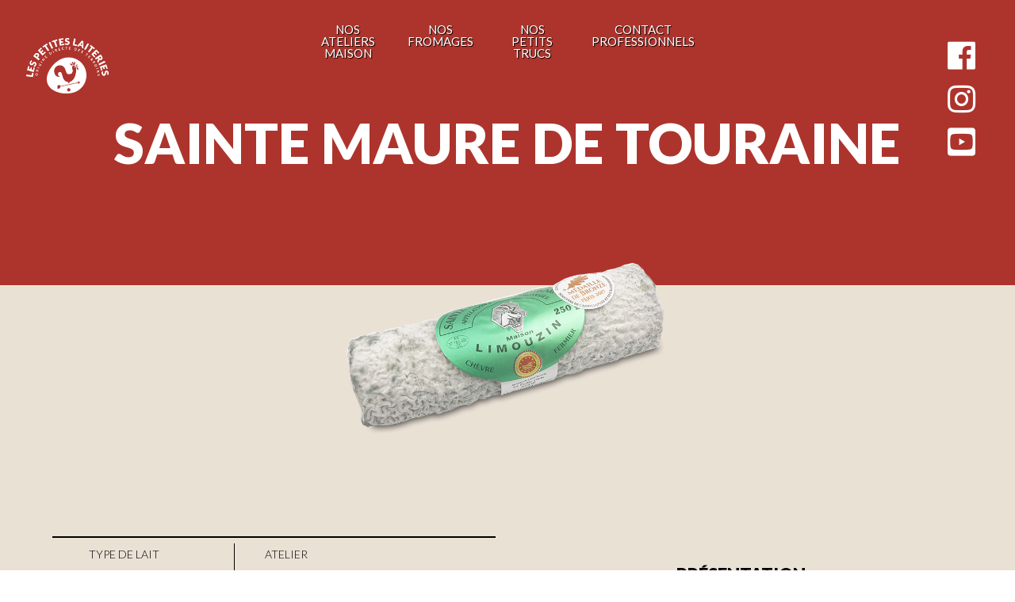

--- FILE ---
content_type: text/html; charset=UTF-8
request_url: https://lespetiteslaiteries.fr/fromages/sainte-maure-de-touraine/
body_size: 6964
content:




<!DOCTYPE html>
<html lang="en">
	<head>
		<meta charset="UTF-8">
		<meta name="viewport" content="width=device-width, initial-scale=1.0, shrink-to-fit=no" />
		<script src="https://www.google.com/recaptcha/api.js" async defer></script>
		<script src="https://cdn.jsdelivr.net/npm/js-cookie@2/src/js.cookie.min.js"></script>
		<script src="//static.fliphtml5.com/web/js/plugin/LightBox/js/fliphtml5-light-box-api-min.js"></script>
 		<script src="//static.fliphtml5.com/web/js/plugin/LightBox/js/fliphtml5-light-box-api-min.js"></script>
  		<!-- Global site tag (gtag.js) - Google Analytics -->
<script async src="https://www.googletagmanager.com/gtag/js?id=UA-145328904-1"></script>
<script>
  window.dataLayer = window.dataLayer || [];
  function gtag(){dataLayer.push(arguments);}
  gtag('js', new Date());

  gtag('config', 'UA-145328904-1');
</script>

		<!-- FONT -->    
		<link rel="stylesheet" href="https://use.fontawesome.com/releases/v5.8.1/css/all.css" integrity="sha384-50oBUHEmvpQ+1lW4y57PTFmhCaXp0ML5d60M1M7uH2+nqUivzIebhndOJK28anvf" crossorigin="anonymous">
		<link href="https://fonts.googleapis.com/css?family=Lato:100,200,300,400,500,600,900" rel="stylesheet">
		<link rel="shortcut icon" type="image/png" href="https://preprod.lespetiteslaiteries.fr/wp-content/themes/themeperso/img/les-petites-laiteries-coq-blanc.png"/>
		<link href="//netdna.bootstrapcdn.com/font-awesome/3.2.1/css/font-awesome.css" rel="stylesheet">
		



		<!-- CSS -->

		<title>SAINTE MAURE DE TOURAINE &#8211; lespetiteslaiteries</title>
<meta name='robots' content='max-image-preview:large' />
<link rel='dns-prefetch' href='//preprod.lespetiteslaiteries.fr' />
<script type="text/javascript">
window._wpemojiSettings = {"baseUrl":"https:\/\/s.w.org\/images\/core\/emoji\/14.0.0\/72x72\/","ext":".png","svgUrl":"https:\/\/s.w.org\/images\/core\/emoji\/14.0.0\/svg\/","svgExt":".svg","source":{"concatemoji":"https:\/\/preprod.lespetiteslaiteries.fr\/wp-includes\/js\/wp-emoji-release.min.js?ver=6.2.8"}};
/*! This file is auto-generated */
!function(e,a,t){var n,r,o,i=a.createElement("canvas"),p=i.getContext&&i.getContext("2d");function s(e,t){p.clearRect(0,0,i.width,i.height),p.fillText(e,0,0);e=i.toDataURL();return p.clearRect(0,0,i.width,i.height),p.fillText(t,0,0),e===i.toDataURL()}function c(e){var t=a.createElement("script");t.src=e,t.defer=t.type="text/javascript",a.getElementsByTagName("head")[0].appendChild(t)}for(o=Array("flag","emoji"),t.supports={everything:!0,everythingExceptFlag:!0},r=0;r<o.length;r++)t.supports[o[r]]=function(e){if(p&&p.fillText)switch(p.textBaseline="top",p.font="600 32px Arial",e){case"flag":return s("\ud83c\udff3\ufe0f\u200d\u26a7\ufe0f","\ud83c\udff3\ufe0f\u200b\u26a7\ufe0f")?!1:!s("\ud83c\uddfa\ud83c\uddf3","\ud83c\uddfa\u200b\ud83c\uddf3")&&!s("\ud83c\udff4\udb40\udc67\udb40\udc62\udb40\udc65\udb40\udc6e\udb40\udc67\udb40\udc7f","\ud83c\udff4\u200b\udb40\udc67\u200b\udb40\udc62\u200b\udb40\udc65\u200b\udb40\udc6e\u200b\udb40\udc67\u200b\udb40\udc7f");case"emoji":return!s("\ud83e\udef1\ud83c\udffb\u200d\ud83e\udef2\ud83c\udfff","\ud83e\udef1\ud83c\udffb\u200b\ud83e\udef2\ud83c\udfff")}return!1}(o[r]),t.supports.everything=t.supports.everything&&t.supports[o[r]],"flag"!==o[r]&&(t.supports.everythingExceptFlag=t.supports.everythingExceptFlag&&t.supports[o[r]]);t.supports.everythingExceptFlag=t.supports.everythingExceptFlag&&!t.supports.flag,t.DOMReady=!1,t.readyCallback=function(){t.DOMReady=!0},t.supports.everything||(n=function(){t.readyCallback()},a.addEventListener?(a.addEventListener("DOMContentLoaded",n,!1),e.addEventListener("load",n,!1)):(e.attachEvent("onload",n),a.attachEvent("onreadystatechange",function(){"complete"===a.readyState&&t.readyCallback()})),(e=t.source||{}).concatemoji?c(e.concatemoji):e.wpemoji&&e.twemoji&&(c(e.twemoji),c(e.wpemoji)))}(window,document,window._wpemojiSettings);
</script>
<style type="text/css">
img.wp-smiley,
img.emoji {
	display: inline !important;
	border: none !important;
	box-shadow: none !important;
	height: 1em !important;
	width: 1em !important;
	margin: 0 0.07em !important;
	vertical-align: -0.1em !important;
	background: none !important;
	padding: 0 !important;
}
</style>
	<link rel='stylesheet' id='wp-block-library-css' href='https://preprod.lespetiteslaiteries.fr/wp-includes/css/dist/block-library/style.min.css?ver=6.2.8' type='text/css' media='all' />
<link rel='stylesheet' id='classic-theme-styles-css' href='https://preprod.lespetiteslaiteries.fr/wp-includes/css/classic-themes.min.css?ver=6.2.8' type='text/css' media='all' />
<style id='global-styles-inline-css' type='text/css'>
body{--wp--preset--color--black: #000000;--wp--preset--color--cyan-bluish-gray: #abb8c3;--wp--preset--color--white: #ffffff;--wp--preset--color--pale-pink: #f78da7;--wp--preset--color--vivid-red: #cf2e2e;--wp--preset--color--luminous-vivid-orange: #ff6900;--wp--preset--color--luminous-vivid-amber: #fcb900;--wp--preset--color--light-green-cyan: #7bdcb5;--wp--preset--color--vivid-green-cyan: #00d084;--wp--preset--color--pale-cyan-blue: #8ed1fc;--wp--preset--color--vivid-cyan-blue: #0693e3;--wp--preset--color--vivid-purple: #9b51e0;--wp--preset--gradient--vivid-cyan-blue-to-vivid-purple: linear-gradient(135deg,rgba(6,147,227,1) 0%,rgb(155,81,224) 100%);--wp--preset--gradient--light-green-cyan-to-vivid-green-cyan: linear-gradient(135deg,rgb(122,220,180) 0%,rgb(0,208,130) 100%);--wp--preset--gradient--luminous-vivid-amber-to-luminous-vivid-orange: linear-gradient(135deg,rgba(252,185,0,1) 0%,rgba(255,105,0,1) 100%);--wp--preset--gradient--luminous-vivid-orange-to-vivid-red: linear-gradient(135deg,rgba(255,105,0,1) 0%,rgb(207,46,46) 100%);--wp--preset--gradient--very-light-gray-to-cyan-bluish-gray: linear-gradient(135deg,rgb(238,238,238) 0%,rgb(169,184,195) 100%);--wp--preset--gradient--cool-to-warm-spectrum: linear-gradient(135deg,rgb(74,234,220) 0%,rgb(151,120,209) 20%,rgb(207,42,186) 40%,rgb(238,44,130) 60%,rgb(251,105,98) 80%,rgb(254,248,76) 100%);--wp--preset--gradient--blush-light-purple: linear-gradient(135deg,rgb(255,206,236) 0%,rgb(152,150,240) 100%);--wp--preset--gradient--blush-bordeaux: linear-gradient(135deg,rgb(254,205,165) 0%,rgb(254,45,45) 50%,rgb(107,0,62) 100%);--wp--preset--gradient--luminous-dusk: linear-gradient(135deg,rgb(255,203,112) 0%,rgb(199,81,192) 50%,rgb(65,88,208) 100%);--wp--preset--gradient--pale-ocean: linear-gradient(135deg,rgb(255,245,203) 0%,rgb(182,227,212) 50%,rgb(51,167,181) 100%);--wp--preset--gradient--electric-grass: linear-gradient(135deg,rgb(202,248,128) 0%,rgb(113,206,126) 100%);--wp--preset--gradient--midnight: linear-gradient(135deg,rgb(2,3,129) 0%,rgb(40,116,252) 100%);--wp--preset--duotone--dark-grayscale: url('#wp-duotone-dark-grayscale');--wp--preset--duotone--grayscale: url('#wp-duotone-grayscale');--wp--preset--duotone--purple-yellow: url('#wp-duotone-purple-yellow');--wp--preset--duotone--blue-red: url('#wp-duotone-blue-red');--wp--preset--duotone--midnight: url('#wp-duotone-midnight');--wp--preset--duotone--magenta-yellow: url('#wp-duotone-magenta-yellow');--wp--preset--duotone--purple-green: url('#wp-duotone-purple-green');--wp--preset--duotone--blue-orange: url('#wp-duotone-blue-orange');--wp--preset--font-size--small: 13px;--wp--preset--font-size--medium: 20px;--wp--preset--font-size--large: 36px;--wp--preset--font-size--x-large: 42px;--wp--preset--spacing--20: 0.44rem;--wp--preset--spacing--30: 0.67rem;--wp--preset--spacing--40: 1rem;--wp--preset--spacing--50: 1.5rem;--wp--preset--spacing--60: 2.25rem;--wp--preset--spacing--70: 3.38rem;--wp--preset--spacing--80: 5.06rem;--wp--preset--shadow--natural: 6px 6px 9px rgba(0, 0, 0, 0.2);--wp--preset--shadow--deep: 12px 12px 50px rgba(0, 0, 0, 0.4);--wp--preset--shadow--sharp: 6px 6px 0px rgba(0, 0, 0, 0.2);--wp--preset--shadow--outlined: 6px 6px 0px -3px rgba(255, 255, 255, 1), 6px 6px rgba(0, 0, 0, 1);--wp--preset--shadow--crisp: 6px 6px 0px rgba(0, 0, 0, 1);}:where(.is-layout-flex){gap: 0.5em;}body .is-layout-flow > .alignleft{float: left;margin-inline-start: 0;margin-inline-end: 2em;}body .is-layout-flow > .alignright{float: right;margin-inline-start: 2em;margin-inline-end: 0;}body .is-layout-flow > .aligncenter{margin-left: auto !important;margin-right: auto !important;}body .is-layout-constrained > .alignleft{float: left;margin-inline-start: 0;margin-inline-end: 2em;}body .is-layout-constrained > .alignright{float: right;margin-inline-start: 2em;margin-inline-end: 0;}body .is-layout-constrained > .aligncenter{margin-left: auto !important;margin-right: auto !important;}body .is-layout-constrained > :where(:not(.alignleft):not(.alignright):not(.alignfull)){max-width: var(--wp--style--global--content-size);margin-left: auto !important;margin-right: auto !important;}body .is-layout-constrained > .alignwide{max-width: var(--wp--style--global--wide-size);}body .is-layout-flex{display: flex;}body .is-layout-flex{flex-wrap: wrap;align-items: center;}body .is-layout-flex > *{margin: 0;}:where(.wp-block-columns.is-layout-flex){gap: 2em;}.has-black-color{color: var(--wp--preset--color--black) !important;}.has-cyan-bluish-gray-color{color: var(--wp--preset--color--cyan-bluish-gray) !important;}.has-white-color{color: var(--wp--preset--color--white) !important;}.has-pale-pink-color{color: var(--wp--preset--color--pale-pink) !important;}.has-vivid-red-color{color: var(--wp--preset--color--vivid-red) !important;}.has-luminous-vivid-orange-color{color: var(--wp--preset--color--luminous-vivid-orange) !important;}.has-luminous-vivid-amber-color{color: var(--wp--preset--color--luminous-vivid-amber) !important;}.has-light-green-cyan-color{color: var(--wp--preset--color--light-green-cyan) !important;}.has-vivid-green-cyan-color{color: var(--wp--preset--color--vivid-green-cyan) !important;}.has-pale-cyan-blue-color{color: var(--wp--preset--color--pale-cyan-blue) !important;}.has-vivid-cyan-blue-color{color: var(--wp--preset--color--vivid-cyan-blue) !important;}.has-vivid-purple-color{color: var(--wp--preset--color--vivid-purple) !important;}.has-black-background-color{background-color: var(--wp--preset--color--black) !important;}.has-cyan-bluish-gray-background-color{background-color: var(--wp--preset--color--cyan-bluish-gray) !important;}.has-white-background-color{background-color: var(--wp--preset--color--white) !important;}.has-pale-pink-background-color{background-color: var(--wp--preset--color--pale-pink) !important;}.has-vivid-red-background-color{background-color: var(--wp--preset--color--vivid-red) !important;}.has-luminous-vivid-orange-background-color{background-color: var(--wp--preset--color--luminous-vivid-orange) !important;}.has-luminous-vivid-amber-background-color{background-color: var(--wp--preset--color--luminous-vivid-amber) !important;}.has-light-green-cyan-background-color{background-color: var(--wp--preset--color--light-green-cyan) !important;}.has-vivid-green-cyan-background-color{background-color: var(--wp--preset--color--vivid-green-cyan) !important;}.has-pale-cyan-blue-background-color{background-color: var(--wp--preset--color--pale-cyan-blue) !important;}.has-vivid-cyan-blue-background-color{background-color: var(--wp--preset--color--vivid-cyan-blue) !important;}.has-vivid-purple-background-color{background-color: var(--wp--preset--color--vivid-purple) !important;}.has-black-border-color{border-color: var(--wp--preset--color--black) !important;}.has-cyan-bluish-gray-border-color{border-color: var(--wp--preset--color--cyan-bluish-gray) !important;}.has-white-border-color{border-color: var(--wp--preset--color--white) !important;}.has-pale-pink-border-color{border-color: var(--wp--preset--color--pale-pink) !important;}.has-vivid-red-border-color{border-color: var(--wp--preset--color--vivid-red) !important;}.has-luminous-vivid-orange-border-color{border-color: var(--wp--preset--color--luminous-vivid-orange) !important;}.has-luminous-vivid-amber-border-color{border-color: var(--wp--preset--color--luminous-vivid-amber) !important;}.has-light-green-cyan-border-color{border-color: var(--wp--preset--color--light-green-cyan) !important;}.has-vivid-green-cyan-border-color{border-color: var(--wp--preset--color--vivid-green-cyan) !important;}.has-pale-cyan-blue-border-color{border-color: var(--wp--preset--color--pale-cyan-blue) !important;}.has-vivid-cyan-blue-border-color{border-color: var(--wp--preset--color--vivid-cyan-blue) !important;}.has-vivid-purple-border-color{border-color: var(--wp--preset--color--vivid-purple) !important;}.has-vivid-cyan-blue-to-vivid-purple-gradient-background{background: var(--wp--preset--gradient--vivid-cyan-blue-to-vivid-purple) !important;}.has-light-green-cyan-to-vivid-green-cyan-gradient-background{background: var(--wp--preset--gradient--light-green-cyan-to-vivid-green-cyan) !important;}.has-luminous-vivid-amber-to-luminous-vivid-orange-gradient-background{background: var(--wp--preset--gradient--luminous-vivid-amber-to-luminous-vivid-orange) !important;}.has-luminous-vivid-orange-to-vivid-red-gradient-background{background: var(--wp--preset--gradient--luminous-vivid-orange-to-vivid-red) !important;}.has-very-light-gray-to-cyan-bluish-gray-gradient-background{background: var(--wp--preset--gradient--very-light-gray-to-cyan-bluish-gray) !important;}.has-cool-to-warm-spectrum-gradient-background{background: var(--wp--preset--gradient--cool-to-warm-spectrum) !important;}.has-blush-light-purple-gradient-background{background: var(--wp--preset--gradient--blush-light-purple) !important;}.has-blush-bordeaux-gradient-background{background: var(--wp--preset--gradient--blush-bordeaux) !important;}.has-luminous-dusk-gradient-background{background: var(--wp--preset--gradient--luminous-dusk) !important;}.has-pale-ocean-gradient-background{background: var(--wp--preset--gradient--pale-ocean) !important;}.has-electric-grass-gradient-background{background: var(--wp--preset--gradient--electric-grass) !important;}.has-midnight-gradient-background{background: var(--wp--preset--gradient--midnight) !important;}.has-small-font-size{font-size: var(--wp--preset--font-size--small) !important;}.has-medium-font-size{font-size: var(--wp--preset--font-size--medium) !important;}.has-large-font-size{font-size: var(--wp--preset--font-size--large) !important;}.has-x-large-font-size{font-size: var(--wp--preset--font-size--x-large) !important;}
.wp-block-navigation a:where(:not(.wp-element-button)){color: inherit;}
:where(.wp-block-columns.is-layout-flex){gap: 2em;}
.wp-block-pullquote{font-size: 1.5em;line-height: 1.6;}
</style>
<link rel='stylesheet' id='styles-css' href='https://preprod.lespetiteslaiteries.fr/wp-content/themes/themeperso/css/styles.css?ver=6.2.8' type='text/css' media='all' />
<link rel='stylesheet' id='styles-map-css' href='https://preprod.lespetiteslaiteries.fr/wp-content/themes/themeperso/css/styles.css.map?ver=6.2.8' type='text/css' media='all' />
<script type='text/javascript' src='https://preprod.lespetiteslaiteries.fr/wp-content/themes/themeperso/js/jquery-3.3.1.min.js?ver=1' id='jqueryCal-js'></script>
<script type='text/javascript' src='https://preprod.lespetiteslaiteries.fr/wp-content/themes/themeperso/js/comportements.js?ver=1' id='comportements-js'></script>
<link rel="https://api.w.org/" href="https://lespetiteslaiteries.fr/wp-json/" /><link rel="EditURI" type="application/rsd+xml" title="RSD" href="https://preprod.lespetiteslaiteries.fr/xmlrpc.php?rsd" />
<link rel="wlwmanifest" type="application/wlwmanifest+xml" href="https://preprod.lespetiteslaiteries.fr/wp-includes/wlwmanifest.xml" />
<meta name="generator" content="WordPress 6.2.8" />
<link rel="canonical" href="https://lespetiteslaiteries.fr/fromages/sainte-maure-de-touraine/" />
<link rel='shortlink' href='https://lespetiteslaiteries.fr/?p=2881' />
<link rel="alternate" type="application/json+oembed" href="https://lespetiteslaiteries.fr/wp-json/oembed/1.0/embed?url=https%3A%2F%2Flespetiteslaiteries.fr%2Ffromages%2Fsainte-maure-de-touraine%2F" />
<link rel="alternate" type="text/xml+oembed" href="https://lespetiteslaiteries.fr/wp-json/oembed/1.0/embed?url=https%3A%2F%2Flespetiteslaiteries.fr%2Ffromages%2Fsainte-maure-de-touraine%2F&#038;format=xml" />
 
	</head>
    <!-- Google tag (gtag.js) -->
<script async src="https://www.googletagmanager.com/gtag/js?id=G-TSRP7Q02FV"></script>
<script>
  window.dataLayer = window.dataLayer || [];
  function gtag(){dataLayer.push(arguments);}
  gtag('js', new Date());

  gtag('config', 'G-TSRP7Q02FV');
</script>
	<body>

		<!-- PAGE D'ACCUEIL -->

		

			<nav class="MENUDESKTOP2">    
				<ul class="MENUDESKTOP2__Liste">
					<li class="MENUDESKTOP__Liste--Onglet"><a href="https://lespetiteslaiteries.fr/tous-les-ateliers-maison/">NOS ATELIERS <span>MAISON</span></a></li>
					<li class="MENUDESKTOP__Liste--Onglet"><a href="https://lespetiteslaiteries.fr/les-fromages/">NOS <span>FROMAGES</span></a></li>
					<li class="MENUDESKTOP__Liste--Onglet"><a href="https://lespetiteslaiteries.fr/tous-nos-conseils/">NOS <span>PETITS TRUCS</span></a></li>
					<li class="MENUDESKTOP__Liste--Onglet"><a href="https://lespetiteslaiteries.fr/page-professionnels/">CONTACT <span>PROFESSIONNELS</span></a></li>
				</ul>  
			</nav>

			<div class="LOGO">
				<a href="https://lespetiteslaiteries.fr/"><img class="LOGO__Image" src="https://preprod.lespetiteslaiteries.fr/wp-content/themes/themeperso/img/logo-les-petites-laiteries.png" alt="les-petites-laiteries"></a>

			</div>
			<input id="burger" type="checkbox"/>
			<label class="BURGER" for="burger">

				<span></span>
				<span></span>
				<span></span>

			</label>
			<nav class="MENUMOBILE">    
				<ul class="MENUMOBILE__Liste">
					<li><a href="https://lespetiteslaiteries.fr/tous-les-ateliers-maison/">NOS ATELIERS MAISON</a></li>
					<li><a href="https://lespetiteslaiteries.fr/les-fromages/">NOS FROMAGES</a></li>
					<li><a href="https://lespetiteslaiteries.fr/tous-nos-conseils/">NOS PETITS TRUCS</a></li>
					<li><a href="https://lespetiteslaiteries.fr/page-professionnels/">CONTACT PROFESSIONNELS</a></li>
				</ul>  
			</nav>


			<div class="RESEAUXSOCIAUX">
				<a href="https://www.facebook.com/lespetiteslaiteries/" target="_blank"><i class="fab fa-facebook"></i></a>
				<a href="https://www.instagram.com/les_petites_laiteries/"target="_blank"><i class="fab fa-instagram"></i></a>
				<a href="https://www.youtube.com/channel/UCR2q1McBSMR2yjZNUjlfF9w?pbjreload=10"target="_blank"><i class="fab fa-youtube-square"></i></a>
			</div>



<section class="NOUVELLEFICHEFROMAGE">
<section class="NOUVELLEFICHEFROMAGETABLEAU">
	


<div class="NOUVELLEFICHEFROMAGETITRE"> <h1 class="NOUVELLEFICHEFROMAGETITRE__Titre">Sainte Maure de Touraine</h1></div>



<div class="NOUVELLEFICHEFROMAGEFONDIMAGE">

	<img meta property="og:image" class="NOUVELLEFICHEFROMAGEFONDIMAGE__ImageFromage" src="https://preprod.lespetiteslaiteries.fr/wp-content/uploads/2021/06/St-MAURE-DE-TOURAINE-LES-PETITES-LAITERIES.png" /> 

</div>

<section class="NOUVELLEFICHEFROMAGEDIVISION">

<section class="TOUTESLESINFOSNOUVELLEFICHEFROMAGE">
	<div class="TABLEAUNOUVELLEFICHEFROMAGE">
		<div class="COLONNEGAUCHETABLEAU">
			<div class="COLONNEGAUCHETABLEAU__Caracteristique">
				<p>Type de lait</p>
				<div class="COLONNEGAUCHETABLEAU__Caracteristique--Denomination">
					<h4>Lait de chèvre</h4>
				</div>
			</div>
			<div class="COLONNEGAUCHETABLEAU__Caracteristique">
				<p>Traitement du lait</p>
				<div class="COLONNEGAUCHETABLEAU__Caracteristique--Denomination">
					<h4>LAIT CRU</h4>
				</div>
			</div>
			<div class="COLONNEGAUCHETABLEAU__Caracteristique">
				<p>% de MG</p>
				<div class="COLONNEGAUCHETABLEAU__Caracteristique--Denomination">
					<h4>22%</h4>
				</div>
			</div>

		</div>
		<div class="COLONNEDROITETABLEAU">
			<div class="COLONNEDROITETABLEAU__Caracteristique">
				<p>Atelier</p>
				<div class="COLONNEDROITETABLEAU__Caracteristique--Denomination">
					<h4>Nos producteurs partenaires</h4>
				</div>
			</div>
			<div class="COLONNEDROITETABLEAU__Caracteristique">
				<p>Région</p>
				<div class="COLONNEDROITETABLEAU__Caracteristique--Denomination">
					<h4>Centre-Val de Loire</h4>
				</div>
			</div>
			<div class="COLONNEDROITETABLEAU__Caracteristique">
				<p>Département</p>
				<div class="COLONNEDROITETABLEAU__Caracteristique--Denomination">
					<h4>37</h4>
				</div>
			</div>
		</div>


	</div>


</section>


<section class="NOUVELLEFICHEFROMAGEPRESENTATION">
	<h5 class="NOUVELLEFICHEFROMAGEPRESENTATION__Titre">
		PRÉSENTATION
	</h5>
	<p class="NOUVELLEFICHEFROMAGEPRESENTATION__Texte"> <p>Cette bûchette de chèvre est protégée depuis 1990 par son AOP. Sa principale originalité vient de la paille de seigle placée en son cœur. Historiquement, elle était présente pour éviter que le produit ne se casse. Moulé manuellement puis légèrement salée, elle est enfin saupoudré d&rsquo;un peu cendre. Ce chèvre au goût authentique est un classique sur les plateaux des amoureux de fromage.</p>
	</p>
	
	</section>
	</section>

</section>

<div class="NOUVELLEFICHENOUVEAUXBOUTONS">
	<a href="https://lespetiteslaiteries.fr/Lieuxdeproduction/nos-producteurs-partenaires/"><img class="NOUVELLEFICHENOUVEAUXBOUTONS__Image"  src="https://preprod.lespetiteslaiteries.fr/wp-content/uploads/2021/06/BOUTON-PRODUCTEURS-ASSOCIES.jpg">
	</a>
	</div>

	
</section>



<section class="FROMAGESSIMILAIRES">
			<div class="INTRODUCTIONFROMAGESSIMILAIRES">Vous apprécierez aussi cette sélection de fromages</div>
			<div class="LISTEFROMAGESSIMILAIRES">

				<div class="AFFICHAGELISTEFROMAGESSIMILAIRES">
															<div class="AFFICHAGELISTEFROMAGESSIMILAIRES__Fromage">
						<a href="https://lespetiteslaiteries.fr/fromages/pelardon-aop/"><img src="https://preprod.lespetiteslaiteries.fr/wp-content/uploads/2021/06/pélardon.png">
					<figcaption>Pélardon AOP </figcaption></a>
					
					</div>


										<div class="AFFICHAGELISTEFROMAGESSIMILAIRES__Fromage">
						<a href="https://lespetiteslaiteries.fr/fromages/la-fleur-du-maquis/"><img src="https://preprod.lespetiteslaiteries.fr/wp-content/uploads/2021/05/FLEUR-DU-MAQUIS.png">
					<figcaption>La fleur du maquis</figcaption></a>
					
					</div>


										<div class="AFFICHAGELISTEFROMAGESSIMILAIRES__Fromage">
						<a href="https://lespetiteslaiteries.fr/fromages/meule-de-villereversure/"><img src="https://preprod.lespetiteslaiteries.fr/wp-content/uploads/2022/03/MEULE-DU-JURA.png">
					<figcaption>Meule de Villereversure</figcaption></a>
					
					</div>


										<div class="AFFICHAGELISTEFROMAGESSIMILAIRES__Fromage">
						<a href="https://lespetiteslaiteries.fr/fromages/tomme-du-berry/"><img src="https://preprod.lespetiteslaiteries.fr/wp-content/uploads/2021/06/TOMME-DU-BERRY-LES-PETITES-LAITERIES.png">
					<figcaption>Tomme de Berry crémeuse</figcaption></a>
					
					</div>


														</div>
			</div>
		</section>





<!-- PARTIE LE FROMAGE DANS TOUS SES ETATS -->

<section class="DANSTOUSSESETATS">
	<h4 class="DANSTOUSSESETATS__Titre">le fromage dans tous ses états</h4>
	<div class="DANSTOUSSESETATS__Paragraphe">Besoin d'une recette ? D'un conseil ? D'une idée ? D'un vin assorti à votre fromage ? Retrouvez <span><a href="http://preprod.lespetiteslaiteries.fr/archive-petit-conseil/">nos petits conseils</a></span> et trouvez tout ce qu'il vous faut !</div>
	<div class="ARTICLESDANSTOUSSESETATS">
		<div class="ARTICLESDANSTOUSSESETATS__Grand">
						
			<a href="https://lespetiteslaiteries.fr/petitsconseils/le-fromage-un-allie-pour-votre-memoire/">
				<img src="https://preprod.lespetiteslaiteries.fr/wp-content/uploads/2025/02/article-memoire-fromage.jpg" alt="vin-blanc">
				<figcaption> Le fromage, un allié pour votre mémoire !</figcaption>
			</a></div>
						<div class="ARTICLESDANSTOUSSESETATS__Petits">
									<div class="ARTICLESDANSTOUSSESETATS__Petits--Petit">

				<a href="https://lespetiteslaiteries.fr/petitsconseils/une-nouvelle-medaille-pour-notre-picodon-aop/">
					<img src="https://preprod.lespetiteslaiteries.fr/wp-content/uploads/2023/08/Affiche-2.jpg">
					<figcaption> Deux nouvelles médailles pour notre Picodon AOP affiné méthode Dieulefit</figcaption>
				</a>


			</div>
						<div class="ARTICLESDANSTOUSSESETATS__Petits--Petit">

				<a href="https://lespetiteslaiteries.fr/petitsconseils/pourquoi-le-valencay-a-t-il-cette-forme/">
					<img src="https://preprod.lespetiteslaiteries.fr/wp-content/uploads/2023/02/NAPOLEON-VALENCAY-LES-PETITES-LAITERIES.jpg">
					<figcaption> Pourquoi le Valencay a-t-il cette forme ?</figcaption>
				</a>


			</div>
						<div class="ARTICLESDANSTOUSSESETATS__Petits--Petit">

				<a href="https://lespetiteslaiteries.fr/petitsconseils/quelle-vache-fait-le-lait-de-mon-fromage/">
					<img src="https://preprod.lespetiteslaiteries.fr/wp-content/uploads/2022/11/ILLUSTRATION-DIFFERENTES-VACHES-LAITIERES-artii-1.jpg">
					<figcaption> Quelle vache fait le lait de mon fromage ?</figcaption>
				</a>


			</div>
								</div>
	</div>
</section>


<!-- PARTIE MESSAGE PERSONNALISE"-->

<section class="MESSAGEPERSONNALISE">
			<h4 class="MESSAGEPERSONNALISE__Titre">Le saviez vous ?</h4>
	<p class="MESSAGEPERSONNALISE__Paragraphe">Certaines personnes sont tellement passionnées par les étiquettes de fromages qu'elles les collectionnent !&nbsp<span class="MESSAGEPERSONNALISE__Paragraphe--Grossi">On les appelle les tyrosémiophiles.</span>&nbsp</p>

		</section>



<!-- PARTIE PARTICULIERS ET PRO -->

<section class="PARTICULIERSETPRO">
	<div class="PARTIEPRO">
		<div class="PARTIEPRO__Question">
			<span>Professionnels</span>, vous voulez en savoir plus sur nos produits afin de pouvoir les proposer à vos clients ?
		</div>
		<div class="PARTIEPRO__Bouton">
			<div class="PARTIEPRO__Bouton--TexteBouton">
				Rendez-vous sur notre page <span>dédiée aux professionnels</span>
			</div>
			<a href="https://lespetiteslaiteries.fr/page-professionnels/" class="MESSAGEPRO__Bouton--BoutonSeul">
				<i class="fas fa-handshake"></i></a>
		</div>
	</div>

	<div class="PARTIEPAR">
		<div class="PARTIEPRO__Question">
			<span>Particuliers</span>, vous voulez connaître les enseignes qui proposent nos produits dans votre région ?
		</div>
		<div class="PARTIEPRO__Bouton">
			<div class="PARTIEPRO__Bouton--TexteBouton">
				Rendez-vous sur notre page <span>" où nous trouver ?"</span>
			</div>
			<a href="https://lespetiteslaiteries.fr/qui-sommes-nous/"class="MESSAGEPRO__Bouton--BoutonSeul">
				<i class="fas fa-map-marker-alt"></i></a>
		</div>
	</div>

</section>

<!-- FOOTER -->
<footer class="FOOTERCOMPLET">
<div class="FOOTER">
<a href="javascript:" id="return-to-top"><i class="icon-chevron-up"></i></a>

			<div class="FOOTER__Espacement">
				<a href="https://lespetiteslaiteries.fr/tous-les-ateliers-maison/">nos ateliers maison</a>
				<a href="https://lespetiteslaiteries.fr/les-fromages/">nos fromages</a>
				<a href="https://lespetiteslaiteries.fr/tous-nos-conseils/">nos petits trucs</a>
			</div>
			<div class="FOOTER__Espacement">
			<a href="https://lespetiteslaiteries.fr/page-professionnels/">contact professionnels</a>
				<a href="https://lespetiteslaiteries.fr/qui-sommes-nous/">nous trouver</a>
				<a href="https://lespetiteslaiteries.fr/page-mentions-legales/">mentions légales</a>
			</div>

				
				
	
			
	</div>
			<div class="SOUSFOOTER">
				<p class="SOUSFOOTER__Info"><a href="https://lespetiteslaiteries.fr"><img src="https://preprod.lespetiteslaiteries.fr/wp-content/themes/themeperso/img/logo-les-petites-laiteries.png" alt="les-petites-laiteries"></a></p>
				<p class="SOUSFOOTER__Info"><i class="fas fa-map-marker-alt"></i>43 rue de Pied de Fond, 79000 Niort</p>
				<p class="SOUSFOOTER__Info"><i class="fas fa-phone"></i>05 49 79 54 37</p>
				<a class="SOUSFOOTER__Info--Lien" href="https://lespetiteslaiteries.fr/qui-sommes-nous/#QUISOMMESNOUSdéc"><i class="fas fa-user-friends"></i><mark>Qui sommes-nous?</mark></a>
				
			</div>
			<div class="SOUSFOOTER">
			<a class="SOUSFOOTER__RS" href="https://www.facebook.com/lespetiteslaiteries/" target="_blank"><i class="fab fa-facebook"></i></a>
				<a class="SOUSFOOTER__RS" href="https://www.instagram.com/les_petites_laiteries/"target="_blank"><i class="fab fa-instagram"></i></a>
				<a class="SOUSFOOTER__RS" href="https://www.youtube.com/channel/UCR2q1McBSMR2yjZNUjlfF9w?pbjreload=10"target="_blank"><i class="fab fa-youtube-square"></i></a>
			</div>
    
			 
		</footer>



	</body>
</html>

--- FILE ---
content_type: text/css
request_url: https://preprod.lespetiteslaiteries.fr/wp-content/themes/themeperso/css/styles.css?ver=6.2.8
body_size: 13034
content:
@charset "UTF-8";
/* http://meyerweb.com/eric/tools/css/reset/ 
   v2.0 | 20110126
   License: none (public domain)
*/
html, body, div, span, applet, object, iframe,
h1, h2, h3, h4, h5, h6, p, blockquote, pre,
a, abbr, acronym, address, big, cite, code,
del, dfn, em, img, ins, kbd, q, s, samp,
small, strike, strong, sub, sup, tt, var,
b, u, i, center,
dl, dt, dd, ol, ul, li,
fieldset, form, label, legend,
table, caption, tbody, tfoot, thead, tr, th, td,
article, aside, canvas, details, embed,
figure, figcaption, footer, header, hgroup,
menu, nav, output, ruby, section, summary,
time, mark, audio, video {
  margin: 0;
  padding: 0;
  border: 0;
  font-size: 100%;
  font: inherit;
  vertical-align: baseline; }

/* HTML5 display-role reset for older browsers */
article, aside, details, figcaption, figure,
footer, header, hgroup, menu, nav, section {
  display: block; }

body {
  line-height: 1; }

ol, ul {
  list-style: none; }

blockquote, q {
  quotes: none; }

blockquote:before, blockquote:after,
q:before, q:after {
  content: '';
  content: none; }

table {
  border-collapse: collapse;
  border-spacing: 0; }

/* Regles generales */
*, *:after, *:before {
  box-sizing: border-box; }

html {
  font-size: 62.5%; }

body {
  font-size: 1.4rem;
  /* 14px par défaut */
  /*font-family: 'Noto sans', sans-serif;*/ }

a, a:hover, a:visited {
  color: #FFF;
  text-decoration: none; }

img {
  max-width: 100%;
  height: auto;
  vertical-align: middle; }

/********************/
/* HEADER:         */
/******************/
h1 {
  font-family: 'black_jackregular',cursive;
  font-weight: 900;
  font-size: 4rem; }

h1 {
  font-family: 'Lato', sans-serif; }

strong {
  font-weight: 400;
  color: #ad342c; }

body {
  font-family: 'Lato', sans-serif;
  text-transform: uppercase;
  font-weight: 300;
  color: white;
  width: 100%;
  height: 100%;
  background: none repeat scroll 0 0 transparent;
  /****************************************************************************************************
	-------------------------------------------accueil-----------------------------------------------
	----------------------------------------PAGE D'ACCUEIL-------------------------------------------
	-------------------------------------------------------------------------------------------------
	*************************************************************************************************/
  /****************************************************************************************************
	-------------------------------------------accueil-----------------------------------------------
	-------------------------------------PRESENTATION GENERALE---------------------------------------
	-------------------------------------------------------------------------------------------------
	*************************************************************************************************/
  /************************************************************************************************
	-------------------------------------------accueil-----------------------------------------------
	-------------------------------------MESSAGE PERSONNALISÉ---------------------------------------
	------------------------------------------------------------------------------------------------
	*************************************************************************************************/
  /************************************************************************************************
	-------------------------------------------accueil-----------------------------------------------
	----------------------------------FROMAGES ET PROFESSIONNELS------------------------------------
	------------------------------------------------------------------------------------------------
	*************************************************************************************************/
  /************************************************************************************************
	------------------------------------------------------------------------------------------------
	--------------------------------------------FOOTER---------------------------------------------
	------------------------------------------------------------------------------------------------
	*************************************************************************************************/
  /************************************************************************************************
	-------------------------------------------accueil----------------------------------------------
	-----------------------------------------MEDIAQUERIES-------------------------------------------
	------------------------------------------------------------------------------------------------
	*************************************************************************************************/
  /************************************************************************************************
	------------------------------------------------------------------------------------------------
	------------------------------------------------------------------------------------------------
	------------------------------------------------------------------------------------------------
	------------------------------------------------------------------------------------------------
	-----------------------------------------PAGE FROMAGES------------------------------------------
	------------------------------------------------------------------------------------------------
	------------------------------------------------------------------------------------------------
	------------------------------------------------------------------------------------------------
	*************************************************************************************************/
  /************************************************************************************************
	-----------------------------------------page fromage-------------------------------------------
	-----------------------------------------MEDIAQUERIES-------------------------------------------
	------------------------------------------------------------------------------------------------
	*************************************************************************************************/
  /************************************************************************************************
	------------------------------------------------------------------------------------------------
	------------------------------------------------------------------------------------------------
	------------------------------------------------------------------------------------------------
	------------------------------------------------------------------------------------------------
	-----------------------------------------PAGE FICHE FROMAGE-------------_-----------------------
	------------------------------------------------------------------------------------------------
	------------------------------------------------------------------------------------------------
	------------------------------------------------------------------------------------------------
	*************************************************************************************************/
  /************************************************************************************************
	-----------------------------------------page fromage-------------------------------------------
	-----------------------------------------MEDIAQUERIES-------------------------------------------
	------------------------------------------------------------------------------------------------
	*************************************************************************************************/
  /************************************************************************************************
	------------------------------------------------------------------------------------------------
	------------------------------------------------------------------------------------------------
	------------------------------------------------------------------------------------------------
	------------------------------------------------------------------------------------------------
	-----------------------------------------PAGE NOS ATELIERS-------------------------------------
	------------------------------------------------------------------------------------------------
	------------------------------------------------------------------------------------------------
	------------------------------------------------------------------------------------------------
	*************************************************************************************************/
  /************************************************************************************************
	-----------------------------------------page nos ateliers--------------------------------------
	-----------------------------------------MEDIAQUERIES-------------------------------------------
	------------------------------------------------------------------------------------------------
	*************************************************************************************************/
  /************************************************************************************************
	------------------------------------------------------------------------------------------------
	------------------------------------------------------------------------------------------------
	------------------------------------------------------------------------------------------------
	------------------------------------------------------------------------------------------------
	-----------------------------------------PAGE FICHE ATELIERS-------------_-----------------------
	------------------------------------------------------------------------------------------------
	------------------------------------------------------------------------------------------------
	------------------------------------------------------------------------------------------------
	*************************************************************************************************/
  /************************************************************************************************
	------------------------------------------------------------------------------------------------
	------------------------------------------------------------------------------------------------
	------------------------------------------------------------------------------------------------
	------------------------------------------------------------------------------------------------
	-----------------------------------------PAGE DEMARCHE QUALITE---------------------------------
	------------------------------------------------------------------------------------------------
	------------------------------------------------------------------------------------------------
	------------------------------------------------------------------------------------------------
	*************************************************************************************************/
  /************************************************************************************************
	------------------------------------------------------------------------------------------------
	------------------------------------------------------------------------------------------------
	------------------------------------------------------------------------------------------------
	------------------------------------------------------------------------------------------------
	-----------------------------------------PAGE NOS PETITS CONSEILS-------------------------------
	------------------------------------------------------------------------------------------------
	------------------------------------------------------------------------------------------------
	------------------------------------------------------------------------------------------------
	*************************************************************************************************/
  /************************************************************************************************
	------------------------------------------------------------------------------------------------
	------------------------------------------------------------------------------------------------
	------------------------------------------------------------------------------------------------
	------------------------------------------------------------------------------------------------
	-----------------------------------------PAGE LE PETIT CONSEIL----------------------------------
	------------------------------------------------------------------------------------------------
	------------------------------------------------------------------------------------------------
	------------------------------------------------------------------------------------------------
	*************************************************************************************************/
  /************************************************************************************************
	------------------------------------------------------------------------------------------------
	------------------------------------------------------------------------------------------------
	------------------------------------------------------------------------------------------------
	------------------------------------------------------------------------------------------------
	-----------------------------------------PAGE PROFESSIONNELS------------------------------------
	------------------------------------------------------------------------------------------------
	------------------------------------------------------------------------------------------------
	------------------------------------------------------------------------------------------------
	*************************************************************************************************/
  /************************************************************************************************
	------------------------------------------------------------------------------------------------
	------------------------------------------------------------------------------------------------
	------------------------------------------------------------------------------------------------
	------------------------------------------------------------------------------------------------
	-----------------------------------------PAGE NOUS TROUVER--------------------------------------
	------------------------------------------------------------------------------------------------
	------------------------------------------------------------------------------------------------
	------------------------------------------------------------------------------------------------
	*************************************************************************************************/
  /************************************************************************************************
	------------------------------------------------------------------------------------------------
	------------------------------------------------------------------------------------------------
	------------------------------------------------------------------------------------------------
	------------------------------------------------------------------------------------------------
	-----------------------------------------PAGE MENTIONS LEGALES----------------------------------
	------------------------------------------------------------------------------------------------
	------------------------------------------------------------------------------------------------
	------------------------------------------------------------------------------------------------
	*************************************************************************************************/
  /************************************************************************************************
	------------------------------------------------------------------------------------------------
	------------------------------------------------------------------------------------------------
	------------------------------------------------------------------------------------------------
	------------------------------------------------------------------------------------------------
	--------------------------------------PAGE MESSAGE ENVOYE---------------------------------------
	------------------------------------------------------------------------------------------------
	------------------------------------------------------------------------------------------------
	------------------------------------------------------------------------------------------------
	*************************************************************************************************/ }
  body .PAGEDACCUEIL {
    height: 100vh;
    display: flex;
    flex-direction: column;
    justify-content: center;
    align-items: center; }
  body .LOGO {
    position: absolute;
    top: 10px;
    left: 20px;
    padding: 3% 1% 3% 1%;
    z-index: 10;
    width: 100px; }
  body input {
    display: none; }
  body label {
    position: fixed;
    top: 40px;
    right: 20px;
    height: 40px;
    width: 40px;
    height: 55px;
    z-index: 20;
    background: transparent; }
    body label span {
      position: absolute;
      width: 100%;
      height: 6px;
      top: 50%;
      left: 0;
      display: block;
      background: white;
      transition: .5s; }
    body label span:first-child {
      top: -3px; }
    body label span:last-child {
      top: 12px; }
  body label:hover {
    cursor: pointer; }
  body input:checked + label span {
    opacity: 0;
    top: 50%; }
  body input:checked + label span:first-child {
    opacity: 1;
    transform: rotate(405deg); }
  body input:checked + label span:last-child {
    opacity: 1;
    transform: rotate(-405deg); }
  body .MENUMOBILE {
    position: fixed;
    top: 0;
    left: 0;
    width: 100%;
    z-index: -1;
    transition: .5s;
    transition-delay: .5s;
    overflow: hidden; }
    body .MENUMOBILE__Liste {
      text-align: center;
      display: flex;
      flex-direction: column;
      justify-content: center;
      align-items: center;
      align-content: center;
      height: 100vh; }
      body .MENUMOBILE__Liste > li {
        opacity: 0;
        transition: .5s;
        transition-delay: 0s;
        font-size: 2.5rem;
        font-weight: 300;
        padding: 3vh 1vh 3vh 1vh; }
        body .MENUMOBILE__Liste > li > a {
          text-decoration: none;
          display: block;
          padding: 20px;
          color: #ad342c; }
  body input:checked ~ .MENUMOBILE {
    height: auto;
    transition-delay: 0s;
    background: #eae1d5;
    z-index: 10; }
    body input:checked ~ .MENUMOBILE > ul > li {
      opacity: 1;
      transition-delay: .5s; }

@keyframes slidy {
  0% {
    left: 3%; }
  3% {
    left: 0%; }
  20% {
    left: 0%; }
  23% {
    left: -3%; }
  28% {
    left: -97%; }
  31% {
    left: -100%; }
  47% {
    left: -100%; }
  50% {
    left: -103%; }
  55% {
    left: -197%; }
  58% {
    left: -200%; }
  72% {
    left: -200%; }
  75% {
    left: -203%; }
  80% {
    left: -297%; }
  83% {
    left: -300%; }
  97% {
    left: -300%; }
  100% {
    left: -303%; } }
  body .SLIDER {
    width: 100%;
    overflow: hidden;
    height: 100vh;
    filter: brightness(80%); }
    body .SLIDER__EnMouvement {
      position: relative;
      width: 400%;
      margin: 0;
      padding: 0;
      font-size: 0;
      text-align: left;
      animation: 20s slidy infinite;
      height: 100%; }
      body .SLIDER__EnMouvement--Image {
        width: 25%;
        object-fit: cover;
        float: left;
        height: 100%; }

@keyframes apparitiontexte {
  0% {
    font-size: 0px; }
  10% {
    font-size: 0px; }
  20% {
    font-size: 7vw; }
  40% {
    font-size: 7vw; }
  50% {
    font-size: 0px; }
  100% {
    font-size: 0px; } }

@keyframes apparitiontexte2 {
  0% {
    font-size: 0px; }
  50% {
    font-size: 0px; }
  60% {
    font-size: 0px; }
  70% {
    font-size: 7vw; }
  90% {
    font-size: 7vw; }
  100% {
    font-size: 0px; } }

@keyframes changecolorspan {
  0% {
    color: white;
    background: none; }
  20% {
    color: white;
    background: none; }
  30% {
    color: #ad342c;
    background: white; } }

@keyframes changecolorspan2 {
  0% {
    color: white;
    background: none; }
  70% {
    color: white;
    background: none; }
  80% {
    color: #ad342c;
    background: white; }
  90% {
    color: #ad342c;
    background: white; } }
  body .SLIDERTEXTE {
    color: white;
    position: absolute;
    display: flex;
    flex-direction: column;
    justify-content: center;
    text-align: center;
    white-space: nowrap; }
    body .SLIDERTEXTE__Titre1 {
      animation: apparitiontexte 12s infinite;
      display: flex;
      flex-direction: column;
      align-items: center; }
      body .SLIDERTEXTE__Titre1 > span {
        display: block;
        animation: changecolorspan 12s infinite;
        font-weight: 700;
        padding: 0vw 1vw; }
    body .SLIDERTEXTE__Titre2 {
      animation: apparitiontexte2 12s infinite;
      display: flex;
      flex-direction: column;
      align-items: center; }
      body .SLIDERTEXTE__Titre2 > span {
        display: block;
        animation: changecolorspan2 12s infinite;
        white-space: nowrap;
        font-weight: 700;
        padding: 0vw 1vw; }
  body .RESEAUXSOCIAUX {
    display: none; }
    body .RESEAUXSOCIAUX > a {
      margin-top: 2vh; }
      body .RESEAUXSOCIAUX > a > i {
        color: white;
        transition: all .2s linear;
        font-size: 40px; }
        body .RESEAUXSOCIAUX > a > i:hover {
          transform: scale(1.1);
          color: #eae1d5; }
  body .MENUDESKTOP {
    display: none; }
  body .SCROLLDOWN {
    opacity: 1;
    -webkit-transition: all .5s ease-in 3s;
    transition: all .5s ease-in 3s; }
  body .SCROLLDOWN {
    position: absolute;
    bottom: 15px;
    left: 50%;
    margin-left: -16px;
    display: block;
    width: 32px;
    height: 32px;
    border: 2px solid #FFF;
    background-size: 14px auto;
    border-radius: 50%;
    z-index: 2;
    -webkit-animation: bounce 2s infinite 2s;
    animation: bounce 2s infinite 2s;
    -webkit-transition: all .2s ease-in;
    transition: all .2s ease-in;
    transform: scale(1); }
  body .SCROLLDOWN:before {
    position: absolute;
    top: calc(50% - 8px);
    left: calc(50% - 6px);
    transform: rotate(-45deg);
    display: block;
    width: 12px;
    height: 12px;
    content: "";
    border: 2px solid white;
    border-width: 0px 0 2px 2px; }

@keyframes bounce {
  0%,
  100%,
  20%,
  50%,
  80% {
    -webkit-transform: translateY(0);
    -ms-transform: translateY(0);
    transform: translateY(0); }
  40% {
    -webkit-transform: translateY(-10px);
    -ms-transform: translateY(-10px);
    transform: translateY(-10px); }
  60% {
    -webkit-transform: translateY(-5px);
    -ms-transform: translateY(-5px);
    transform: translateY(-5px); } }
  body .PRESENTATIONGENERALE {
    height: auto;
    display: flex;
    flex-direction: column; }
  body .BONFROMAGE {
    height: auto;
    width: 100%;
    background: #ad342c;
    text-align: center;
    display: flex;
    justify-content: center;
    align-items: center;
    font-size: 22px;
    padding: 40px; }
    body .BONFROMAGE__Titre {
      margin-bottom: 10px;
      line-height: 25px; }
      body .BONFROMAGE__Titre > span {
        font-weight: 800;
        background: white;
        color: #ad342c;
        padding: 0px 5px; }
    body .BONFROMAGE__Liste {
      display: flex;
      flex-direction: column;
      align-items: center; }
      body .BONFROMAGE__Liste--Ingredient > span {
        display: block;
        font-weight: 700;
        font-size: 4rem;
        background: white;
        color: #ad342c; }

@keyframes flip-vertical-right {
  0% {
    -webkit-transform: rotateY(0);
    transform: rotateY(0); }
  100% {
    -webkit-transform: rotateY(360deg);
    transform: rotateY(360deg); } }
  body .ILLUSTRATIONDEMARCHEQUALITE {
    background: url("../img/fromage-vaches-qualite-demarche.jpg");
    background-size: cover;
    height: 45%;
    width: 100%;
    display: flex;
    flex-direction: column;
    align-items: center;
    justify-content: space-between;
    padding: 30px;
    font-size: 22px; }
    body .ILLUSTRATIONDEMARCHEQUALITE__LogoBlanc {
      width: 100px;
      margin-bottom: 20px; }
    body .ILLUSTRATIONDEMARCHEQUALITE__Bouton {
      text-align: center;
      width: 50%;
      padding: 5px 20px;
      transition: all .4s ease-in-out;
      font-weight: 500;
      width: 100%; }
      body .ILLUSTRATIONDEMARCHEQUALITE__Bouton:hover {
        background: white; }
      body .ILLUSTRATIONDEMARCHEQUALITE__Bouton:hover a {
        color: black; }
      body .ILLUSTRATIONDEMARCHEQUALITE__Bouton:hover mark {
        color: white; }
      body .ILLUSTRATIONDEMARCHEQUALITE__Bouton > a {
        line-height: 30px;
        transition: all .4s ease-in-out; }
        body .ILLUSTRATIONDEMARCHEQUALITE__Bouton > a > span {
          display: block; }
        body .ILLUSTRATIONDEMARCHEQUALITE__Bouton > a > mark {
          background: #ad342c;
          padding: 0px 2px;
          transition: all .4s ease-in-out;
          color: white; }
  body .MESSAGEPERSONNALISE {
    height: auto;
    background: url(../img/herbe-fond-nature.jpg);
    background-position: center;
    background-attachment: fixed;
    background-size: cover;
    font-size: 2rem;
    display: flex;
    flex-direction: column;
    justify-content: center;
    align-items: center;
    padding: 30px; }
    body .MESSAGEPERSONNALISE__Titre {
      margin-bottom: 5px;
      font-weight: 300;
      background: whitesmoke;
      padding: 10px;
      color: #ad342c; }
    body .MESSAGEPERSONNALISE__Paragraphe {
      text-align: center;
      font-weight: 300;
      line-height: 35px;
      width: 90%;
      background: whitesmoke;
      color: black;
      overflow: hidden; }
      body .MESSAGEPERSONNALISE__Paragraphe--Grossi {
        font-weight: 600;
        color: #ad342c; }
  body .FROMAGEETPRO {
    display: flex;
    flex-direction: column;
    height: auto;
    background: #eae1d5; }
  body .FROMAGEDUMOIS {
    height: auto;
    padding: 30px;
    background-attachment: fixed;
    display: flex;
    flex-direction: column;
    justify-content: center;
    background-size: cover; }
    body .FROMAGEDUMOIS .TITREFROMAGEDUMOIS {
      font-size: 33px;
      margin-bottom: 10px;
      text-align: center;
      font-weight: bold; }
      body .FROMAGEDUMOIS .TITREFROMAGEDUMOIS__Noir {
        color: #ad342c; }
        body .FROMAGEDUMOIS .TITREFROMAGEDUMOIS__Noir--Rouge {
          color: #ad342c;
          text-shadow: none; }
    body .FROMAGEDUMOIS .DEVELOPPEMENTFROMAGEDUMOIS {
      display: flex;
      flex-direction: column;
      justify-content: space-between; }
      body .FROMAGEDUMOIS .DEVELOPPEMENTFROMAGEDUMOIS__Illustration {
        width: 100%; }
        body .FROMAGEDUMOIS .DEVELOPPEMENTFROMAGEDUMOIS__Illustration--Image {
          object-fit: cover;
          width: 50vw;
          height: 25vh; }
      body .FROMAGEDUMOIS .DEVELOPPEMENTFROMAGEDUMOIS__Texte {
        width: 100%;
        padding: 0px 20px;
        text-transform: none;
        display: flex;
        flex-direction: column;
        color: #ad342c;
        align-items: center;
        line-height: 20px;
        text-align: center; }
        body .FROMAGEDUMOIS .DEVELOPPEMENTFROMAGEDUMOIS__Texte--NomFromageMois {
          font-size: 22px;
          font-weight: 500;
          background: whitesmoke;
          padding: 5px;
          color: #ad342c;
          margin-top: 10px;
          text-align: center; }
        body .FROMAGEDUMOIS .DEVELOPPEMENTFROMAGEDUMOIS__Texte--DescriptionFromageMois {
          padding: 20px 0px;
          font-size: 15px;
          line-height: 20px;
          font-weight: 400; }
        body .FROMAGEDUMOIS .DEVELOPPEMENTFROMAGEDUMOIS__Texte--BoutonFromageMois {
          display: flex;
          flex-direction: column;
          justify-content: center;
          width: 70%;
          text-align: center;
          padding: 5px;
          transition: all .4s ease-in-out;
          font-weight: 500;
          background: #ad342c;
          border-radius: 10px;
          text-transform: uppercase; }
          body .FROMAGEDUMOIS .DEVELOPPEMENTFROMAGEDUMOIS__Texte--BoutonFromageMois:hover {
            transform: scale(1.03);
            background: white;
            color: #ad342c; }
          body .FROMAGEDUMOIS .DEVELOPPEMENTFROMAGEDUMOIS__Texte--BoutonFromageMois--BoutonFromageMois:visited {
            color: #ad342c; }
          body .FROMAGEDUMOIS .DEVELOPPEMENTFROMAGEDUMOIS__Texte--BoutonFromageMois:hover a {
            color: #ad342c; }
  body .MESSAGEPRO {
    background: #eae1d5;
    text-align: center;
    display: flex;
    flex-direction: column;
    justify-content: space-between;
    padding: 40px;
    color: white; }
    body .MESSAGEPRO__Question {
      text-transform: none;
      font-weight: 300;
      font-size: 20px;
      margin-bottom: 10px;
      color: black; }
    body .MESSAGEPRO__Bouton {
      display: flex;
      flex-direction: column;
      align-items: center; }
      body .MESSAGEPRO__Bouton--TexteBouton {
        margin-bottom: 20px;
        color: #ad342c;
        font-weight: 500; }
        body .MESSAGEPRO__Bouton--TexteBouton > mark {
          background: #ad342c;
          color: white; }
      body .MESSAGEPRO__Bouton--BoutonSeul {
        text-align: center;
        padding: 5px 20px;
        transition: all .4s ease-in-out;
        font-weight: 500;
        background: #ad342c;
        border-radius: 20px; }
        body .MESSAGEPRO__Bouton--BoutonSeul:hover i {
          transform: scale(0.95); }
        body .MESSAGEPRO__Bouton--BoutonSeul > i {
          font-size: 5rem;
          color: white;
          padding: 0vh 2vh; }
  body .FOOTERCOMPLET {
    background: #58585a;
    height: auto;
    font-size: 14px;
    text-align: center;
    display: flex;
    flex-direction: column;
    padding: 25px;
    border-top: white 4px solid; }
    body .FOOTERCOMPLET .FOOTER {
      display: flex;
      flex-direction: row;
      justify-content: space-between; }
      body .FOOTERCOMPLET .FOOTER__Espacement {
        display: flex;
        flex-direction: column;
        height: 100%; }
        body .FOOTERCOMPLET .FOOTER__Espacement > a {
          margin-bottom: 30px; }
          body .FOOTERCOMPLET .FOOTER__Espacement > a:hover {
            color: black; }
    body .FOOTERCOMPLET .SOUSFOOTER {
      color: #eae1d5;
      font-weight: 400;
      display: flex;
      flex-direction: column; }
      body .FOOTERCOMPLET .SOUSFOOTER__Info {
        margin-bottom: 10px; }
        body .FOOTERCOMPLET .SOUSFOOTER__Info > a {
          margin-bottom: 30px; }
          body .FOOTERCOMPLET .SOUSFOOTER__Info > a > img {
            height: 90px; }
        body .FOOTERCOMPLET .SOUSFOOTER__Info > i {
          margin-right: 5px; }
        body .FOOTERCOMPLET .SOUSFOOTER__Info--Lien > i {
          margin-right: 5px; }
        body .FOOTERCOMPLET .SOUSFOOTER__Info--Lien > mark {
          background: #ad342c; }
          body .FOOTERCOMPLET .SOUSFOOTER__Info--Lien > mark:hover {
            background: #eae1d5;
            color: #ad342c; }
      body .FOOTERCOMPLET .SOUSFOOTER__RS {
        font-size: 25px;
        margin: 0 15px; }
    body .FOOTERCOMPLET #return-to-top {
      position: fixed;
      bottom: 20px;
      right: 20px;
      background: #ad342c;
      background: RGBa(173, 52, 44, 0.3);
      width: 50px;
      height: 50px;
      display: block;
      text-decoration: none;
      -webkit-border-radius: 35px;
      -moz-border-radius: 35px;
      border-radius: 35px;
      display: none;
      -webkit-transition: all 0.3s linear;
      -moz-transition: all 0.3s ease;
      -ms-transition: all 0.3s ease;
      -o-transition: all 0.3s ease;
      transition: all 0.3s ease; }
    body .FOOTERCOMPLET #return-to-top i {
      color: #fff;
      margin: 0;
      position: relative;
      top: 13px;
      font-size: 19px;
      -webkit-transition: all 0.3s ease;
      -moz-transition: all 0.3s ease;
      -ms-transition: all 0.3s ease;
      -o-transition: all 0.3s ease;
      transition: all 0.3s ease; }
    body .FOOTERCOMPLET #return-to-top:hover {
      background: RGBa(173, 52, 44, 0.9); }
    body .FOOTERCOMPLET #return-to-top:hover i {
      color: #fff;
      top: 5px; }
  @media screen and (min-width: 550px) {
    body .LOGO {
      width: 130px; }
    body label {
      display: none; }
    body .BURGER {
      display: none !important; }
    body .RESEAUXSOCIAUX {
      display: block;
      top: 5vh;
      position: fixed;
      height: 15vh;
      right: 50px;
      z-index: 4;
      display: flex;
      flex-direction: column;
      justify-content: space-between; }
    body .MENUDESKTOP {
      display: block;
      position: absolute;
      bottom: 30px;
      width: 80%;
      font-size: 2rem;
      text-align: center; }
      body .MENUDESKTOP__Liste {
        display: flex;
        flex-direction: row;
        justify-content: space-between; }
        body .MENUDESKTOP__Liste--Onglet {
          border: solid 0px #ad342c;
          text-align: center;
          width: 50%;
          text-shadow: 1px 1px 1px black;
          transition: all .4s linear;
          color: white;
          font-weight: 500; }
          body .MENUDESKTOP__Liste--Onglet:hover a {
            color: #ad342c;
            background: white; }
          body .MENUDESKTOP__Liste--Onglet > a {
            display: block;
            padding: 10px 20px; }
            body .MENUDESKTOP__Liste--Onglet > a > span {
              display: block; }
    body .SCROLLDOWN {
      display: none; }
    @keyframes apparitiontexte {
      0% {
        font-size: 0px; }
      10% {
        font-size: 0px; }
      20% {
        font-size: 5vw; }
      40% {
        font-size: 5vw; }
      50% {
        font-size: 0px; }
      100% {
        font-size: 0px; } }
    @keyframes apparitiontexte2 {
      0% {
        font-size: 0px; }
      50% {
        font-size: 0px; }
      60% {
        font-size: 0px; }
      70% {
        font-size: 5vw; }
      90% {
        font-size: 5vw; }
      100% {
        font-size: 0px; } }
    body .PRESENTATIONGENERALE {
      flex-direction: row; }
    body .BONFROMAGE {
      height: auto;
      width: 60%; }
      body .BONFROMAGE__Titre {
        font-size: 33px;
        line-height: 45px; }
      body .BONFROMAGE__Liste {
        line-height: 40px; }
    body .ILLUSTRATIONDEMARCHEQUALITE {
      height: auto;
      width: 40%;
      padding: 80px 40px; }
      body .ILLUSTRATIONDEMARCHEQUALITE__LogoBlanc {
        width: 130px;
        animation: flip-vertical-right 5s cubic-bezier(0.455, 0.03, 0.515, 0.955) both infinite; }
        body .ILLUSTRATIONDEMARCHEQUALITE__LogoBlanc > img {
          width: inherit; }
      body .ILLUSTRATIONDEMARCHEQUALITE__Bouton {
        width: 100%; }
    body .FROMAGEDUMOIS {
      padding: 50px; }
      body .FROMAGEDUMOIS .TITREFROMAGEDUMOIS {
        text-align: left; }
      body .FROMAGEDUMOIS .MESSAGEPRO__Bouton--TexteBouton {
        font-size: 22px; }
      body .FROMAGEDUMOIS .DEVELOPPEMENTFROMAGEDUMOIS {
        flex-direction: row; }
        body .FROMAGEDUMOIS .DEVELOPPEMENTFROMAGEDUMOIS__Illustration {
          width: 50%; }
        body .FROMAGEDUMOIS .DEVELOPPEMENTFROMAGEDUMOIS__Texte {
          width: 50%; }
          body .FROMAGEDUMOIS .DEVELOPPEMENTFROMAGEDUMOIS__Texte--NomFromageMois {
            margin-top: 0px; }
          body .FROMAGEDUMOIS .DEVELOPPEMENTFROMAGEDUMOIS__Texte--BoutonFromageMois {
            width: 50%; }
        body .FROMAGEDUMOIS .DEVELOPPEMENTFROMAGEDUMOIS__Illustration--Image {
          height: 35vh; }
          body .FROMAGEDUMOIS .DEVELOPPEMENTFROMAGEDUMOIS__Illustration--Image > img {
            max-width: 75%; }
    body .FOOTERCOMPLET {
      padding: 20px; }
      body .FOOTERCOMPLET .FOOTER {
        justify-content: center; }
        body .FOOTERCOMPLET .FOOTER__Espacement {
          margin: 10px 30px; }
          body .FOOTERCOMPLET .FOOTER__Espacement > a {
            margin-bottom: 15px; }
      body .FOOTERCOMPLET .SOUSFOOTER {
        flex-direction: row;
        justify-content: center;
        align-items: center; }
        body .FOOTERCOMPLET .SOUSFOOTER__Info {
          margin: 10px; }
          body .FOOTERCOMPLET .SOUSFOOTER__Info--Lien {
            margin: 10px; }
        body .FOOTERCOMPLET .SOUSFOOTER__RS {
          font-size: 35px;
          margin: 0 15px; }
          body .FOOTERCOMPLET .SOUSFOOTER__RS:hover {
            color: #ad342c; } }
  @media screen and (min-width: 1400px) {
    body .LOGO {
      width: 200px; }
    body .RESEAUXSOCIAUX {
      height: 10vh; }
    body .MENUDESKTOP {
      font-size: 3rem; }
    body .BONFROMAGE {
      height: 100%;
      width: 60%; }
      body .BONFROMAGE__Titre {
        font-size: 50px;
        line-height: 60px; }
      body .BONFROMAGE__Liste {
        font-size: 40px;
        line-height: 60px; }
        body .BONFROMAGE__Liste--Ingredient > span {
          font-size: 70px;
          line-height: 90px; }
    body .ILLUSTRATIONDEMARCHEQUALITE {
      font-size: 35px;
      line-height: 50px; }
      body .ILLUSTRATIONDEMARCHEQUALITE__LogoBlanc {
        width: 200px; }
    body .MESSAGEPERSONNALISE {
      font-size: 5rem; }
      body .MESSAGEPERSONNALISE__Paragraphe {
        line-height: 55px; }
    body .FROMAGEDUMOIS {
      padding: 50px; }
      body .FROMAGEDUMOIS .TITREFROMAGEDUMOIS {
        font-size: 50px;
        margin-bottom: 20px; }
      body .FROMAGEDUMOIS .DEVELOPPEMENTFROMAGEDUMOIS__Illustration--Image {
        height: 40vh; }
      body .FROMAGEDUMOIS .DEVELOPPEMENTFROMAGEDUMOIS__Texte--NomFromageMois {
        font-size: 40px;
        padding: 10px; }
      body .FROMAGEDUMOIS .DEVELOPPEMENTFROMAGEDUMOIS__Texte--DescriptionFromageMois {
        font-size: 25px;
        line-height: 27px;
        line-height: 26px; }
      body .FROMAGEDUMOIS .DEVELOPPEMENTFROMAGEDUMOIS__Texte--BoutonFromageMois {
        font-size: 30px;
        padding: 13px;
        line-height: 30px; }
    body .MESSAGEPRO {
      padding: 40px; }
      body .MESSAGEPRO__Question {
        font-size: 30px; }
      body .MESSAGEPRO__Bouton--TexteBouton {
        font-size: 25px; }
      body .MESSAGEPRO__Bouton--BoutonSeul {
        margin-top: 20px; }
        body .MESSAGEPRO__Bouton--BoutonSeul > i {
          font-size: 6rem; }
    body .FOOTERCOMPLET {
      padding: 40px; }
      body .FOOTERCOMPLET .FOOTER {
        font-size: 20px; }
        body .FOOTERCOMPLET .FOOTER__Espacement {
          margin: 20px 40px; }
          body .FOOTERCOMPLET .FOOTER__Espacement > a > img {
            height: 130px;
            margin-top: -20px; }
      body .FOOTERCOMPLET .SOUSFOOTER {
        font-size: 15px; } }
  body .PAGEDACCUEILNOSFROMAGES {
    background: url(../img/fond-fromages.png);
    background-size: cover;
    background-attachment: fixed;
    background-position: center;
    height: 60vh;
    text-align: center;
    display: flex;
    flex-direction: column;
    justify-content: center;
    align-items: center; }
    body .PAGEDACCUEILNOSFROMAGES__Titre {
      font-size: 4rem;
      margin: 0px 30px;
      text-shadow: 2px 2px 2px black; }
      body .PAGEDACCUEILNOSFROMAGES__Titre > span {
        font-weight: 600; }
  body .MENUDESKTOP2 {
    display: none; }
  body .PRESENTATIONFROMAGES {
    height: auto;
    display: flex;
    flex-direction: column; }
    body .PRESENTATIONFROMAGES .PATRIMOINECULINAIRE {
      height: auto;
      width: 100%;
      background: #ad342c;
      text-align: center;
      display: flex;
      justify-content: center;
      align-items: center;
      font-size: 22px;
      padding: 40px;
      height: auto; }
      body .PRESENTATIONFROMAGES .PATRIMOINECULINAIRE > div > span {
        display: block;
        font-weight: 600; }
  body .RECHERCHEFROMAGES {
    background: #eae1d5;
    display: flex;
    flex-direction: column;
    justify-content: center;
    height: 60%;
    text-align: center;
    color: #58585a;
    padding: 30px 20px; }
    body .RECHERCHEFROMAGES__Titre {
      color: #ad342c;
      font-size: 30px;
      font-weight: 600;
      margin-bottom: 30px; }
    body .RECHERCHEFROMAGES .LISTEDEROULANTE {
      height: 50%;
      display: flex;
      flex-direction: column;
      justify-content: space-between; }
      body .RECHERCHEFROMAGES .LISTEDEROULANTE .LISTEDEROULANTESUJET {
        display: flex;
        flex-direction: column;
        justify-content: space-between;
        align-items: center;
        margin-bottom: 20px; }
        body .RECHERCHEFROMAGES .LISTEDEROULANTE .LISTEDEROULANTESUJET > i {
          font-size: 40px; }
        body .RECHERCHEFROMAGES .LISTEDEROULANTE .LISTEDEROULANTESUJET__Explication {
          display: flex;
          flex-direction: column;
          justify-content: center;
          color: #ad342c;
          font-weight: 300;
          font-size: 20px; }
        body .RECHERCHEFROMAGES .LISTEDEROULANTE .LISTEDEROULANTESUJET__Checkbox {
          display: block;
          width: 200px;
          height: 20px; }
        body .RECHERCHEFROMAGES .LISTEDEROULANTE .LISTEDEROULANTESUJET__Selection--Options {
          width: 80vw;
          height: 100%;
          background: #eae1d5;
          font-size: 20px;
          font-weight: 400;
          font-family: 'Lato', sans-serif; }
  body .BIOETBOUTON {
    display: flex;
    flex-direction: row;
    justify-content: center;
    margin-top: 10px; }
    body .BIOETBOUTON__Validation {
      display: flex;
      flex-direction: row;
      justify-content: center; }
      body .BIOETBOUTON__Validation > i {
        font-size: 40px; }
    body .BIOETBOUTON__Bouton--Visuel {
      display: block;
      background: #ad342c;
      text-transform: uppercase;
      height: 30px;
      cursor: pointer;
      transition: all .4s linear; }
      body .BIOETBOUTON__Bouton--Visuel:hover {
        transform: scale(1.1); }
  body .DECOUVRIRFROMAGES {
    text-align: center;
    background: url(../img/herbe-fond-nature.jpg);
    background-attachment: fixed;
    background-size: cover;
    padding: 30px;
    display: flex;
    flex-direction: column;
    align-items: center; }
    body .DECOUVRIRFROMAGES .VOICISELECTION {
      font-size: 20px;
      background: #ad342c;
      text-align: center;
      margin: 30px 0px;
      padding: 5px; }
    body .DECOUVRIRFROMAGES .TITREDECOUVRIRFROMAGES > h3 {
      font-size: 33px;
      font-weight: 600;
      color: #ad342c;
      background: white; }
    body .DECOUVRIRFROMAGES .INTRODUCTIONDECOUVRIRFROMAGES {
      text-transform: none;
      margin-top: 40px;
      line-height: 1.7em;
      font-size: 20px; }
    body .DECOUVRIRFROMAGES .LISTEDECOUVRIRFROMAGES {
      margin-top: 40px; }
      body .DECOUVRIRFROMAGES .LISTEDECOUVRIRFROMAGES .TITRELISTEDECOUVRIRFROMAGES {
        text-align: left;
        font-size: 20px;
        font-weight: 600;
        border-bottom: solid 1px;
        padding: 5px; }
      body .DECOUVRIRFROMAGES .LISTEDECOUVRIRFROMAGES .AFFICHAGELISTEDECOUVRIRFROMAGES {
        margin-top: 40px;
        display: flex;
        flex-direction: row;
        justify-content: center;
        flex-wrap: wrap;
        font-weight: 300; }
        body .DECOUVRIRFROMAGES .LISTEDECOUVRIRFROMAGES .AFFICHAGELISTEDECOUVRIRFROMAGES__Fromage {
          width: 250px;
          background: white;
          margin: 8px;
          padding: 5px;
          transition: .4s ease-in-out;
          border-radius: 3px;
          border: solid 5px;
          filter: brightness(0.9); }
          body .DECOUVRIRFROMAGES .LISTEDECOUVRIRFROMAGES .AFFICHAGELISTEDECOUVRIRFROMAGES__Fromage > img {
            transition: .4s ease-in-out;
            filter: brightness(0.9); }
          body .DECOUVRIRFROMAGES .LISTEDECOUVRIRFROMAGES .AFFICHAGELISTEDECOUVRIRFROMAGES__Fromage > figcaption {
            transition: .4s ease-in-out; }
          body .DECOUVRIRFROMAGES .LISTEDECOUVRIRFROMAGES .AFFICHAGELISTEDECOUVRIRFROMAGES__Fromage:hover figcaption {
            background: #ad342c;
            color: white; }
          body .DECOUVRIRFROMAGES .LISTEDECOUVRIRFROMAGES .AFFICHAGELISTEDECOUVRIRFROMAGES__Fromage:hover img {
            filter: brightness(1.05); }
          body .DECOUVRIRFROMAGES .LISTEDECOUVRIRFROMAGES .AFFICHAGELISTEDECOUVRIRFROMAGES__Fromage > a {
            transition: all .4s linear;
            color: #ad342c; }
        body .DECOUVRIRFROMAGES .LISTEDECOUVRIRFROMAGES .AFFICHAGELISTEDECOUVRIRFROMAGES .NUMEROPAGEFROMAGES {
          font-size: 20px;
          margin-top: 30px; }
    body .DECOUVRIRFROMAGES .NUMEROPAGEFROMAGES {
      font-size: 20px;
      margin-top: 30px; }
  body .PARTICULIERSETPRO {
    height: auto;
    display: flex;
    flex-direction: column;
    text-align: center; }
    body .PARTICULIERSETPRO .PARTIEPRO {
      height: 50%;
      background: #eae1d5;
      display: flex;
      flex-direction: column;
      justify-content: space-between;
      padding: 30px;
      color: #58585a;
      border-bottom: solid 1px #ad342c; }
      body .PARTICULIERSETPRO .PARTIEPRO__Question {
        text-transform: none;
        font-weight: 300;
        font-size: 20px; }
        body .PARTICULIERSETPRO .PARTIEPRO__Question > span {
          color: #ad342c;
          font-weight: 400; }
      body .PARTICULIERSETPRO .PARTIEPRO__Bouton {
        display: flex;
        flex-direction: column;
        align-items: center;
        margin-top: 30px; }
        body .PARTICULIERSETPRO .PARTIEPRO__Bouton--TexteBouton {
          margin-bottom: 20px;
          color: #ad342c;
          font-weight: 300; }
          body .PARTICULIERSETPRO .PARTIEPRO__Bouton--TexteBouton > mark {
            background: #ad342c; }
        body .PARTICULIERSETPRO .PARTIEPRO__Bouton--BoutonSeul {
          text-align: center;
          width: 50%;
          padding: 5px 20px;
          transition: all .4s ease-in-out;
          font-weight: 500; }
          body .PARTICULIERSETPRO .PARTIEPRO__Bouton--BoutonSeul:hover {
            background: white; }
          body .PARTICULIERSETPRO .PARTIEPRO__Bouton--BoutonSeul:hover a {
            color: black; }
          body .PARTICULIERSETPRO .PARTIEPRO__Bouton--BoutonSeul:hover mark {
            color: white; }
    body .PARTICULIERSETPRO .PARTIEPAR {
      height: 50%;
      background: #eae1d5;
      display: flex;
      flex-direction: column;
      justify-content: space-between;
      padding: 30px;
      color: #58585a; }
      body .PARTICULIERSETPRO .PARTIEPAR__Question {
        text-transform: none;
        font-weight: 300;
        font-size: 20px; }
        body .PARTICULIERSETPRO .PARTIEPAR__Question > span {
          color: #ad342c;
          font-weight: 400; }
      body .PARTICULIERSETPRO .PARTIEPAR__Bouton {
        display: flex;
        flex-direction: column;
        align-items: center;
        margin-top: 30px; }
        body .PARTICULIERSETPRO .PARTIEPAR__Bouton--TexteBouton {
          margin-bottom: 20px;
          color: #ad342c;
          font-weight: 300; }
          body .PARTICULIERSETPRO .PARTIEPAR__Bouton--TexteBouton > mark {
            background: #ad342c; }
        body .PARTICULIERSETPRO .PARTIEPAR__Bouton--BoutonSeul {
          text-align: center;
          width: 50%;
          padding: 5px 20px;
          transition: all .4s ease-in-out;
          font-weight: 500; }
          body .PARTICULIERSETPRO .PARTIEPAR__Bouton--BoutonSeul:hover {
            background: white; }
          body .PARTICULIERSETPRO .PARTIEPAR__Bouton--BoutonSeul:hover a {
            color: black; }
          body .PARTICULIERSETPRO .PARTIEPAR__Bouton--BoutonSeul:hover mark {
            color: white; }
  @media screen and (min-width: 550px) {
    body .MENUDESKTOP2 {
      display: block !important;
      position: absolute;
      top: 20px;
      width: 40%;
      font-size: 1.5rem;
      text-align: center;
      right: 30vw; }
      body .MENUDESKTOP2__Liste {
        display: flex;
        flex-direction: row;
        justify-content: space-between; }
        body .MENUDESKTOP2__Liste--Onglet {
          width: 50%;
          transition: all .4s linear;
          font-weight: 500; }
          body .MENUDESKTOP2__Liste--Onglet:hover {
            transform: scale(1.03);
            background: white;
            color: #ad342c; }
          body .MENUDESKTOP2__Liste--Onglet > a {
            display: block;
            padding: 10px 20px; }
            body .MENUDESKTOP2__Liste--Onglet > a > span {
              display: block; }
    body .DECOUVRIRFROMAGES .VOICISELECTION {
      font-size: 30px;
      margin: 40px 0px; }
    body .PRESENTATIONFROMAGES {
      flex-direction: row;
      height: auto; }
    body .PATRIMOINECULINAIRE {
      height: auto;
      width: 40% !important; }
    body .RECHERCHEFROMAGES {
      height: auto;
      width: 60% !important;
      padding: 100px 40px;
      display: flex;
      flex-direction: column;
      justify-content: center; }
      body .RECHERCHEFROMAGES__Titre {
        margin-bottom: 50px; }
      body .RECHERCHEFROMAGES .LISTEDEROULANTE {
        height: 50%; }
        body .RECHERCHEFROMAGES .LISTEDEROULANTE .LISTEDEROULANTESUJET {
          flex-direction: row;
          justify-content: space-between; }
          body .RECHERCHEFROMAGES .LISTEDEROULANTE .LISTEDEROULANTESUJET > i {
            font-size: 30px; }
          body .RECHERCHEFROMAGES .LISTEDEROULANTE .LISTEDEROULANTESUJET__Selection--Options {
            width: 25vw; }
          body .RECHERCHEFROMAGES .LISTEDEROULANTE .LISTEDEROULANTESUJET__Explication {
            font-size: 30px; }
      body .RECHERCHEFROMAGES .BIOETBOUTON {
        margin-top: 30px;
        justify-content: flex-end; }
        body .RECHERCHEFROMAGES .BIOETBOUTON__Bouton--Visuel {
          width: 180px;
          margin-top: 20px; }
    body .PARTICULIERSETPRO {
      height: auto;
      flex-direction: row; }
      body .PARTICULIERSETPRO .PARTIEPRO {
        height: 100%;
        border-right: solid 1px #ad342c;
        border-bottom: none; }
      body .PARTICULIERSETPRO .PARTIEPAR {
        height: 100%; } }
  @media screen and (min-width: 1400px) {
    body .MENUDESKTOP2 {
      font-size: 2.5rem;
      text-align: center; }
    body .PAGEDACCUEILNOSFROMAGES__Titre {
      font-size: 5rem; }
    body .PRESENTATIONFROMAGES .PATRIMOINECULINAIRE {
      font-size: 50px;
      line-height: 50px; }
    body .DECOUVRIRFROMAGES .VOICISELECTION {
      font-size: 40px;
      margin: 50px 0px; }
    body .RECHERCHEFROMAGES {
      padding: 40px 50px; }
      body .RECHERCHEFROMAGES__Titre {
        font-size: 50px;
        margin-bottom: 150px; }
      body .RECHERCHEFROMAGES .LISTEDEROULANTE {
        font-size: 40px;
        justify-content: center; }
        body .RECHERCHEFROMAGES .LISTEDEROULANTE .LISTEDEROULANTESUJET {
          margin-bottom: 20px; }
          body .RECHERCHEFROMAGES .LISTEDEROULANTE .LISTEDEROULANTESUJET__Selection--Options {
            font-size: 30px; }
          body .RECHERCHEFROMAGES .LISTEDEROULANTE .LISTEDEROULANTESUJET > i {
            font-size: 40px; }
      body .RECHERCHEFROMAGES .BIOETBOUTON {
        font-size: 30px; }
        body .RECHERCHEFROMAGES .BIOETBOUTON__Validation > i {
          margin-right: 10px; }
        body .RECHERCHEFROMAGES .BIOETBOUTON__Bouton--Visuel {
          font-size: 20px;
          width: 350px !important;
          height: 50px; }
    body .TITREDECOUVRIRFROMAGES > h3 {
      font-size: 50px !important;
      margin: 30px; }
    body .DECOUVRIRFROMAGES .INTRODUCTIONDECOUVRIRFROMAGES {
      font-size: 25px; }
    body .DECOUVRIRFROMAGES .LISTEDECOUVRIRFROMAGES .AFFICHAGELISTEDECOUVRIRFROMAGES__Fromage {
      width: 250px;
      font-size: 20px;
      display: flex;
      flex-direction: column;
      justify-content: flex-end;
      padding: 10px; }
    body .PARTICULIERSETPRO {
      font-size: 30px; }
      body .PARTICULIERSETPRO .PARTIEPRO__Question {
        font-size: 30px; }
      body .PARTICULIERSETPRO .PARTIEPAR__Question {
        font-size: 30px; } }
  body .PAGEDACCUEILFICHEFROMAGE {
    height: 60vh;
    text-align: center;
    display: flex;
    flex-direction: column;
    justify-content: center;
    align-items: center;
    height: 40vh;
    background-size: cover;
    background-attachment: fixed;
    background-position: center; }
    body .PAGEDACCUEILFICHEFROMAGE__Titre {
      font-size: 4rem;
      margin: 0px 30px;
      text-shadow: 2px 2px 2px black; }
      body .PAGEDACCUEILFICHEFROMAGE__Titre > span {
        font-weight: 600; }
    body .PAGEDACCUEILFICHEFROMAGE .MENUDESKTOP2 {
      display: none; }
  body .PRESENTATIONDUFROMAGE {
    height: auto;
    display: flex;
    flex-direction: column; }
    body .PRESENTATIONDUFROMAGE .FROMAGECHOISI {
      display: flex;
      flex-direction: column; }
      body .PRESENTATIONDUFROMAGE .FROMAGECHOISI__Titre {
        background: #ad342c;
        color: #eae1d5;
        margin: 10px;
        font-size: 30px; }
      body .PRESENTATIONDUFROMAGE .FROMAGECHOISI .FICHECOMPLETE {
        background: white;
        display: flex;
        flex-direction: column;
        justify-content: space-around; }
        body .PRESENTATIONDUFROMAGE .FROMAGECHOISI .FICHECOMPLETE .FROMAGEBIGZOOM {
          display: none; }
        body .PRESENTATIONDUFROMAGE .FROMAGECHOISI .FICHECOMPLETE > h3 {
          font-size: 30px;
          text-align: left;
          color: white;
          background: #ad342c;
          text-align: center;
          font-weight: bold;
          margin: 10PX; }
        body .PRESENTATIONDUFROMAGE .FROMAGECHOISI .FICHECOMPLETE__Image {
          height: 40vh;
          display: flex;
          flex-direction: row;
          justify-content: center; }
          body .PRESENTATIONDUFROMAGE .FROMAGECHOISI .FICHECOMPLETE__Image > img {
            object-fit: contain; }
        body .PRESENTATIONDUFROMAGE .FROMAGECHOISI .FICHECOMPLETE__Picto {
          display: flex;
          flex-direction: row;
          justify-content: flex-start;
          color: black;
          background: white; }
          body .PRESENTATIONDUFROMAGE .FROMAGECHOISI .FICHECOMPLETE__Picto > img {
            height: 8vh;
            width: auto;
            margin: 10px; }
      body .PRESENTATIONDUFROMAGE .FROMAGECHOISI .INFORMATIONSFROMAGECHOISI {
        background: #ad342c;
        padding: 25px;
        display: flex;
        flex-direction: column;
        justify-content: space-between; }
        body .PRESENTATIONDUFROMAGE .FROMAGECHOISI .INFORMATIONSFROMAGECHOISI #ELEMENTSDESCRIPTIFSFROMAGE {
          height: 40vh;
          display: flex;
          flex-direction: column;
          align-items: center;
          justify-content: center; }
          body .PRESENTATIONDUFROMAGE .FROMAGECHOISI .INFORMATIONSFROMAGECHOISI #ELEMENTSDESCRIPTIFSFROMAGE > li.actif {
            display: flex;
            flex-direction: column;
            align-items: center; }
            body .PRESENTATIONDUFROMAGE .FROMAGECHOISI .INFORMATIONSFROMAGECHOISI #ELEMENTSDESCRIPTIFSFROMAGE > li.actif .ELEMENTSDECRIPTIFSINFOS {
              display: flex;
              flex-direction: row;
              flex-wrap: nowrap; }
              body .PRESENTATIONDUFROMAGE .FROMAGECHOISI .INFORMATIONSFROMAGECHOISI #ELEMENTSDESCRIPTIFSFROMAGE > li.actif .ELEMENTSDECRIPTIFSINFOS .SECTIONELEMENTSDESCRIPTIFS1 {
                display: flex;
                flex-direction: column;
                align-items: flex-start; }
                body .PRESENTATIONDUFROMAGE .FROMAGECHOISI .INFORMATIONSFROMAGECHOISI #ELEMENTSDESCRIPTIFSFROMAGE > li.actif .ELEMENTSDECRIPTIFSINFOS .SECTIONELEMENTSDESCRIPTIFS1__Element {
                  display: flex;
                  flex-direction: row;
                  line-height: 20px;
                  flex-wrap: nowrap; }
                  body .PRESENTATIONDUFROMAGE .FROMAGECHOISI .INFORMATIONSFROMAGECHOISI #ELEMENTSDESCRIPTIFSFROMAGE > li.actif .ELEMENTSDECRIPTIFSINFOS .SECTIONELEMENTSDESCRIPTIFS1__Element--Gras {
                    font-weight: 700; }
              body .PRESENTATIONDUFROMAGE .FROMAGECHOISI .INFORMATIONSFROMAGECHOISI #ELEMENTSDESCRIPTIFSFROMAGE > li.actif .ELEMENTSDECRIPTIFSINFOS .SECTIONELEMENTSDESCRIPTIFS2 {
                display: flex;
                flex-direction: column;
                align-items: flex-end;
                flex-wrap: nowrap; }
                body .PRESENTATIONDUFROMAGE .FROMAGECHOISI .INFORMATIONSFROMAGECHOISI #ELEMENTSDESCRIPTIFSFROMAGE > li.actif .ELEMENTSDECRIPTIFSINFOS .SECTIONELEMENTSDESCRIPTIFS2__Element {
                  display: flex;
                  flex-direction: row;
                  line-height: 20px; }
                  body .PRESENTATIONDUFROMAGE .FROMAGECHOISI .INFORMATIONSFROMAGECHOISI #ELEMENTSDESCRIPTIFSFROMAGE > li.actif .ELEMENTSDECRIPTIFSINFOS .SECTIONELEMENTSDESCRIPTIFS2__Element--Gras {
                    font-weight: 700; }
        body .PRESENTATIONDUFROMAGE .FROMAGECHOISI .INFORMATIONSFROMAGECHOISI #ELEMENTSDESCRIPTIFSFROMAGE > li {
          display: none; }
        body .PRESENTATIONDUFROMAGE .FROMAGECHOISI .INFORMATIONSFROMAGECHOISI #ONGLETSDESCRIPTIFSFROMAGE {
          display: flex;
          flex-direction: row;
          justify-content: space-around;
          flex-wrap: wrap;
          font-size: 15px;
          font-weight: 300;
          margin: 30px 0px;
          color: white;
          cursor: pointer; }
          body .PRESENTATIONDUFROMAGE .FROMAGECHOISI .INFORMATIONSFROMAGECHOISI #ONGLETSDESCRIPTIFSFROMAGE > li {
            margin: 20px 1px;
            font-weight: 800; }
          body .PRESENTATIONDUFROMAGE .FROMAGECHOISI .INFORMATIONSFROMAGECHOISI #ONGLETSDESCRIPTIFSFROMAGE > li.actif {
            border-bottom: 2px solid;
            font-weight: 800;
            color: black; }
        body .PRESENTATIONDUFROMAGE .FROMAGECHOISI .INFORMATIONSFROMAGECHOISI .BOUTONDESCRIPTIFSFROMAGE {
          display: flex;
          flex-direction: row;
          justify-content: center;
          align-items: center; }
          body .PRESENTATIONDUFROMAGE .FROMAGECHOISI .INFORMATIONSFROMAGECHOISI .BOUTONDESCRIPTIFSFROMAGE > a {
            width: 80%;
            border: solid 1px white;
            text-align: center;
            padding: 15px 10px;
            transition: .4s ease-in-out;
            color: white;
            font-weight: 600; }
            body .PRESENTATIONDUFROMAGE .FROMAGECHOISI .INFORMATIONSFROMAGECHOISI .BOUTONDESCRIPTIFSFROMAGE > a:hover {
              transform: scale(1.03);
              color: white;
              border: solid 2px white; }
  body .FROMAGESSIMILAIRES {
    text-align: center;
    background: url(../img/herbe-fond-nature.jpg);
    background-attachment: fixed;
    background-size: cover;
    padding: 30px;
    display: flex;
    flex-direction: column;
    align-items: center; }
    body .FROMAGESSIMILAIRES .TITREFROMAGESSIMILAIRES {
      font-weight: 300; }
      body .FROMAGESSIMILAIRES .TITREFROMAGESSIMILAIRES > h3 {
        font-size: 30px;
        font-weight: 400; }
    body .FROMAGESSIMILAIRES .INTRODUCTIONFROMAGESSIMILAIRES {
      text-transform: none;
      font-size: 20px;
      margin-top: 40px;
      line-height: 1.7em;
      background: #ad342c;
      padding: 5px; }
    body .FROMAGESSIMILAIRES .LISTEFROMAGESSIMILAIRES {
      margin-top: 20px; }
    body .FROMAGESSIMILAIRES .AFFICHAGELISTEFROMAGESSIMILAIRES {
      margin-top: 40px;
      display: flex;
      flex-direction: row;
      justify-content: center;
      flex-wrap: wrap;
      font-weight: 300; }
      body .FROMAGESSIMILAIRES .AFFICHAGELISTEFROMAGESSIMILAIRES__Fromage {
        width: 250px;
        background: white;
        margin: 8px;
        padding: 5px;
        transition: .4s ease-in-out;
        border-radius: 3px;
        border: solid 5px;
        filter: brightness(0.9); }
        body .FROMAGESSIMILAIRES .AFFICHAGELISTEFROMAGESSIMILAIRES__Fromage > img {
          transition: .4s ease-in-out;
          filter: brightness(0.9); }
        body .FROMAGESSIMILAIRES .AFFICHAGELISTEFROMAGESSIMILAIRES__Fromage > figcaption {
          transition: .4s ease-in-out; }
        body .FROMAGESSIMILAIRES .AFFICHAGELISTEFROMAGESSIMILAIRES__Fromage:hover figcaption {
          background: #ad342c;
          color: white; }
        body .FROMAGESSIMILAIRES .AFFICHAGELISTEFROMAGESSIMILAIRES__Fromage:hover img {
          filter: brightness(1.05); }
        body .FROMAGESSIMILAIRES .AFFICHAGELISTEFROMAGESSIMILAIRES__Fromage > a {
          transition: all .4s linear;
          color: #ad342c; }
  body .DANSTOUSSESETATS {
    background: #ad342c;
    display: flex;
    flex-direction: column;
    align-items: center;
    padding: 20px;
    text-align: center; }
    body .DANSTOUSSESETATS__Titre {
      font-size: 30px;
      font-weight: 400;
      padding: 20px; }
    body .DANSTOUSSESETATS__Paragraphe {
      text-transform: none;
      font-size: 20px; }
      body .DANSTOUSSESETATS__Paragraphe > span {
        font-weight: 500; }
    body .DANSTOUSSESETATS .ARTICLESDANSTOUSSESETATS {
      display: flex;
      flex-direction: column;
      align-items: center; }
      body .DANSTOUSSESETATS .ARTICLESDANSTOUSSESETATS__Grand {
        height: 30vh;
        width: 80vw;
        margin: 20px;
        position: relative;
        transition: all .4s ease-in-out;
        font-size: 22px;
        font-weight: 400; }
        body .DANSTOUSSESETATS .ARTICLESDANSTOUSSESETATS__Grand > a {
          object-fit: contain; }
          body .DANSTOUSSESETATS .ARTICLESDANSTOUSSESETATS__Grand > a > img {
            filter: brightness(60%);
            height: 100%;
            width: 100%;
            object-fit: cover;
            z-index: 0;
            transition: .4s ease-in-out; }
          body .DANSTOUSSESETATS .ARTICLESDANSTOUSSESETATS__Grand > a > figcaption {
            position: absolute;
            top: 40%;
            left: 50%;
            transform: translate(-50%, -50%);
            z-index: 3;
            text-align: center;
            transition: .4s ease-in-out;
            color: white; }
            body .DANSTOUSSESETATS .ARTICLESDANSTOUSSESETATS__Grand > a > figcaption > img {
              height: 50px;
              display: block;
              position: absolute;
              top: 110%;
              left: 34%; }
        body .DANSTOUSSESETATS .ARTICLESDANSTOUSSESETATS__Grand:hover figcaption {
          color: #ad342c;
          font-weight: bold;
          background: white; }
        body .DANSTOUSSESETATS .ARTICLESDANSTOUSSESETATS__Grand:hover img {
          filter: brightness(140%); }
        @media screen and (min-width: 550px) {
          body .DANSTOUSSESETATS .ARTICLESDANSTOUSSESETATS__Grand > a > figcaption > img {
            left: 45%; } }
      body .DANSTOUSSESETATS .ARTICLESDANSTOUSSESETATS__Petits {
        display: flex;
        flex-direction: column;
        height: 50vh;
        width: 80vw;
        justify-content: space-between; }
        body .DANSTOUSSESETATS .ARTICLESDANSTOUSSESETATS__Petits--Petit {
          width: 80vw;
          height: 15vh;
          position: relative;
          transition: all .4s ease-in-out;
          font-size: 15px;
          font-weight: 400; }
          body .DANSTOUSSESETATS .ARTICLESDANSTOUSSESETATS__Petits--Petit > a {
            object-fit: contain; }
            body .DANSTOUSSESETATS .ARTICLESDANSTOUSSESETATS__Petits--Petit > a > img {
              filter: brightness(60%);
              height: 100%;
              width: 100%;
              object-fit: cover;
              z-index: 0;
              transition: .4s ease-in-out; }
            body .DANSTOUSSESETATS .ARTICLESDANSTOUSSESETATS__Petits--Petit > a > figcaption {
              position: absolute;
              top: 40%;
              left: 50%;
              transform: translate(-50%, -50%);
              z-index: 3;
              text-align: center;
              transition: .4s ease-in-out;
              color: white; }
              body .DANSTOUSSESETATS .ARTICLESDANSTOUSSESETATS__Petits--Petit > a > figcaption > img {
                height: 50px;
                display: block;
                position: absolute;
                top: 110%;
                left: 34%; }
          body .DANSTOUSSESETATS .ARTICLESDANSTOUSSESETATS__Petits--Petit:hover figcaption {
            color: #ad342c;
            font-weight: bold;
            background: white; }
          body .DANSTOUSSESETATS .ARTICLESDANSTOUSSESETATS__Petits--Petit:hover img {
            filter: brightness(140%); }
          @media screen and (min-width: 550px) {
            body .DANSTOUSSESETATS .ARTICLESDANSTOUSSESETATS__Petits--Petit > a > figcaption > img {
              left: 45%; } }
  @media screen and (min-width: 550px) {
    body .FROMAGECHOISI {
      flex-direction: column !important; }
    body .FROMAGECHOISI {
      flex-direction: row !important; }
      body .FROMAGECHOISI .FICHECOMPLETE {
        overflow: hidden;
        width: 65%; }
        body .FROMAGECHOISI .FICHECOMPLETE > h3 {
          font-size: 35px !important; }
        body .FROMAGECHOISI .FICHECOMPLETE__Image {
          transition: transform .3s ease; }
        body .FROMAGECHOISI .FICHECOMPLETE__Image:hover {
          transform: scale(1.5) rotate(-12deg);
          cursor: zoom-in; }
        body .FROMAGECHOISI .FICHECOMPLETE__Picto {
          justify-content: flex-end !important; }
          body .FROMAGECHOISI .FICHECOMPLETE__Picto > img {
            height: 10vh; }
        body .FROMAGECHOISI .FICHECOMPLETE .FROMAGEBIGZOOM {
          background: #eae1d5;
          position: fixed;
          display: none;
          z-index: 2000;
          height: 60%;
          left: 20%;
          top: 20%;
          bottom: 20%;
          right: 20%; }
          body .FROMAGECHOISI .FICHECOMPLETE .FROMAGEBIGZOOM > i {
            align-self: start;
            font-size: 2rem;
            cursor: pointer;
            margin-left: 1%; }
      body .FROMAGECHOISI .INFORMATIONSFROMAGECHOISI {
        width: 35%;
        padding: 0px !important; }
        body .FROMAGECHOISI .INFORMATIONSFROMAGECHOISI #ELEMENTSDESCRIPTIFSFROMAGE {
          padding: 20px; }
          body .FROMAGECHOISI .INFORMATIONSFROMAGECHOISI #ELEMENTSDESCRIPTIFSFROMAGE > li.actif .SECTIONELEMENTSDESCRIPTIFS1__Element {
            line-height: 25px !important;
            font-size: 15px; }
          body .FROMAGECHOISI .INFORMATIONSFROMAGECHOISI #ELEMENTSDESCRIPTIFSFROMAGE > li.actif .SECTIONELEMENTSDESCRIPTIFS2 {
            color: white; }
            body .FROMAGECHOISI .INFORMATIONSFROMAGECHOISI #ELEMENTSDESCRIPTIFSFROMAGE > li.actif .SECTIONELEMENTSDESCRIPTIFS2__Element {
              line-height: 25px !important;
              font-size: 15px; }
        body .FROMAGECHOISI .INFORMATIONSFROMAGECHOISI #ONGLETSDESCRIPTIFSFROMAGE {
          background: #ad342c !important;
          padding: 20px;
          font-size: 15px;
          margin: 0px !important; }
          body .FROMAGECHOISI .INFORMATIONSFROMAGECHOISI #ONGLETSDESCRIPTIFSFROMAGE > li.actif {
            color: black !important; }
        body .FROMAGECHOISI .INFORMATIONSFROMAGECHOISI .BOUTONDESCRIPTIFSFROMAGE {
          padding: 10px;
          height: 12vh !important; }
          body .FROMAGECHOISI .INFORMATIONSFROMAGECHOISI .BOUTONDESCRIPTIFSFROMAGE > a {
            font-size: 15px;
            background: #ad342c !important; }
            body .FROMAGECHOISI .INFORMATIONSFROMAGECHOISI .BOUTONDESCRIPTIFSFROMAGE > a:hover {
              border: solid #eae1d5 2px !important;
              color: #eae1d5 !important; }
      body .FROMAGECHOISI .DESCRIPTIFFROMAGE__Illustration {
        width: 300px !important; }
    body .DANSTOUSSESETATS .ARTICLESDANSTOUSSESETATS__Petits {
      flex-direction: row;
      height: auto;
      width: 80vw; }
      body .DANSTOUSSESETATS .ARTICLESDANSTOUSSESETATS__Petits--Petit {
        width: 25vw;
        height: 20vh; } }
  @media screen and (min-width: 1400px) {
    body .PAGEDACCUEILFICHEFROMAGE__Titre {
      font-size: 5rem; }
    body .FICHECOMPLETE > h3 {
      font-size: 40px !important; }
    body .INFORMATIONSFROMAGECHOISI #ONGLETSDESCRIPTIFSFROMAGE {
      font-size: 20px !important; }
    body .INFORMATIONSFROMAGECHOISI .BOUTONDESCRIPTIFSFROMAGE {
      font-size: 20px !important; }
    body .INFORMATIONSFROMAGECHOISI #ELEMENTSDESCRIPTIFSFROMAGE {
      font-size: 20px !important; }
      body .INFORMATIONSFROMAGECHOISI #ELEMENTSDESCRIPTIFSFROMAGE > li.actif .ELEMENTSDECRIPTIFSINFOS .SECTIONELEMENTSDESCRIPTIFS1__Element {
        line-height: 30px !important; }
      body .INFORMATIONSFROMAGECHOISI #ELEMENTSDESCRIPTIFSFROMAGE > li.actif .ELEMENTSDECRIPTIFSINFOS .SECTIONELEMENTSDESCRIPTIFS2__Element {
        line-height: 30px !important; }
    body .FROMAGESSIMILAIRES .TITREFROMAGESSIMILAIRES > p {
      font-size: 40px; }
    body .FROMAGESSIMILAIRES .TITREFROMAGESSIMILAIRES > h3 {
      font-size: 50px; }
    body .FROMAGESSIMILAIRES .INTRODUCTIONFROMAGESSIMILAIRES {
      font-size: 30px; }
    body .FROMAGESSIMILAIRES .AFFICHAGELISTEFROMAGESSIMILAIRES__Fromage {
      width: 250px;
      font-size: 20px;
      display: flex;
      flex-direction: column;
      justify-content: flex-end;
      padding: 25px; }
    body .DANSTOUSSESETATS {
      padding: 40px; }
      body .DANSTOUSSESETATS__Titre {
        font-size: 50px; }
      body .DANSTOUSSESETATS__Paragraphe {
        font-size: 30px;
        margin-bottom: 40px; }
      body .DANSTOUSSESETATS .ARTICLESDANSTOUSSESETATS__Grand {
        font-size: 40px; }
      body .DANSTOUSSESETATS .ARTICLESDANSTOUSSESETATS__Petits {
        margin-top: 10px; }
        body .DANSTOUSSESETATS .ARTICLESDANSTOUSSESETATS__Petits--Petit {
          font-size: 25px; } }
  body .PAGEDACCUEILNOSATELIERS {
    height: 60vh;
    text-align: center;
    display: flex;
    flex-direction: column;
    justify-content: center;
    align-items: center;
    background-size: cover;
    background-attachment: fixed;
    background-position: center; }
    body .PAGEDACCUEILNOSATELIERS__Titre {
      font-size: 4rem;
      margin: 0px 30px;
      text-shadow: 2px 2px 2px black; }
      body .PAGEDACCUEILNOSATELIERS__Titre > span {
        font-weight: 600; }
    body .PAGEDACCUEILNOSATELIERS .MENUDESKTOP2 {
      display: none; }
  body .INFOATELIERS {
    display: flex;
    flex-direction: column;
    height: auto; }
    body .INFOATELIERS .RASSEMBLEMENTTAILLEHUMAINE {
      display: flex;
      flex-direction: column;
      height: auto; }
      body .INFOATELIERS .RASSEMBLEMENTTAILLEHUMAINE .RASSEMBLEMENT {
        height: auto;
        width: 100%;
        background: #ad342c;
        text-align: center;
        display: flex;
        justify-content: center;
        align-items: center;
        font-size: 22px;
        padding: 40px;
        flex-direction: column; }
        body .INFOATELIERS .RASSEMBLEMENTTAILLEHUMAINE .RASSEMBLEMENT > p {
          margin-bottom: 5px; }
          body .INFOATELIERS .RASSEMBLEMENTTAILLEHUMAINE .RASSEMBLEMENT > p > span {
            font-weight: 500;
            font-size: 30px; }
        body .INFOATELIERS .RASSEMBLEMENTTAILLEHUMAINE .RASSEMBLEMENT__Titre {
          font-weight: 600;
          margin-bottom: 10px;
          font-size: 33px; }
      body .INFOATELIERS .RASSEMBLEMENTTAILLEHUMAINE .TAILLEHUMAINE {
        padding: 30px;
        background: url("../img/fromage-vaches-qualite-demarche.jpg");
        background-size: cover;
        height: 45%;
        text-align: center;
        display: flex;
        flex-direction: column;
        justify-content: space-between;
        align-items: center;
        font-weight: 300;
        font-size: 18px; }
        body .INFOATELIERS .RASSEMBLEMENTTAILLEHUMAINE .TAILLEHUMAINE__Infos {
          line-height: 25px; }
        body .INFOATELIERS .RASSEMBLEMENTTAILLEHUMAINE .TAILLEHUMAINE__Bouton {
          text-align: center;
          width: 50%;
          padding: 5px 20px;
          transition: all .4s ease-in-out;
          font-weight: 500;
          width: 70%;
          margin-top: 20px;
          line-height: 25px;
          font-size: 20px; }
          body .INFOATELIERS .RASSEMBLEMENTTAILLEHUMAINE .TAILLEHUMAINE__Bouton:hover {
            background: white; }
          body .INFOATELIERS .RASSEMBLEMENTTAILLEHUMAINE .TAILLEHUMAINE__Bouton:hover a {
            color: black; }
          body .INFOATELIERS .RASSEMBLEMENTTAILLEHUMAINE .TAILLEHUMAINE__Bouton:hover mark {
            color: white; }
          body .INFOATELIERS .RASSEMBLEMENTTAILLEHUMAINE .TAILLEHUMAINE__Bouton > a > span {
            font-weight: 600;
            background: #ad342c;
            display: block; }
    body .INFOATELIERS .PARTENARIATFORT {
      background: #eae1d5;
      color: black;
      height: auto;
      text-align: center;
      display: flex;
      flex-direction: column;
      justify-content: center;
      align-items: center;
      padding: 30px;
      font-size: 18px;
      line-height: 25px; }
  body .LESATELIERS {
    background: #ad342c;
    display: flex;
    flex-direction: column;
    align-items: center;
    padding: 20px;
    text-align: center; }
    body .LESATELIERS__Atelier {
      height: 30vh;
      width: 85vw;
      margin: 20px;
      border: 5px solid white;
      position: relative;
      transition: all .4s ease-in-out;
      font-size: 22px;
      font-weight: 400; }
      body .LESATELIERS__Atelier > a {
        object-fit: contain; }
        body .LESATELIERS__Atelier > a > img {
          filter: brightness(60%);
          height: 100%;
          width: 100%;
          object-fit: cover;
          z-index: 0;
          transition: .4s ease-in-out; }
        body .LESATELIERS__Atelier > a > figcaption {
          position: absolute;
          top: 40%;
          left: 50%;
          transform: translate(-50%, -50%);
          z-index: 3;
          text-align: center;
          transition: .4s ease-in-out;
          color: white; }
          body .LESATELIERS__Atelier > a > figcaption > img {
            height: 50px;
            display: block;
            position: absolute;
            top: 110%;
            left: 34%; }
      body .LESATELIERS__Atelier:hover figcaption {
        color: #ad342c;
        font-weight: bold;
        background: white; }
      body .LESATELIERS__Atelier:hover img {
        filter: brightness(140%); }
      @media screen and (min-width: 550px) {
        body .LESATELIERS__Atelier > a > figcaption > img {
          left: 45%; } }
      body .LESATELIERS__Atelier .MINIMAPATELIERS {
        filter: none !important; }
    body .LESATELIERS .LESCAVES {
      background: #ad342c;
      display: flex;
      flex-direction: column;
      align-items: center;
      padding: 20px;
      text-align: center;
      padding: 0; }
      body .LESATELIERS .LESCAVES__Cave {
        height: 30vh;
        width: 85vw;
        margin: 20px;
        border: 5px solid white;
        position: relative;
        transition: all .4s ease-in-out;
        font-size: 22px;
        font-weight: 400; }
        body .LESATELIERS .LESCAVES__Cave > a {
          object-fit: contain; }
          body .LESATELIERS .LESCAVES__Cave > a > img {
            filter: brightness(60%);
            height: 100%;
            width: 100%;
            object-fit: cover;
            z-index: 0;
            transition: .4s ease-in-out; }
          body .LESATELIERS .LESCAVES__Cave > a > figcaption {
            position: absolute;
            top: 40%;
            left: 50%;
            transform: translate(-50%, -50%);
            z-index: 3;
            text-align: center;
            transition: .4s ease-in-out;
            color: white; }
            body .LESATELIERS .LESCAVES__Cave > a > figcaption > img {
              height: 50px;
              display: block;
              position: absolute;
              top: 110%;
              left: 34%; }
        body .LESATELIERS .LESCAVES__Cave:hover figcaption {
          color: #ad342c;
          font-weight: bold;
          background: white; }
        body .LESATELIERS .LESCAVES__Cave:hover img {
          filter: brightness(140%); }
        @media screen and (min-width: 550px) {
          body .LESATELIERS .LESCAVES__Cave > a > figcaption > img {
            left: 45%; } }
        body .LESATELIERS .LESCAVES__Cave .MINIMAPATELIERS {
          filter: none !important; }
  @media screen and (min-width: 550px) {
    body .INFOATELIERS {
      height: auto; }
      body .INFOATELIERS .RASSEMBLEMENTTAILLEHUMAINE {
        flex-direction: row !important;
        height: auto; }
        body .INFOATELIERS .RASSEMBLEMENTTAILLEHUMAINE .RASSEMBLEMENT {
          height: auto;
          width: 60% !important; }
        body .INFOATELIERS .RASSEMBLEMENTTAILLEHUMAINE .TAILLEHUMAINE {
          height: auto;
          width: 40% !important;
          padding: 30px; }
          body .INFOATELIERS .RASSEMBLEMENTTAILLEHUMAINE .TAILLEHUMAINE__Infos {
            font-size: 22px;
            line-height: 40px; }
          body .INFOATELIERS .RASSEMBLEMENTTAILLEHUMAINE .TAILLEHUMAINE__Bouton {
            font-size: 30px;
            line-height: 35px; }
      body .INFOATELIERS .PARTENARIATFORT {
        font-size: 20px;
        font-weight: 400;
        line-height: 40px; }
    body .LESCAVES {
      display: flex !important;
      flex-direction: row !important;
      width: 85vw; }
      body .LESCAVES__Cave > a > figcaption {
        top: 40% !important; } }
  @media screen and (min-width: 1400px) {
    body .PAGEDACCUEILNOSATELIERS__Titre {
      font-size: 5rem; }
    body .INFOATELIERS .RASSEMBLEMENTTAILLEHUMAINE .RASSEMBLEMENT__Titre {
      font-size: 50px; }
    body .INFOATELIERS .RASSEMBLEMENTTAILLEHUMAINE .RASSEMBLEMENT p {
      font-size: 40px; }
      body .INFOATELIERS .RASSEMBLEMENTTAILLEHUMAINE .RASSEMBLEMENT p > span {
        font-size: 40px; }
    body .INFOATELIERS .RASSEMBLEMENTTAILLEHUMAINE .TAILLEHUMAINE {
      padding: 40px; }
      body .INFOATELIERS .RASSEMBLEMENTTAILLEHUMAINE .TAILLEHUMAINE__Infos {
        font-size: 40px;
        line-height: 40px; }
      body .INFOATELIERS .RASSEMBLEMENTTAILLEHUMAINE .TAILLEHUMAINE__Bouton {
        font-size: 35px;
        line-height: 40px; }
        body .INFOATELIERS .RASSEMBLEMENTTAILLEHUMAINE .TAILLEHUMAINE__Bouton > a {
          color: #eae1d5; }
    body .INFOATELIERS .PARTENARIATFORT {
      font-size: 30px;
      line-height: 45px; }
    body .LESATELIERS__Atelier {
      font-size: 40px;
      height: 300px; }
      body .LESATELIERS__Atelier > a > figcaption > img {
        width: 100px;
        height: 100px; }
    body .LESATELIERS .LESCAVES__Cave {
      height: 300px;
      font-size: 35px; }
      body .LESATELIERS .LESCAVES__Cave a > figcaption > img {
        width: 100px;
        height: 100px; } }
  body .PAGEDACCUEILATELIERSEUL {
    height: 60vh;
    text-align: center;
    display: flex;
    flex-direction: column;
    justify-content: center;
    align-items: center;
    background-size: cover;
    background-attachment: fixed;
    background-position: center; }
    body .PAGEDACCUEILATELIERSEUL__Titre {
      font-size: 4rem;
      margin: 0px 30px;
      text-shadow: 2px 2px 2px black; }
      body .PAGEDACCUEILATELIERSEUL__Titre > span {
        font-weight: 600; }
    body .PAGEDACCUEILATELIERSEUL .MENUDESKTOP2 {
      display: none; }
    body .PAGEDACCUEILATELIERSEUL__Picto {
      width: 20vw;
      margin-bottom: 1vh; }
  body .INTRODUCTIONATELIERSEUL {
    height: auto;
    display: flex;
    flex-direction: column; }
    body .INTRODUCTIONATELIERSEUL .PRESENTATIONATELIERSEUL {
      height: auto;
      width: 100%;
      background: #ad342c;
      text-align: center;
      display: flex;
      justify-content: center;
      align-items: center;
      font-size: 22px;
      padding: 40px;
      height: 40%;
      display: flex;
      flex-direction: column; }
      body .INTRODUCTIONATELIERSEUL .PRESENTATIONATELIERSEUL__Titre {
        font-weight: 400;
        margin-bottom: 10px; }
      body .INTRODUCTIONATELIERSEUL .PRESENTATIONATELIERSEUL__Texte {
        text-transform: none;
        font-size: 20px;
        line-height: 25px; }
  body .LOCALISATIONATELIERSEUL {
    background: #eae1d5;
    display: flex;
    flex-direction: column;
    justify-content: space-between;
    height: 60%;
    text-align: center;
    color: #58585a;
    padding: 30px 20px; }
    body .LOCALISATIONATELIERSEUL__Titre {
      color: #ad342c;
      font-size: 30px;
      font-weight: 600;
      margin-bottom: 20px; }
    body .LOCALISATIONATELIERSEUL .CARTELOCALISATIONATELIERSEUL {
      display: flex;
      flex-direction: row;
      align-items: center; }
      body .LOCALISATIONATELIERSEUL .CARTELOCALISATIONATELIERSEUL__Carte {
        width: 150px;
        margin-bottom: 20px;
        margin-right: 3%; }
      body .LOCALISATIONATELIERSEUL .CARTELOCALISATIONATELIERSEUL__Infos > ul {
        text-align: left; }
        body .LOCALISATIONATELIERSEUL .CARTELOCALISATIONATELIERSEUL__Infos > ul > li {
          color: #ad342c;
          font-weight: 300; }
          body .LOCALISATIONATELIERSEUL .CARTELOCALISATIONATELIERSEUL__Infos > ul > li > span {
            font-weight: 500;
            color: black; }
      body .LOCALISATIONATELIERSEUL .CARTELOCALISATIONATELIERSEUL__Texte {
        font-size: 20px;
        margin-top: 20px; }
  body .CONFECTION {
    text-align: center;
    background: url(../img/herbe-fond-nature.jpg);
    background-attachment: fixed;
    background-size: cover;
    padding: 30px;
    display: flex;
    flex-direction: column;
    align-items: center; }
    body .CONFECTION .TITRECONFECTION > h3 {
      font-size: 33px;
      font-weight: 600; }
    body .CONFECTION .INTRODUCTIONCONFECTION {
      text-transform: none;
      margin-top: 40px;
      line-height: 1.7em;
      font-size: 20px;
      font-weight: 400; }
    body .CONFECTION .DECOUVRIRCONFECTION {
      margin-top: 40px;
      width: 100%;
      background: #ad342c;
      padding: 5px;
      font-size: 22px; }
    body .CONFECTION .LISTECONFECTION {
      margin-top: 25px; }
      body .CONFECTION .LISTECONFECTION .AFFICHAGELISTECONFECTION {
        margin-top: 40px;
        display: flex;
        flex-direction: row;
        justify-content: center;
        flex-wrap: wrap;
        font-weight: 300; }
        body .CONFECTION .LISTECONFECTION .AFFICHAGELISTECONFECTION__Fromage {
          width: 250px;
          background: white;
          margin: 8px;
          padding: 5px;
          transition: .4s ease-in-out;
          border-radius: 3px;
          border: solid 5px;
          filter: brightness(0.9); }
          body .CONFECTION .LISTECONFECTION .AFFICHAGELISTECONFECTION__Fromage > img {
            transition: .4s ease-in-out;
            filter: brightness(0.9); }
          body .CONFECTION .LISTECONFECTION .AFFICHAGELISTECONFECTION__Fromage > figcaption {
            transition: .4s ease-in-out; }
          body .CONFECTION .LISTECONFECTION .AFFICHAGELISTECONFECTION__Fromage:hover figcaption {
            background: #ad342c;
            color: white; }
          body .CONFECTION .LISTECONFECTION .AFFICHAGELISTECONFECTION__Fromage:hover img {
            filter: brightness(1.05); }
          body .CONFECTION .LISTECONFECTION .AFFICHAGELISTECONFECTION__Fromage > a {
            transition: all .4s linear;
            color: #ad342c; }
  body .DEVELOPPEMENTATELIERSEUL {
    height: auto;
    display: flex;
    flex-direction: column; }
    body .DEVELOPPEMENTATELIERSEUL .MOTARTISAN {
      height: auto;
      width: 100%;
      background: #ad342c;
      text-align: center;
      display: flex;
      justify-content: center;
      align-items: center;
      font-size: 22px;
      padding: 40px;
      height: 40%;
      display: flex;
      flex-direction: column; }
      body .DEVELOPPEMENTATELIERSEUL .MOTARTISAN__Titre {
        font-weight: 400;
        margin-bottom: 10px; }
      body .DEVELOPPEMENTATELIERSEUL .MOTARTISAN__Texte {
        text-transform: none;
        font-size: 20px;
        line-height: 25px; }
    body .DEVELOPPEMENTATELIERSEUL .IMAGESATELIERSEUL {
      background: #eae1d5;
      height: 60%;
      display: flex;
      flex-direction: column;
      justify-content: center;
      align-items: center;
      text-align: center; }
      body .DEVELOPPEMENTATELIERSEUL .IMAGESATELIERSEUL__Titre {
        color: #ad342c;
        font-size: 30px;
        font-weight: 600;
        margin: 20px 0px; }
      body .DEVELOPPEMENTATELIERSEUL .IMAGESATELIERSEUL__Illustration {
        width: 80%; }
        body .DEVELOPPEMENTATELIERSEUL .IMAGESATELIERSEUL__Illustration > iframe {
          max-height: 60vh;
          width: 90%;
          margin: 20px 0; }
  @media screen and (min-width: 550px) {
    body .PAGEDACCUEILATELIERSEUL__Picto {
      width: 10vw; }
    body .INTRODUCTIONATELIERSEUL {
      flex-direction: row;
      height: 60vh; }
      body .INTRODUCTIONATELIERSEUL .PRESENTATIONATELIERSEUL {
        height: auto;
        width: 40% !important; }
      body .INTRODUCTIONATELIERSEUL .LOCALISATIONATELIERSEUL {
        height: auto;
        width: 60% !important; }
        body .INTRODUCTIONATELIERSEUL .LOCALISATIONATELIERSEUL .CARTELOCALISATIONATELIERSEUL__Carte {
          width: 200px; }
        body .INTRODUCTIONATELIERSEUL .LOCALISATIONATELIERSEUL .CARTELOCALISATIONATELIERSEUL__Infos {
          margin-left: 50px; }
    body .DEVELOPPEMENTATELIERSEUL {
      flex-direction: row;
      height: auto; }
      body .DEVELOPPEMENTATELIERSEUL .MOTARTISAN {
        height: auto !important;
        width: 40% !important; }
      body .DEVELOPPEMENTATELIERSEUL .IMAGESATELIERSEUL {
        height: auto;
        width: 60% !important; }
        body .DEVELOPPEMENTATELIERSEUL .IMAGESATELIERSEUL .CARTELOCALISATIONATELIERSEUL__Carte {
          width: 200px; } }
  @media screen and (min-width: 1400px) {
    body .PAGEDACCUEILATELIERSEUL__Titre {
      font-size: 5rem; }
    body .INTRODUCTIONATELIERSEUL {
      height: auto; }
      body .INTRODUCTIONATELIERSEUL .PRESENTATIONATELIERSEUL {
        height: auto !important; }
        body .INTRODUCTIONATELIERSEUL .PRESENTATIONATELIERSEUL__Titre {
          font-size: 50px; }
        body .INTRODUCTIONATELIERSEUL .PRESENTATIONATELIERSEUL__Texte {
          font-size: 35px;
          line-height: 35px;
          margin: 20px; }
      body .INTRODUCTIONATELIERSEUL .LOCALISATIONATELIERSEUL {
        padding: 40px; }
        body .INTRODUCTIONATELIERSEUL .LOCALISATIONATELIERSEUL__Titre {
          font-size: 50px;
          line-height: 40px; }
        body .INTRODUCTIONATELIERSEUL .LOCALISATIONATELIERSEUL .CARTELOCALISATIONATELIERSEUL__Carte {
          width: 300px; }
        body .INTRODUCTIONATELIERSEUL .LOCALISATIONATELIERSEUL .CARTELOCALISATIONATELIERSEUL__Infos {
          width: 500px;
          font-size: 25px; }
        body .INTRODUCTIONATELIERSEUL .LOCALISATIONATELIERSEUL__Texte {
          font-size: 20px;
          line-height: 20px;
          margin: 20px; }
      body .INTRODUCTIONATELIERSEUL .PARTENARIATFORT {
        font-size: 30px;
        line-height: 30px; }
    body .CONFECTION .TITRECONFECTION > h3 {
      font-size: 50px; }
    body .CONFECTION .INTRODUCTIONCONFECTION {
      font-size: 25px; }
    body .CONFECTION .DECOUVRIRCONFECTION {
      font-size: 30px; }
    body .CONFECTION .LISTECONFECTION .AFFICHAGELISTECONFECTION__Fromage {
      width: 250px;
      font-size: 20px;
      display: flex;
      flex-direction: column;
      justify-content: flex-end;
      padding: 25px; }
    body .DEVELOPPEMENTATELIERSEUL {
      height: auto; }
      body .DEVELOPPEMENTATELIERSEUL .MOTARTISAN {
        height: auto !important; }
        body .DEVELOPPEMENTATELIERSEUL .MOTARTISAN__Titre {
          font-size: 50px; }
        body .DEVELOPPEMENTATELIERSEUL .MOTARTISAN__Texte {
          font-size: 35px;
          line-height: 35px;
          margin: 20px; }
          body .DEVELOPPEMENTATELIERSEUL .MOTARTISAN__Texte > i {
            font-size: 45px; }
      body .DEVELOPPEMENTATELIERSEUL .IMAGESATELIERSEUL {
        padding: 40px; }
        body .DEVELOPPEMENTATELIERSEUL .IMAGESATELIERSEUL__Titre {
          font-size: 40px;
          margin-bottom: 20px; }
        body .DEVELOPPEMENTATELIERSEUL .IMAGESATELIERSEUL__Illustration {
          width: 95%; } }
  body .PAGEDACCUEILDEMARCHEQUALITE {
    height: 60vh;
    text-align: center;
    display: flex;
    flex-direction: column;
    justify-content: center;
    align-items: center;
    background: url(../img/fond-demarche-qualite.jpg);
    background-size: cover;
    background-attachment: fixed;
    background-position: center; }
    body .PAGEDACCUEILDEMARCHEQUALITE__Titre {
      font-size: 4rem;
      margin: 0px 30px;
      text-shadow: 2px 2px 2px black; }
      body .PAGEDACCUEILDEMARCHEQUALITE__Titre > span {
        font-weight: 600; }
    body .PAGEDACCUEILDEMARCHEQUALITE .MENUDESKTOP2 {
      display: none; }
  body .EXPLICATIONSDEMARCHEQUALITE {
    background: #eae1d5;
    color: black;
    padding: 20px;
    text-transform: none;
    font-size: 20px;
    line-height: 20px; }
    body .EXPLICATIONSDEMARCHEQUALITE__Titre {
      color: #ad342c;
      font-size: 20px;
      text-transform: uppercase;
      text-align: center;
      font-weight: bold;
      line-height: 30px; }
    body .EXPLICATIONSDEMARCHEQUALITE__Instruction {
      color: black;
      font-size: 18px;
      text-align: center;
      line-height: 25px; }
    body .EXPLICATIONSDEMARCHEQUALITE__Catalogues {
      padding: 30px;
      display: flex;
      flex-direction: row;
      flex-wrap: wrap;
      justify-content: center; }
      body .EXPLICATIONSDEMARCHEQUALITE__Catalogues > img {
        margin: 15px; }
    body .EXPLICATIONSDEMARCHEQUALITE__Paragraphe1 > p {
      margin-bottom: 10px;
      font-weight: 400; }
      body .EXPLICATIONSDEMARCHEQUALITE__Paragraphe1 > p > a {
        font-weight: 600;
        color: black; }
      body .EXPLICATIONSDEMARCHEQUALITE__Paragraphe1 > p > mark {
        background: #ad342c;
        color: white; }
    body .EXPLICATIONSDEMARCHEQUALITE__Paragraphe2 {
      background: #ad342c;
      text-align: center;
      margin-top: 40px; }
      body .EXPLICATIONSDEMARCHEQUALITE__Paragraphe2 > li {
        padding: 30px; }
        body .EXPLICATIONSDEMARCHEQUALITE__Paragraphe2 > li > h4 {
          font-size: 20px;
          font-weight: 500;
          background: white;
          padding: 5px; }
        body .EXPLICATIONSDEMARCHEQUALITE__Paragraphe2 > li > p {
          color: white; }
  @media screen and (min-width: 1400px) {
    body .PAGEDACCUEILDEMARCHEQUALITE__Titre {
      font-size: 5rem; }
    body .EXPLICATIONSDEMARCHEQUALITE__Titre {
      font-size: 40px;
      line-height: 50px; }
    body .EXPLICATIONSDEMARCHEQUALITE__Instruction {
      font-size: 30px; }
    body .EXPLICATIONSDEMARCHEQUALITE__Paragraphe1 {
      font-size: 30px;
      line-height: 40px;
      margin-top: 20px; }
    body .EXPLICATIONSDEMARCHEQUALITE__Paragraphe2 > li {
      padding: 30px;
      font-size: 30px;
      line-height: 40px; }
      body .EXPLICATIONSDEMARCHEQUALITE__Paragraphe2 > li > h4 {
        font-size: 40px;
        margin-bottom: 10px; } }
  body .PAGEDACCUEILNOSCONSEILS {
    height: 60vh;
    text-align: center;
    display: flex;
    flex-direction: column;
    justify-content: center;
    align-items: center;
    background-size: cover;
    background-attachment: fixed;
    background-position: center; }
    body .PAGEDACCUEILNOSCONSEILS__Titre {
      font-size: 4rem;
      margin: 0px 30px;
      text-shadow: 2px 2px 2px black; }
      body .PAGEDACCUEILNOSCONSEILS__Titre > span {
        font-weight: 600; }
    body .PAGEDACCUEILNOSCONSEILS .MENUDESKTOP2 {
      display: none; }
  body .NOSPETITSCONSEILS {
    padding: 30px;
    background: #eae1d5;
    display: flex;
    flex-direction: row;
    flex-wrap: wrap;
    justify-content: center;
    line-height: 30px; }
    body .NOSPETITSCONSEILS__Titre {
      font-size: 22px;
      font-weight: 600;
      color: black;
      text-align: center;
      margin: 10px;
      width: 100%; }
    body .NOSPETITSCONSEILS__Intro {
      text-transform: none;
      font-size: 22px;
      color: black;
      line-height: 25px; }
      body .NOSPETITSCONSEILS__Intro > mark {
        font-weight: 600;
        background: #ad342c; }
    body .NOSPETITSCONSEILS .LEPETITCONSEIL {
      height: 40vh;
      background: white;
      transition: .4s ease-in-out;
      margin: 10px;
      width: 300px; }
      body .NOSPETITSCONSEILS .LEPETITCONSEIL .LIENLEPETITCONSEIL {
        display: flex;
        flex-direction: column;
        object-fit: cover; }
        body .NOSPETITSCONSEILS .LEPETITCONSEIL .LIENLEPETITCONSEIL__Illustration {
          height: 20vh;
          width: 100%;
          overflow: hidden; }
          body .NOSPETITSCONSEILS .LEPETITCONSEIL .LIENLEPETITCONSEIL__Illustration > img {
            object-fit: cover;
            overflow: hidden; }
        body .NOSPETITSCONSEILS .LEPETITCONSEIL .LIENLEPETITCONSEIL .INFORMATIONSLEPETITCONSEIL {
          height: 15vh;
          padding: 20px;
          overflow: hidden;
          transition: .4s ease-in-out; }
          body .NOSPETITSCONSEILS .LEPETITCONSEIL .LIENLEPETITCONSEIL .INFORMATIONSLEPETITCONSEIL__Titre {
            font-weight: 400;
            color: #ad342c;
            font-size: 20px;
            margin-bottom: 10px; }
          body .NOSPETITSCONSEILS .LEPETITCONSEIL .LIENLEPETITCONSEIL .INFORMATIONSLEPETITCONSEIL__Extrait {
            color: #58585a;
            text-transform: none;
            transition: .4s ease-in-out;
            line-height: 15px; }
      body .NOSPETITSCONSEILS .LEPETITCONSEIL:hover .LIENLEPETITCONSEIL__Illustration {
        filter: brightness(140%); }
      body .NOSPETITSCONSEILS .LEPETITCONSEIL:hover .INFORMATIONSLEPETITCONSEIL__Titre {
        background: #ad342c;
        color: white; }
  body .LEPETITCONSEILGRAND {
    height: 65vh;
    background: white;
    border: 4px solid black;
    transition: .4s ease-in-out;
    margin: 20px;
    width: 300px; }
    body .LEPETITCONSEILGRAND .LIENLEPETITCONSEIL {
      display: flex;
      flex-direction: column;
      object-fit: cover; }
      body .LEPETITCONSEILGRAND .LIENLEPETITCONSEIL__Illustration {
        height: 20vh;
        width: 100%;
        overflow: hidden; }
        body .LEPETITCONSEILGRAND .LIENLEPETITCONSEIL__Illustration > img {
          object-fit: cover; }
      body .LEPETITCONSEILGRAND .LIENLEPETITCONSEIL .INFORMATIONSLEPETITCONSEIL {
        height: 15vh;
        padding: 20px;
        transition: .4s ease-in-out; }
        body .LEPETITCONSEILGRAND .LIENLEPETITCONSEIL .INFORMATIONSLEPETITCONSEIL__Titre {
          font-weight: 400;
          color: #ad342c;
          font-size: 20px;
          margin-bottom: 10px; }
        body .LEPETITCONSEILGRAND .LIENLEPETITCONSEIL .INFORMATIONSLEPETITCONSEIL__Extrait {
          color: #58585a;
          text-transform: none;
          line-height: 25px; }
    body .LEPETITCONSEILGRAND:hover {
      transform: scale(1.01);
      border: 6px #ad342c solid; }
  @media screen and (min-width: 1400px) {
    body .PAGEDACCUEILNOSCONSEILS__Titre {
      font-size: 5rem; }
    body .NOSPETITSCONSEILS__Intro {
      font-size: 30px;
      line-height: 35px;
      margin: 40px; }
    body .NOSPETITSCONSEILS__Titre {
      font-size: 40px; }
    body .NOSPETITSCONSEILS .LEPETITCONSEIL {
      width: 400px;
      height: 50vh;
      margin: 20px; }
      body .NOSPETITSCONSEILS .LEPETITCONSEIL .LIENLEPETITCONSEIL .INFORMATIONSLEPETITCONSEIL {
        height: 25vh; }
        body .NOSPETITSCONSEILS .LEPETITCONSEIL .LIENLEPETITCONSEIL .INFORMATIONSLEPETITCONSEIL__Titre {
          font-size: 30px; }
        body .NOSPETITSCONSEILS .LEPETITCONSEIL .LIENLEPETITCONSEIL .INFORMATIONSLEPETITCONSEIL__Extrait {
          font-size: 20px;
          line-height: 25px; } }
  body .FONDARTICLECONSEIL {
    background: #eae1d5;
    background-size: cover;
    background-attachment: fixed;
    background-position: center; }
    body .FONDARTICLECONSEIL .ARTICLECONSEIL {
      background: white;
      padding: 20px; }
      body .FONDARTICLECONSEIL .ARTICLECONSEIL h3 {
        font-weight: bold; }
      body .FONDARTICLECONSEIL .ARTICLECONSEIL__Titre {
        font-size: 25px;
        font-weight: 600;
        padding: 10px;
        position: absolute;
        max-width: 80vw; }
        body .FONDARTICLECONSEIL .ARTICLECONSEIL__Titre > mark {
          background: #ad342c;
          color: white; }
      body .FONDARTICLECONSEIL .ARTICLECONSEIL__Illustration {
        height: 60vh;
        overflow: hidden; }
        body .FONDARTICLECONSEIL .ARTICLECONSEIL__Illustration > img {
          object-fit: cover;
          height: 100%;
          width: 100%; }
      body .FONDARTICLECONSEIL .ARTICLECONSEIL__Contenu {
        text-transform: none;
        color: black;
        font-size: 20px;
        line-height: 30px; }
        body .FONDARTICLECONSEIL .ARTICLECONSEIL__Contenu--ChapoetSousTitre {
          font-weight: 600;
          color: #58585a;
          line-height: 20px;
          margin: 20px; }
        body .FONDARTICLECONSEIL .ARTICLECONSEIL__Contenu p a {
          color: #ad342c;
          background: #eae1d5;
          font-weight: bold; }
      body .FONDARTICLECONSEIL .ARTICLECONSEIL__Video {
        width: 80%;
        display: flex;
        justify-content: center;
        margin-top: 1vh; }
        body .FONDARTICLECONSEIL .ARTICLECONSEIL__Video > iframe {
          max-height: 60vh;
          width: 90%;
          margin: 20px 0; }
  @media screen and (min-width: 550px) {
    body .FONDARTICLECONSEIL {
      padding: 30px; }
    body .ARTICLECONSEIL__Titre {
      font-size: 30px; } }
  @media screen and (min-width: 1400px) {
    body .FONDARTICLECONSEIL .ARTICLECONSEIL__Titre {
      font-size: 40px; }
    body .FONDARTICLECONSEIL .ARTICLECONSEIL__Illustration {
      height: 450px !important; }
    body .FONDARTICLECONSEIL .ARTICLECONSEIL__Contenu {
      font-size: 30px;
      line-height: 40px; }
      body .FONDARTICLECONSEIL .ARTICLECONSEIL__Contenu--ChapoetSousTitre {
        line-height: 30px;
        margin: 30px; } }
  body .PAGEDACCUEILPROFESSIONNELS {
    height: 60vh;
    text-align: center;
    display: flex;
    flex-direction: column;
    justify-content: center;
    align-items: center;
    background: url(../img/fond-catalogues.jpg);
    background-size: cover;
    background-attachment: fixed;
    background-position: center; }
    body .PAGEDACCUEILPROFESSIONNELS__Titre {
      font-size: 4rem;
      margin: 0px 30px;
      text-shadow: 2px 2px 2px black; }
      body .PAGEDACCUEILPROFESSIONNELS__Titre > span {
        font-weight: 600; }
    body .PAGEDACCUEILPROFESSIONNELS__Titre {
      font-size: 2.8rem; }
    body .PAGEDACCUEILPROFESSIONNELS .MENUDESKTOP2 {
      display: none; }
  body .PAGEPROFESSIONNELS {
    display: flex;
    flex-direction: column; }
  body .EXTRAITSCATALOGUES {
    display: flex;
    flex-direction: column;
    align-items: center; }
    body .EXTRAITSCATALOGUES__Decouvrir > p {
      font-size: 20px;
      color: black;
      text-align: center;
      margin: 4vh 0vh; }
      body .EXTRAITSCATALOGUES__Decouvrir > p > span {
        display: block; }
    body .EXTRAITSCATALOGUES__Decouvrir--Lien {
      color: #ad342c;
      font-weight: bold;
      cursor: pointer; }
    body .EXTRAITSCATALOGUES__Images {
      display: flex;
      flex-direction: column;
      align-items: center;
      flex-wrap: wrap; }
      body .EXTRAITSCATALOGUES__Images--Premiere {
        margin: 15px;
        width: 80vw;
        text-align: center;
        display: flex;
        flex-direction: column;
        align-items: center; }
        body .EXTRAITSCATALOGUES__Images--Premiere > a {
          color: white;
          background: #ad342c;
          border-radius: 10px;
          font-size: 20px;
          margin-top: 3px;
          padding: 8px; }
          body .EXTRAITSCATALOGUES__Images--Premiere > a:hover {
            color: black; }
      body .EXTRAITSCATALOGUES__Images--Deuxieme {
        margin: 15px;
        width: 80vw;
        text-align: center;
        display: flex;
        flex-direction: column;
        align-items: center; }
        body .EXTRAITSCATALOGUES__Images--Deuxieme > a {
          color: white;
          background: #ad342c;
          border-radius: 10px;
          font-size: 20px;
          margin-top: 3px;
          padding: 8px; }
          body .EXTRAITSCATALOGUES__Images--Deuxieme > a:hover {
            color: black; }
  body .BOUTONSACCESPROFESSIONNELS {
    display: flex;
    flex-direction: column;
    align-items: center;
    padding: 20px; }
    body .BOUTONSACCESPROFESSIONNELS__Acces {
      background: #ad342c;
      cursor: pointer;
      padding: 10px;
      font-size: 20px;
      border-radius: 20px;
      text-align: center;
      margin: 20px;
      width: 60vw; }
      body .BOUTONSACCESPROFESSIONNELS__Acces:hover {
        color: black; }
    body .BOUTONSACCESPROFESSIONNELS__BoutonDemande {
      background: #ad342c;
      cursor: pointer;
      padding: 10px;
      font-size: 20px;
      border-radius: 20px;
      text-align: center;
      margin: 20px;
      width: 60vw; }
      body .BOUTONSACCESPROFESSIONNELS__BoutonDemande:hover {
        color: black; }
    body .BOUTONSACCESPROFESSIONNELS__TexteExplicatif > h2 {
      background: #eae1d5;
      font-size: 20px;
      font-weight: bold;
      color: #ad342c;
      text-align: center;
      margin: 10px 0px 6px 0px; }
    body .BOUTONSACCESPROFESSIONNELS__TexteExplicatif > p {
      font-size: 17px;
      font-weight: 300;
      color: black;
      line-height: 25px;
      text-transform: none; }
    body .BOUTONSACCESPROFESSIONNELS__TexteExplicatif--Lien {
      color: #ad342c;
      cursor: pointer;
      font-weight: bold; }
  body .ACCESPROFESSIONNELS {
    background: #eae1d5;
    position: fixed;
    display: none;
    z-index: 2000;
    height: 100%;
    top: 10%;
    bottom: 20%; }
    body .ACCESPROFESSIONNELS .FORMULAIREACCESPROFESSIONNELS {
      color: black;
      background: white;
      padding: 20px;
      display: flex;
      flex-direction: column;
      align-items: center; }
      body .ACCESPROFESSIONNELS .FORMULAIREACCESPROFESSIONNELS > i {
        align-self: start;
        font-size: 2rem;
        cursor: pointer; }
      body .ACCESPROFESSIONNELS .FORMULAIREACCESPROFESSIONNELS__Infos {
        font-weight: 600;
        font-size: 15px;
        text-align: center;
        line-height: 20px;
        margin-bottom: 10px; }
        body .ACCESPROFESSIONNELS .FORMULAIREACCESPROFESSIONNELS__Infos--Message {
          font-weight: 400;
          font-size: 14px;
          color: #ad342c;
          text-transform: none; }
      body .ACCESPROFESSIONNELS .FORMULAIREACCESPROFESSIONNELS__ChampEtPorte {
        display: flex;
        flex-direction: row; }
        body .ACCESPROFESSIONNELS .FORMULAIREACCESPROFESSIONNELS__ChampEtPorte > input {
          display: block;
          margin: 20px;
          height: 30px;
          width: 80vw;
          border-radius: 10px; }
        body .ACCESPROFESSIONNELS .FORMULAIREACCESPROFESSIONNELS__ChampEtPorte > select {
          display: block;
          margin: 20px;
          height: 30px;
          width: 80vw;
          border-radius: 10px; }
      body .ACCESPROFESSIONNELS .FORMULAIREACCESPROFESSIONNELS__CaptchaEtValide {
        display: flex;
        flex-direction: column;
        align-items: center; }
        body .ACCESPROFESSIONNELS .FORMULAIREACCESPROFESSIONNELS__CaptchaEtValide > input {
          display: block;
          margin: 10px;
          height: 5vh;
          text-transform: uppercase;
          background: #ad342c;
          transition: all .4s ease-in-out;
          border: none;
          border-radius: 20px;
          width: 40vw; }
          body .ACCESPROFESSIONNELS .FORMULAIREACCESPROFESSIONNELS__CaptchaEtValide > input:hover {
            transform: scale(1.1);
            cursor: pointer; }
  body .FORMULAIREDEMANDEACCES {
    background: #eae1d5;
    padding: 15px;
    display: flex;
    flex-direction: column;
    align-items: center; }
    body .FORMULAIREDEMANDEACCES > i {
      align-self: start;
      font-size: 2rem;
      cursor: pointer; }
    body .FORMULAIREDEMANDEACCES__Introduction {
      font-weight: 600;
      font-size: 15px;
      text-align: center;
      line-height: 15px;
      margin-bottom: 10px;
      color: #ad342c;
      margin-top: 4vh; }
      body .FORMULAIREDEMANDEACCES__Introduction > mark {
        background: #ad342c;
        color: white;
        font-size: 2rem;
        line-height: 3rem; }
    body .FORMULAIREDEMANDEACCES .INFORMATIONSFORMULAIREDEMANDEACCES {
      display: flex;
      flex-direction: column;
      align-items: center; }
      body .FORMULAIREDEMANDEACCES .INFORMATIONSFORMULAIREDEMANDEACCES__Info {
        margin-bottom: 3vh;
        display: flex;
        flex-direction: column;
        align-items: center; }
        body .FORMULAIREDEMANDEACCES .INFORMATIONSFORMULAIREDEMANDEACCES__Info > p {
          margin-bottom: 5px;
          font-weight: 400;
          font-size: 15px;
          text-align: center;
          color: black; }
        body .FORMULAIREDEMANDEACCES .INFORMATIONSFORMULAIREDEMANDEACCES__Info > input {
          display: block;
          height: 40px;
          width: 80vw; }
        body .FORMULAIREDEMANDEACCES .INFORMATIONSFORMULAIREDEMANDEACCES__Info > select {
          display: block;
          height: 40px;
          width: 80vw; }
        body .FORMULAIREDEMANDEACCES .INFORMATIONSFORMULAIREDEMANDEACCES__Info > textarea {
          width: 80vw;
          height: 45px; }
    body .FORMULAIREDEMANDEACCES__CaptchaEtValide {
      display: flex;
      flex-direction: column;
      align-items: center; }
      body .FORMULAIREDEMANDEACCES__CaptchaEtValide > input {
        display: block;
        margin: 10px;
        height: 5vh;
        width: 40vw;
        text-transform: uppercase;
        background: #ad342c;
        transition: all .4s ease-in-out;
        border: none;
        border-radius: 20px; }
        body .FORMULAIREDEMANDEACCES__CaptchaEtValide > input:hover {
          transform: scale(1.05);
          cursor: pointer; }
  body .ALERTECONFIDENT {
    display: none;
    position: fixed;
    top: 90%;
    left: 0;
    right: 0;
    text-align: center;
    background-color: #ad342c;
    color: #fff;
    padding: 20px 0;
    z-index: 99999;
    -webkit-transform: translateY(-50%);
    transform: translateY(-50%);
    font-size: 20px; }
    body .ALERTECONFIDENT .ALERTECONFIDENT a {
      color: #58585a;
      text-decoration: none;
      font-weight: bold; }
    body .ALERTECONFIDENT__Bouton {
      cursor: pointer;
      border: none;
      background-color: #eae1d5;
      color: black;
      margin-top: 10px;
      height: 40px;
      line-height: 40px;
      padding: 0 20px; }
  @media screen and (min-width: 550px) {
    body .BOUTONSACCESPROFESSIONNELS {
      width: 30%; }
      body .BOUTONSACCESPROFESSIONNELS__Acces {
        padding: 15px;
        width: 15vw; }
      body .BOUTONSACCESPROFESSIONNELS__BoutonDemande {
        width: 15vw; }
      body .BOUTONSACCESPROFESSIONNELS__TexteExplicatif > p {
        font-size: 19px;
        line-height: 27px; }
    body .EXTRAITSCATALOGUES {
      width: 100%; }
      body .EXTRAITSCATALOGUES__Decouvrir > p {
        font-size: 25px; }
      body .EXTRAITSCATALOGUES__Images {
        flex-direction: row; }
        body .EXTRAITSCATALOGUES__Images--Premiere {
          width: 20vw; }
          body .EXTRAITSCATALOGUES__Images--Premiere > a {
            width: 10vw; }
        body .EXTRAITSCATALOGUES__Images--Deuxieme {
          width: 20vw; }
          body .EXTRAITSCATALOGUES__Images--Deuxieme > a {
            width: 10vw; }
    body .ACCESPROFESSIONNELS {
      padding: 30px;
      top: 20%;
      left: 10%;
      right: 10%; }
    body .FORMULAIREPROFESSIONNELS {
      padding: 30px;
      left: 10%;
      right: 10%; }
    body .FORMULAIREACCESPROFESSIONNELS__ChampEtPorte > input {
      width: 50vw !important; }
    body .FORMULAIREACCESPROFESSIONNELS__ChampEtPorte > select {
      width: 50vw !important; }
    body .FORMULAIREACCESPROFESSIONNELS__CaptchaEtValide {
      flex-direction: row !important; }
      body .FORMULAIREACCESPROFESSIONNELS__CaptchaEtValide > input {
        width: 10vw !important;
        margin-top: -10px; }
    body .FORMULAIREDEMANDEACCES mark {
      font-size: 3rem;
      line-height: 3rem; }
    body .FORMULAIREDEMANDEACCES__CaptchaEtValide {
      flex-direction: row !important; }
      body .FORMULAIREDEMANDEACCES__CaptchaEtValide .envoyercontact {
        width: 10vw !important;
        margin-top: -5px !important;
        font-size: 2.5rem;
        font-weight: bold; }
    body .FORMULAIREDEMANDEACCES .INFORMATIONSFORMULAIREDEMANDEACCES__Info {
      margin-bottom: 3vh;
      margin-top: 2vh; }
      body .FORMULAIREDEMANDEACCES .INFORMATIONSFORMULAIREDEMANDEACCES__Info > p {
        font-size: 2.3rem; }
      body .FORMULAIREDEMANDEACCES .INFORMATIONSFORMULAIREDEMANDEACCES__Info > input {
        width: 50vw !important; }
      body .FORMULAIREDEMANDEACCES .INFORMATIONSFORMULAIREDEMANDEACCES__Info > select {
        width: 50vw !important; }
      body .FORMULAIREDEMANDEACCES .INFORMATIONSFORMULAIREDEMANDEACCES__Info > textarea {
        width: 50vw !important; } }
  @media screen and (min-width: 1400px) {
    body .PAGEDACCUEILPROFESSIONNELS__Titre {
      font-size: 5rem; }
    body .ACCESPROFESSIONNELS .FORMULAIREACCESPROFESSIONNELS__Infos {
      font-size: 30px;
      line-height: 35px; }
      body .ACCESPROFESSIONNELS .FORMULAIREACCESPROFESSIONNELS__Infos--Message {
        font-size: 20px; }
    body .ACCESPROFESSIONNELS .FORMULAIREACCESPROFESSIONNELS__ChampEtPorte > input {
      background: #eae1d5;
      height: 40px;
      font-size: 25px; }
    body .FORMULAIREPROFESSIONNELS .FORMULAIREDEMANDEACCES__Introduction {
      font-size: 30px;
      line-height: 35px;
      margin: 20px; }
    body .FORMULAIREPROFESSIONNELS .FORMULAIREDEMANDEACCES .INFORMATIONSFORMULAIREDEMANDEACCES__Info > p {
      font-size: 2.6rem;
      margin-top: 20px; }
    body .FORMULAIREPROFESSIONNELS .FORMULAIREDEMANDEACCES .INFORMATIONSFORMULAIREDEMANDEACCES__Info > input {
      height: 40px !important;
      font-size: 25px; }
    body .FORMULAIREPROFESSIONNELS .FORMULAIREDEMANDEACCES .INFORMATIONSFORMULAIREDEMANDEACCES__Info > select {
      height: 40px !important;
      font-size: 25px; }
    body .FORMULAIREPROFESSIONNELS .FORMULAIREDEMANDEACCES .INFORMATIONSFORMULAIREDEMANDEACCES__Info > textarea {
      font-size: 25px;
      height: 80px; } }
  body .PAGEDACCUEILNOUSTROUVER {
    height: 60vh;
    text-align: center;
    display: flex;
    flex-direction: column;
    justify-content: center;
    align-items: center;
    background: url(../img/fond-nous-trouver.jpg);
    background-size: cover;
    background-attachment: fixed;
    background-position: center; }
    body .PAGEDACCUEILNOUSTROUVER__Titre {
      font-size: 4rem;
      margin: 0px 30px;
      text-shadow: 2px 2px 2px black; }
      body .PAGEDACCUEILNOUSTROUVER__Titre > span {
        font-weight: 600; }
    body .PAGEDACCUEILNOUSTROUVER .MENUDESKTOP2 {
      display: none; }
  body .TROUVERNOSPRODUITS {
    padding: 30px;
    background: #eae1d5;
    color: black;
    line-height: 20px; }
    body .TROUVERNOSPRODUITS__Titre {
      color: #ad342c;
      font-size: 22px;
      font-weight: 600;
      text-align: center;
      margin-bottom: 20px; }
    body .TROUVERNOSPRODUITS__Explications {
      text-transform: none;
      font-weight: 400;
      margin-bottom: 20px; }
    body .TROUVERNOSPRODUITS__Carte {
      height: 60vh; }
  body #QUISOMMESNOUS {
    padding: 30px;
    background: #eae1d5;
    color: black;
    line-height: 20px; }
    body #QUISOMMESNOUS__Titre {
      color: #ad342c;
      font-size: 22px;
      font-weight: 600;
      text-align: center;
      margin-bottom: 20px; }
    body #QUISOMMESNOUS__Explications {
      text-transform: none;
      font-weight: 400;
      margin-bottom: 20px; }
      body #QUISOMMESNOUS__Explications > i {
        font-size: 22px; }
      body #QUISOMMESNOUS__Explications > mark {
        background: #ad342c;
        font-size: 22px;
        color: white; }
      body #QUISOMMESNOUS__Explications > p {
        margin-top: 20px; }
  @media screen and (min-width: 1400px) {
    body .PAGEDACCUEILNOUSTROUVER__Titre {
      font-size: 5rem; }
    body .TROUVERNOSPRODUITS__Titre {
      font-size: 40px; }
    body .TROUVERNOSPRODUITS__Explications {
      font-size: 25px;
      line-height: 30px; }
    body .TROUVERNOSPRODUITS__Carte {
      height: 65vh; }
    body #QUISOMMESNOUS__Titre {
      font-size: 40px;
      margin: 40px; }
    body #QUISOMMESNOUS__Explications {
      margin-top: 50px; }
      body #QUISOMMESNOUS__Explications > mark {
        font-size: 40px; }
      body #QUISOMMESNOUS__Explications > p {
        font-size: 25px;
        line-height: 35px; } }
  body .PAGEDACCUEILMENTIONSLEGALES {
    height: 60vh;
    text-align: center;
    display: flex;
    flex-direction: column;
    justify-content: center;
    align-items: center;
    background: url(../img/fond-mentions-legales.jpg);
    background-size: cover;
    background-attachment: fixed;
    background-position: bottom; }
    body .PAGEDACCUEILMENTIONSLEGALES__Titre {
      font-size: 4rem;
      margin: 0px 30px;
      text-shadow: 2px 2px 2px black; }
      body .PAGEDACCUEILMENTIONSLEGALES__Titre > span {
        font-weight: 600; }
    body .PAGEDACCUEILMENTIONSLEGALES .MENUDESKTOP2 {
      display: none; }
  body .MESSAGEENVOYE {
    text-align: center;
    font-size: 30px;
    color: black;
    padding: 40px; }
    body .MESSAGEENVOYE > p {
      margin-bottom: 10px; }
      body .MESSAGEENVOYE > p > a, body .MESSAGEENVOYE > p span {
        color: #ad342c;
        font-weight: 400; }
  body .g-recaptcha {
    transform-origin: left top;
    -webkit-transform-origin: left top; }
  body .rc-anchor-normal .rc-anchor-pt {
    margin: 0px 85px 0 0; }

@media screen and (min-width: 550px) {
  margin: 5px; }

.cookieAcceptBar {
  display: none;
  position: fixed;
  top: 50%;
  left: 0;
  right: 0;
  text-align: center;
  background-color: #333;
  color: #fff;
  padding: 20px 0;
  z-index: 99999;
  -webkit-transform: translateY(-50%);
  transform: translateY(-50%); }

.cookieAcceptBar a {
  color: #fff;
  text-decoration: none;
  font-weight: bold; }

button {
  cursor: pointer;
  border: none;
  background-color: #2387c0;
  color: #fff;
  text-transform: uppercase;
  margin-top: 10px;
  height: 40px;
  line-height: 40px;
  padding: 0 20px; }

/************************************************************************************************
------------------------------------------------------------------------------------------------
------------------------------------------------------------------------------------------------
------------------------------------------------------------------------------------------------
------------------------------------------------------------------------------------------------
--------------------------------------NOUVELLE PAGE PRODUIT ---------------------------------------
------------------------------------------------------------------------------------------------
------------------------------------------------------------------------------------------------
------------------------------------------------------------------------------------------------
*************************************************************************************************/
.NOUVELLEFICHEFROMAGE .NOUVELLEFICHEFROMAGETABLEAU .NOUVELLEFICHEFROMAGETITRE {
  color: white;
  background: #ad342c;
  height: 50vh;
  display: flex;
  justify-content: center;
  align-items: center;
  text-align: center; }

.NOUVELLEFICHEFROMAGE .NOUVELLEFICHEFROMAGETABLEAU .NOUVELLEFICHEFROMAGEFONDIMAGE {
  background: #eae1d5;
  height: 40vh;
  display: flex;
  justify-content: center; }
  .NOUVELLEFICHEFROMAGE .NOUVELLEFICHEFROMAGETABLEAU .NOUVELLEFICHEFROMAGEFONDIMAGE__ImageFromage {
    margin-top: -15vh;
    object-fit: contain;
    width: 80%; }

.NOUVELLEFICHEFROMAGE .NOUVELLEFICHEFROMAGETABLEAU .NOUVELLEFICHEFROMAGEDIVISION {
  display: flex;
  flex-direction: column;
  background: #eae1d5;
  padding: 4vh 4vw; }
  .NOUVELLEFICHEFROMAGE .NOUVELLEFICHEFROMAGETABLEAU .NOUVELLEFICHEFROMAGEDIVISION .TOUTESLESINFOSNOUVELLEFICHEFROMAGE {
    display: flex;
    flex-direction: row;
    justify-content: center; }
    .NOUVELLEFICHEFROMAGE .NOUVELLEFICHEFROMAGETABLEAU .NOUVELLEFICHEFROMAGEDIVISION .TOUTESLESINFOSNOUVELLEFICHEFROMAGE .TABLEAUNOUVELLEFICHEFROMAGE {
      border-top: solid 2px black;
      text-transform: uppercase;
      color: black;
      display: flex;
      flex-direction: row;
      justify-content: center;
      padding-top: 1vh;
      width: 95%;
      margin-bottom: 5vh; }
      .NOUVELLEFICHEFROMAGE .NOUVELLEFICHEFROMAGETABLEAU .NOUVELLEFICHEFROMAGEDIVISION .TOUTESLESINFOSNOUVELLEFICHEFROMAGE .TABLEAUNOUVELLEFICHEFROMAGE .COLONNEGAUCHETABLEAU {
        display: flex;
        flex-direction: column;
        border-right: solid 1px black; }
        .NOUVELLEFICHEFROMAGE .NOUVELLEFICHEFROMAGETABLEAU .NOUVELLEFICHEFROMAGEDIVISION .TOUTESLESINFOSNOUVELLEFICHEFROMAGE .TABLEAUNOUVELLEFICHEFROMAGE .COLONNEGAUCHETABLEAU__Caracteristique {
          height: 10vh;
          border-bottom: solid 1px black; }
          .NOUVELLEFICHEFROMAGE .NOUVELLEFICHEFROMAGETABLEAU .NOUVELLEFICHEFROMAGEDIVISION .TOUTESLESINFOSNOUVELLEFICHEFROMAGE .TABLEAUNOUVELLEFICHEFROMAGE .COLONNEGAUCHETABLEAU__Caracteristique > p {
            padding-right: 3vw;
            margin-top: 1vh; }
          .NOUVELLEFICHEFROMAGE .NOUVELLEFICHEFROMAGETABLEAU .NOUVELLEFICHEFROMAGEDIVISION .TOUTESLESINFOSNOUVELLEFICHEFROMAGE .TABLEAUNOUVELLEFICHEFROMAGE .COLONNEGAUCHETABLEAU__Caracteristique--Denomination > h4 {
            font-weight: bold;
            text-align: center;
            padding-right: 3vw;
            padding-top: 2vh; }
      .NOUVELLEFICHEFROMAGE .NOUVELLEFICHEFROMAGETABLEAU .NOUVELLEFICHEFROMAGEDIVISION .TOUTESLESINFOSNOUVELLEFICHEFROMAGE .TABLEAUNOUVELLEFICHEFROMAGE .COLONNEDROITETABLEAU {
        display: flex;
        flex-direction: column; }
        .NOUVELLEFICHEFROMAGE .NOUVELLEFICHEFROMAGETABLEAU .NOUVELLEFICHEFROMAGEDIVISION .TOUTESLESINFOSNOUVELLEFICHEFROMAGE .TABLEAUNOUVELLEFICHEFROMAGE .COLONNEDROITETABLEAU__Caracteristique {
          height: 10vh;
          border-bottom: solid 1px black; }
          .NOUVELLEFICHEFROMAGE .NOUVELLEFICHEFROMAGETABLEAU .NOUVELLEFICHEFROMAGEDIVISION .TOUTESLESINFOSNOUVELLEFICHEFROMAGE .TABLEAUNOUVELLEFICHEFROMAGE .COLONNEDROITETABLEAU__Caracteristique > p {
            padding-left: 3vw;
            margin-top: 1vh; }
          .NOUVELLEFICHEFROMAGE .NOUVELLEFICHEFROMAGETABLEAU .NOUVELLEFICHEFROMAGEDIVISION .TOUTESLESINFOSNOUVELLEFICHEFROMAGE .TABLEAUNOUVELLEFICHEFROMAGE .COLONNEDROITETABLEAU__Caracteristique--Denomination > h4 {
            font-weight: bold;
            text-align: center;
            padding-left: 3vw;
            padding-top: 2vh; }
  .NOUVELLEFICHEFROMAGE .NOUVELLEFICHEFROMAGETABLEAU .NOUVELLEFICHEFROMAGEDIVISION .NOUVELLEFICHEFROMAGEPRESENTATION {
    padding: 5vh 5vw;
    color: black;
    font-size: 2.2rem;
    line-height: 2.5rem;
    font-family: 'Lato', sans-serif;
    text-transform: none; }
    .NOUVELLEFICHEFROMAGE .NOUVELLEFICHEFROMAGETABLEAU .NOUVELLEFICHEFROMAGEDIVISION .NOUVELLEFICHEFROMAGEPRESENTATION span {
      font-family: 'Lato', sans-serif; }
    .NOUVELLEFICHEFROMAGE .NOUVELLEFICHEFROMAGETABLEAU .NOUVELLEFICHEFROMAGEDIVISION .NOUVELLEFICHEFROMAGEPRESENTATION a {
      color: red; }
    .NOUVELLEFICHEFROMAGE .NOUVELLEFICHEFROMAGETABLEAU .NOUVELLEFICHEFROMAGEDIVISION .NOUVELLEFICHEFROMAGEPRESENTATION__Titre {
      font-weight: bold;
      margin-bottom: 2vh;
      text-align: center; }
    .NOUVELLEFICHEFROMAGE .NOUVELLEFICHEFROMAGETABLEAU .NOUVELLEFICHEFROMAGEDIVISION .NOUVELLEFICHEFROMAGEPRESENTATION__Texte {
      text-transform: none;
      font-family: 'Lato', sans-serif; }

.NOUVELLEFICHEFROMAGE .NOUVELLEFICHENOUVEAUXBOUTONS {
  background: #eae1d5;
  display: flex;
  flex-direction: row;
  justify-content: center; }
  .NOUVELLEFICHEFROMAGE .NOUVELLEFICHENOUVEAUXBOUTONS a {
    width: 80vw;
    margin: 3vh 0vh; }
  .NOUVELLEFICHEFROMAGE .NOUVELLEFICHENOUVEAUXBOUTONS__Image {
    object-fit: contain; }

@media screen and (min-width: 550px) {
  .NOUVELLEFICHEFROMAGE h1 {
    font-size: 7rem; }
  .NOUVELLEFICHEFROMAGEDIVISION {
    display: flex;
    flex-direction: row !important; }
    .NOUVELLEFICHEFROMAGEDIVISION .TOUTESLESINFOSNOUVELLEFICHEFROMAGE {
      width: 50%; }
    .NOUVELLEFICHEFROMAGEDIVISION .NOUVELLEFICHEFROMAGEPRESENTATION {
      width: 50%; } }

/*# sourceMappingURL=styles.css.map */

--- FILE ---
content_type: text/css
request_url: https://preprod.lespetiteslaiteries.fr/wp-content/themes/themeperso/css/styles.css.map?ver=6.2.8
body_size: 21748
content:
{
  "version": 3,
  "file": "styles.css",
  "sources": [
    "../scss/styles.scss",
    "../scss/_reset.scss",
    "../scss/_variables.scss",
    "../scss/_init.scss",
    "../scss/_mixins.scss"
  ],
  "mappings": ";ACAA;;;EAGE;AAEF,AAAA,IAAI,EAAE,AAAA,IAAI,EAAE,AAAA,GAAG,EAAE,AAAA,IAAI,EAAE,AAAA,MAAM,EAAE,AAAA,MAAM,EAAE,AAAA,MAAM;AAC7C,AAAA,EAAE,EAAE,AAAA,EAAE,EAAE,AAAA,EAAE,EAAE,AAAA,EAAE,EAAE,AAAA,EAAE,EAAE,AAAA,EAAE,EAAE,AAAA,CAAC,EAAE,AAAA,UAAU,EAAE,AAAA,GAAG;AAC1C,AAAA,CAAC,EAAE,AAAA,IAAI,EAAE,AAAA,OAAO,EAAE,AAAA,OAAO,EAAE,AAAA,GAAG,EAAE,AAAA,IAAI,EAAE,AAAA,IAAI;AAC1C,AAAA,GAAG,EAAE,AAAA,GAAG,EAAE,AAAA,EAAE,EAAE,AAAA,GAAG,EAAE,AAAA,GAAG,EAAE,AAAA,GAAG,EAAE,AAAA,CAAC,EAAE,AAAA,CAAC,EAAE,AAAA,IAAI;AACvC,AAAA,KAAK,EAAE,AAAA,MAAM,EAAE,AAAA,MAAM,EAAE,AAAA,GAAG,EAAE,AAAA,GAAG,EAAE,AAAA,EAAE,EAAE,AAAA,GAAG;AACxC,AAAA,CAAC,EAAE,AAAA,CAAC,EAAE,AAAA,CAAC,EAAE,AAAA,MAAM;AACf,AAAA,EAAE,EAAE,AAAA,EAAE,EAAE,AAAA,EAAE,EAAE,AAAA,EAAE,EAAE,AAAA,EAAE,EAAE,AAAA,EAAE;AACtB,AAAA,QAAQ,EAAE,AAAA,IAAI,EAAE,AAAA,KAAK,EAAE,AAAA,MAAM;AAC7B,AAAA,KAAK,EAAE,AAAA,OAAO,EAAE,AAAA,KAAK,EAAE,AAAA,KAAK,EAAE,AAAA,KAAK,EAAE,AAAA,EAAE,EAAE,AAAA,EAAE,EAAE,AAAA,EAAE;AAC/C,AAAA,OAAO,EAAE,AAAA,KAAK,EAAE,AAAA,MAAM,EAAE,AAAA,OAAO,EAAE,AAAA,KAAK;AACtC,AAAA,MAAM,EAAE,AAAA,UAAU,EAAE,AAAA,MAAM,EAAE,AAAA,MAAM,EAAE,AAAA,MAAM;AAC1C,AAAA,IAAI,EAAE,AAAA,GAAG,EAAE,AAAA,MAAM,EAAE,AAAA,IAAI,EAAE,AAAA,OAAO,EAAE,AAAA,OAAO;AACzC,AAAA,IAAI,EAAE,AAAA,IAAI,EAAE,AAAA,KAAK,EAAE,AAAA,KAAK,CAAC;EACxB,MAAM,EAAE,CAAE;EACV,OAAO,EAAE,CAAE;EACX,MAAM,EAAE,CAAE;EACV,SAAS,EAAE,IAAK;EAChB,IAAI,EAAE,OAAQ;EACd,cAAc,EAAE,QAAS,GACzB;;AACD,iDAAiD;AACjD,AAAA,OAAO,EAAE,AAAA,KAAK,EAAE,AAAA,OAAO,EAAE,AAAA,UAAU,EAAE,AAAA,MAAM;AAC3C,AAAA,MAAM,EAAE,AAAA,MAAM,EAAE,AAAA,MAAM,EAAE,AAAA,IAAI,EAAE,AAAA,GAAG,EAAE,AAAA,OAAO,CAAC;EAC1C,OAAO,EAAE,KAAM,GACf;;AACD,AAAA,IAAI,CAAC;EACJ,WAAW,EAAE,CAAE,GACf;;AACD,AAAA,EAAE,EAAE,AAAA,EAAE,CAAC;EACN,UAAU,EAAE,IAAK,GACjB;;AACD,AAAA,UAAU,EAAE,AAAA,CAAC,CAAC;EACb,MAAM,EAAE,IAAK,GACb;;AACD,AAAU,UAAA,AAAA,OAAO,EAAE,AAAU,UAAA,AAAA,MAAM;AACnC,AAAC,CAAA,AAAA,OAAO,EAAE,AAAC,CAAA,AAAA,MAAM,CAAC;EACjB,OAAO,EAAE,EAAG;EACZ,OAAO,EAAE,IAAK,GACd;;AACD,AAAA,KAAK,CAAC;EACL,eAAe,EAAE,QAAS;EAC1B,cAAc,EAAE,CAAE,GAClB;;AE/CD,sBAAsB;AACtB,AAAA,CAAC,EAAE,AAAC,CAAA,AAAA,MAAM,EAAE,AAAC,CAAA,AAAA,OAAO,CAAC;EACjB,UAAU,EAAE,UAAW,GAC1B;;AAED,AAAA,IAAI,CAAC;EACD,SAAS,EAAE,KAAM,GACpB;;AACD,AAAA,IAAI,CAAC;EAED,SAAS,EAAE,MAAO;EAAa,sBAAsB;EACrD,yCAAyC,EAC5C;;AAED,AAAA,CAAC,EAAE,AAAC,CAAA,AAAA,MAAM,EAAE,AAAC,CAAA,AAAA,QAAQ,CAAA;EACjB,KAAK,EAAE,IAAK;EACZ,eAAe,EAAE,IAAK,GACzB;;AACD,AAAA,GAAG,CAAA;EACC,SAAS,EAAC,IAAK;EACf,MAAM,EAAE,IAAK;EACb,cAAc,EAAE,MAAO,GAC1B;;AAID,sBAAsB;AACtB,qBAAqB;AACrB,oBAAoB;AAEpB,AAAA,EAAE,CAAA;EACE,WAAW,EAAE,2BAA4B;EACzC,WAAW,EAAE,GAAI;EACjB,SAAS,EAAE,IAAK,GACnB;;AH/BD,AAAA,EAAE,CAAC;EACF,WAAW,EAAE,kBAAmB,GAChC;;AAED,AAAA,MAAM,CAAC;EACN,WAAW,EAAE,GAAI;EACjB,KAAK,EELmB,OAAO,GFO/B;;AAED,AAAA,IAAI,CAAC;EACJ,WAAW,EAAE,kBAAmB;EAChC,cAAc,EAAE,SAAU;EAC1B,WAAW,EAAE,GAAI;EACjB,KAAK,EAAC,KAAM;EACZ,KAAK,EAAE,IAAK;EACZ,MAAM,EAAE,IAAK;EACb,UAAU,EAAE,kCAAmC;EAE/C;;;;mGAIkG;EAuYlG;;;;mGAIkG;EA+FlG;;;;mGAIkG;EA4ClG;;;;mGAIkG;EAqLlG;;;;mGAIkG;EA4HlG;;;;mGAIkG;EA8alG;;;;;;;;;mGASkG;EA8MlG;;;;mGAIkG;EAuPlG;;;;;;;;;mGASkG;EAiUlG;;;;mGAIkG;EA4SlG;;;;;;;;;mGASkG;EA0IlG;;;;mGAIkG;EAgJlG;;;;;;;;;mGASkG;EAmXlG;;;;;;;;;mGASkG;EAsIlG;;;;;;;;;mGASkG;EAwMlG;;;;;;;;;mGASkG;EAuIlG;;;;;;;;;mGASkG;EA+lBlG;;;;;;;;;mGASkG;EAsHlG;;;;;;;;;mGASkG;EAiBlG;;;;;;;;;mGASkG,EA+BlG;EA1xID,AAiBC,IAjBG,CAiBH,aAAa,CACb;IACC,MAAM,EAAE,KAAM;IACd,OAAO,EAAE,IAAK;IACd,cAAc,EAAE,MAAO;IACvB,eAAe,EAAE,MAAO;IACxB,WAAW,EAAE,MAAO,GAEpB;EAzBF,AA4BC,IA5BG,CA4BH,KAAK,CAAC;IACL,QAAQ,EAAE,QAAS;IACnB,GAAG,EAAC,IAAK;IACT,IAAI,EAAE,IAAK;IACX,OAAO,EAAE,WAAY;IACrB,OAAO,EAAE,EAAG;IACZ,KAAK,EAAE,KAAM,GAEb;EApCF,AAuCC,IAvCG,CAuCH,KAAK,CAAC;IACL,OAAO,EAAE,IAAK,GACd;EAzCF,AA0CC,IA1CG,CA0CH,KAAK,CAAC;IACL,QAAQ,EAAE,KAAM;IAChB,GAAG,EAAE,IAAK;IACV,KAAK,EAAE,IAAK;IACZ,MAAM,EAAE,IAAK;IACb,KAAK,EAAE,IAAK;IACZ,MAAM,EAAE,IAAK;IACb,OAAO,EAAE,EAAG;IAEZ,UAAU,EAAE,WAAY,GAmBxB;IAtEF,AAsDE,IAtDE,CA0CH,KAAK,CAYJ,IAAI,CAAC;MACJ,QAAQ,EAAE,QAAS;MACnB,KAAK,EAAE,IAAK;MACZ,MAAM,EAAE,GAAI;MACZ,GAAG,EAAE,GAAI;MACT,IAAI,EAAE,CAAE;MACR,OAAO,EAAE,KAAM;MACf,UAAU,EAAE,KAAM;MAClB,UAAU,EAAE,GAAI,GAChB;IA/DH,AAgEM,IAhEF,CA0CH,KAAK,CAsBJ,IAAI,AAAA,YAAY,CAAC;MAChB,GAAG,EAAE,IAAK,GACV;IAlEH,AAmEM,IAnEF,CA0CH,KAAK,CAyBJ,IAAI,AAAA,WAAW,CAAC;MACf,GAAG,EAAE,IAAK,GACV;EArEH,AAuEM,IAvEF,CAuEH,KAAK,AAAA,MAAM,CAAC;IACX,MAAM,EAAE,OAAQ,GAChB;EAzEF,AA2EE,IA3EE,CA0EH,KAAK,AAAA,QAAQ,GAAG,KAAK,CACpB,IAAI,CAAC;IACJ,OAAO,EAAE,CAAE;IACX,GAAG,EAAE,GAAI,GACT;EA9EH,AA+EM,IA/EF,CA0EH,KAAK,AAAA,QAAQ,GAAG,KAAK,CAKpB,IAAI,AAAA,YAAY,CAAC;IAChB,OAAO,EAAE,CAAE;IACX,SAAS,EAAE,cAAM,GACjB;EAlFH,AAmFM,IAnFF,CA0EH,KAAK,AAAA,QAAQ,GAAG,KAAK,CASpB,IAAI,AAAA,WAAW,CAAC;IACf,OAAO,EAAE,CAAE;IACX,SAAS,EAAE,eAAM,GACjB;EAtFH,AAwFC,IAxFG,CAwFH,WAAW,CAAC;IAEX,QAAQ,EAAE,KAAM;IAChB,GAAG,EAAE,CAAE;IACP,IAAI,EAAE,CAAE;IACR,KAAK,EAAE,IAAK;IACZ,OAAO,EAAE,EAAG;IACZ,UAAU,EAAE,GAAI;IAChB,gBAAgB,EAAE,GAAI;IACtB,QAAQ,EAAE,MAAO,GAiCjB;IAlIF,AAwFC,IAxFG,CAwFH,kBAAW,CAcD;MACR,UAAU,EAAE,MAAO;MACnB,OAAO,EAAE,IAAK;MACd,cAAc,EAAE,MAAO;MACvB,eAAe,EAAE,MAAO;MACxB,WAAW,EAAE,MAAO;MACpB,aAAa,EAAE,MAAO;MACtB,MAAM,EAAE,KAAM,GAoBd;MAjIH,AAiHK,IAjHD,CAwFH,kBAAW,GAyBP,EAAE,CAAC;QACJ,OAAO,EAAE,CAAE;QACX,UAAU,EAAE,GAAI;QAChB,gBAAgB,EAAE,EAAG;QACrB,SAAS,EAAE,MAAO;QAClB,WAAW,EAAE,GAAI;QAEjB,OAAO,EAAE,eAAgB,GAQzB;QAhIJ,AA0HM,IA1HF,CAwFH,kBAAW,GAyBP,EAAE,GASD,CAAC,CAAC;UACH,eAAe,EAAE,IAAK;UACtB,OAAO,EAAE,KAAM;UACf,OAAO,EAAE,IAAK;UACd,KAAK,EEvIe,OAAO,GFwI3B;EA/HL,AAmIiB,IAnIb,CAmIH,KAAK,AAAA,QAAQ,GAAG,WAAW,CAAC;IAC3B,MAAM,EAAE,IAAK;IACb,gBAAgB,EAAE,EAAG;IACrB,UAAU,EE9Ia,OAAO;IF+I9B,OAAO,EAAE,EAAG,GAQZ;IA/IF,AAyIK,IAzID,CAmIH,KAAK,AAAA,QAAQ,GAAG,WAAW,GAKxB,EAAE,GACD,EAAE,CAAC;MACJ,OAAO,EAAE,CAAE;MACX,gBAAgB,EAAE,GAAI,GACtB;;AAKH,UAAU,CAAV,KAAU;EACT,AAAA,EAAE;IAAE,IAAI,EAAE,EAAG;EACb,AAAA,EAAE;IAAC,IAAI,EAAC,EAAG;EACX,AAAA,GAAG;IAAC,IAAI,EAAE,EAAG;EACb,AAAA,GAAG;IAAE,IAAI,EAAC,GAAI;EACd,AAAA,GAAG;IAAC,IAAI,EAAC,IAAK;EACd,AAAA,GAAG;IAAC,IAAI,EAAC,KAAM;EACf,AAAA,GAAG;IAAC,IAAI,EAAE,KAAM;EAChB,AAAA,GAAG;IAAC,IAAI,EAAC,KAAM;EACf,AAAA,GAAG;IAAC,IAAI,EAAC,KAAM;EACf,AAAA,GAAG;IAAC,IAAI,EAAC,KAAM;EACf,AAAA,GAAG;IAAE,IAAI,EAAC,KAAM;EAChB,AAAA,GAAG;IAAC,IAAI,EAAC,KAAM;EACf,AAAA,GAAG;IAAC,IAAI,EAAC,KAAM;EACf,AAAA,GAAG;IAAC,IAAI,EAAC,KAAM;EACf,AAAA,GAAG;IAAC,IAAI,EAAC,KAAM;EACf,AAAA,IAAI;IAAC,IAAI,EAAC,KAAM;EAjKlB,AAoKC,IApKG,CAoKH,OAAO,CAAC;IACP,KAAK,EAAE,IAAK;IACZ,QAAQ,EAAE,MAAO;IACjB,MAAM,EAAE,KAAM;IACd,MAAM,EAAE,eAAU,GAwBlB;IAhMF,AAoKC,IApKG,CAoKH,oBAAO,CAOS;MACd,QAAQ,EAAE,QAAS;MACnB,KAAK,EAAE,IAAK;MACZ,MAAM,EAAE,CAAE;MACV,OAAO,EAAE,CAAE;MACX,SAAS,EAAE,CAAE;MACb,UAAU,EAAE,IAAK;MACjB,SAAS,EAAE,kBAAmB;MAC9B,MAAM,EAAE,IAAK,GAUb;MA7LH,AAoKC,IApKG,CAoKH,2BAAO,CAgBI;QACR,KAAK,EAAE,GAAI;QACX,UAAU,EAAE,KAAM;QAClB,KAAK,EAAE,IAAK;QACZ,MAAM,EAAE,IAAK,GAEb;;AASH,UAAU,CAAV,eAAU;EACT,AAAA,EAAE;IACD,SAAS,EAAE,GAAI;EAEhB,AAAA,GAAG;IACF,SAAS,EAAE,GAAI;EAEhB,AAAA,GAAG;IACF,SAAS,EAAE,GAAI;EAEhB,AAAA,GAAG;IACF,SAAS,EAAE,GAAI;EAEhB,AAAA,GAAG;IACF,SAAS,EAAE,GAAI;EAEhB,AAAA,IAAI;IACH,SAAS,EAAE,GAAI;;AAGjB,UAAU,CAAV,gBAAU;EACT,AAAA,EAAE;IACD,SAAS,EAAE,GAAI;EAGhB,AAAA,GAAG;IACF,SAAS,EAAE,GAAI;EAEhB,AAAA,GAAG;IACF,SAAS,EAAE,GAAI;EAGhB,AAAA,GAAG;IACF,SAAS,EAAE,GAAI;EAEhB,AAAA,GAAG;IACF,SAAS,EAAE,GAAI;EAGhB,AAAA,IAAI;IACH,SAAS,EAAE,GAAI;;AAIjB,UAAU,CAAV,eAAU;EACT,AAAA,EAAE;IACD,KAAK,EAAE,KAAM;IACb,UAAU,EAAE,IAAK;EAElB,AAAA,GAAG;IACF,KAAK,EAAE,KAAM;IACb,UAAU,EAAE,IAAK;EAElB,AAAA,GAAG;IACF,KAAK,EElQiB,OAAO;IFmQ7B,UAAU,EAAE,KAAM;;AAIpB,UAAU,CAAV,gBAAU;EACT,AAAA,EAAE;IACD,KAAK,EAAE,KAAM;IACb,UAAU,EAAE,IAAK;EAGlB,AAAA,GAAG;IACF,KAAK,EAAE,KAAM;IACb,UAAU,EAAE,IAAK;EAGlB,AAAA,GAAG;IACF,KAAK,EEnRiB,OAAO;IFoR7B,UAAU,EAAE,KAAM;EAEnB,AAAA,GAAG;IACF,KAAK,EEvRiB,OAAO;IFwR7B,UAAU,EAAE,KAAM;EA/QrB,AAoRC,IApRG,CAoRH,YAAY,CAAC;IACZ,KAAK,EAAE,KAAM;IACb,QAAQ,EAAE,QAAS;IACnB,OAAO,EAAE,IAAK;IACd,cAAc,EAAE,MAAO;IACvB,eAAe,EAAE,MAAO;IACxB,UAAU,EAAE,MAAO;IACnB,WAAW,EAAE,MAAO,GAiCpB;IA5TF,AAoRC,IApRG,CAoRH,oBAAY,CAQD;MACT,SAAS,EAAE,4BAA6B;MACxC,OAAO,EAAE,IAAK;MACd,cAAc,EAAE,MAAO;MACvB,WAAW,EAAE,MAAO,GAUpB;MA1SH,AAmSK,IAnSD,CAoRH,oBAAY,GAeR,IAAI,CAAC;QACN,OAAO,EAAE,KAAM;QACf,SAAS,EAAE,4BAA6B;QACxC,WAAW,EAAE,GAAI;QACjB,OAAO,EAAE,OAAQ,GACjB;IAxSJ,AAoRC,IApRG,CAoRH,oBAAY,CAwBD;MACT,SAAS,EAAE,6BAA8B;MACzC,OAAO,EAAE,IAAK;MACd,cAAc,EAAE,MAAO;MACvB,WAAW,EAAE,MAAO,GAUpB;MA1TH,AAkTK,IAlTD,CAoRH,oBAAY,GA8BR,IAAI,CAAC;QACN,OAAO,EAAE,KAAM;QACf,SAAS,EAAE,6BAA8B;QACzC,WAAW,EAAE,MAAO;QACpB,WAAW,EAAE,GAAI;QACjB,OAAO,EAAE,OAAQ,GACjB;EAxTJ,AA8TC,IA9TG,CA8TH,eAAe,CAAC;IACf,OAAO,EAAE,IAAK,GAkBd;IAjVF,AAkUG,IAlUC,CA8TH,eAAe,GAIb,CAAC,CAAC;MAEF,UAAU,EAAE,GAAI,GAWhB;MA/UH,AAsUK,IAtUD,CA8TH,eAAe,GAIb,CAAC,GAIC,CAAC,CAAC;QACH,KAAK,EAAE,KAAM;QACb,UAAU,EAAE,cAAe;QAC3B,SAAS,EAAC,IAAK,GAKf;QA9UJ,AAsUK,IAtUD,CA8TH,eAAe,GAIb,CAAC,GAIC,CAAC,AAID,MAAM,CAAC;UACP,SAAS,EAAE,UAAK;UAChB,KAAK,EEpVe,OAAO,GFqV3B;EA7UL,AAmVC,IAnVG,CAmVH,YAAY,CAAC;IACZ,OAAO,EAAE,IAAK,GACd;EArVF,AAwVC,IAxVG,CAwVH,WAAW,CAAC;IACX,OAAO,EAAE,CAAE;IACX,kBAAkB,EAAE,kBAAmB;IACvC,UAAU,EAAE,kBAAmB,GAC/B;EA5VF,AA8VC,IA9VG,CA8VH,WAAW,CAAC;IACX,QAAQ,EAAE,QAAS;IACnB,MAAM,EAAE,IAAK;IACb,IAAI,EAAE,GAAI;IACV,WAAW,EAAE,KAAM;IACnB,OAAO,EAAE,KAAM;IACf,KAAK,EAAE,IAAK;IACZ,MAAM,EAAE,IAAK;IACb,MAAM,EAAE,cAAe;IACvB,eAAe,EAAE,SAAU;IAC3B,aAAa,EAAE,GAAI;IACnB,OAAO,EAAE,CAAE;IACX,iBAAiB,EAAE,qBAAsB;IACzC,SAAS,EAAE,qBAAsB;IACjC,kBAAkB,EAAE,eAAgB;IACpC,UAAU,EAAE,eAAgB;IAC5B,SAAS,EAAE,QAAK,GAChB;EA/WF,AAiXY,IAjXR,CAiXH,WAAW,AAAA,OAAO,CAAC;IAClB,QAAQ,EAAE,QAAS;IACnB,GAAG,EAAE,eAAI;IACT,IAAI,EAAE,eAAI;IACV,SAAS,EAAE,cAAM;IACjB,OAAO,EAAE,KAAM;IACf,KAAK,EAAE,IAAK;IACZ,MAAM,EAAE,IAAK;IACb,OAAO,EAAE,EAAG;IACZ,MAAM,EAAE,eAAgB;IACxB,YAAY,EAAE,aAAc,GAC5B;;AAED,UAAU,CAAV,MAAU;EACT,AAAA,EAAE;EACF,AAAA,IAAI;EACJ,AAAA,GAAG;EACH,AAAA,GAAG;EACH,AAAA,GAAG;IACF,iBAAiB,EAAE,aAAU;IAC7B,aAAa,EAAE,aAAU;IACzB,SAAS,EAAE,aAAU;EAEtB,AAAA,GAAG;IACF,iBAAiB,EAAE,iBAAU;IAC7B,aAAa,EAAE,iBAAU;IACzB,SAAS,EAAE,iBAAU;EAEtB,AAAA,GAAG;IACF,iBAAiB,EAAE,gBAAU;IAC7B,aAAa,EAAE,gBAAU;IACzB,SAAS,EAAE,gBAAU;EAhZxB,AA0ZC,IA1ZG,CA0ZH,qBAAqB,CAAC;IACrB,MAAM,EAAE,IAAK;IACb,OAAO,EAAE,IAAK;IACd,cAAc,EAAE,MAAO,GAEvB;EA/ZF,AAiaC,IAjaG,CAiaH,WAAW,CAAC;IIvZZ,MAAM,EAAE,IAAK;IACb,KAAK,EAAE,IAAK;IACZ,UAAU,EFrBc,OAAO;IEsB/B,UAAU,EAAE,MAAO;IACnB,OAAO,EAAE,IAAK;IACd,eAAe,EAAE,MAAO;IACxB,WAAW,EAAE,MAAO;IACpB,SAAS,EFpBF,IAAI;IEqBX,OAAO,EAAE,IAAK,GJ4ab;IA9bF,AAiaC,IAjaG,CAiaH,kBAAW,CAGD;MACR,aAAa,EAAE,IAAK;MACpB,WAAW,EAAE,IAAK,GAQlB;MA9aH,AAwaI,IAxaA,CAiaH,kBAAW,GAOR,IAAI,CAAC;QACL,WAAW,EAAE,GAAI;QACjB,UAAU,EAAE,KAAM;QAClB,KAAK,EEpbgB,OAAO;QFqb5B,OAAO,EAAE,OAAQ,GACjB;IA7aJ,AAiaC,IAjaG,CAiaH,kBAAW,CAcD;MACR,OAAO,EAAE,IAAK;MACd,cAAc,EAAE,MAAO;MACvB,WAAW,EAAE,MAAO,GAWpB;MA7bH,AAobK,IApbD,CAiaH,8BAAW,GAmBP,IAAI,CAAC;QACL,OAAO,EAAE,KAAM;QACf,WAAW,EAAE,GAAI;QACjB,SAAS,EAAE,IAAK;QAChB,UAAU,EAAE,KAAM;QAClB,KAAK,EElce,OAAO,GFmc3B;;AAQJ,UAAU,CAAV,mBAAU;EACT,AAAA,EAAE;IACD,iBAAiB,EAAE,UAAO;IAC1B,SAAS,EAAE,UAAO;EAEnB,AAAA,IAAI;IACH,iBAAiB,EAAE,eAAO;IAC1B,SAAS,EAAE,eAAO;EAzcrB,AA8cC,IA9cG,CA8cH,4BAA4B,CAAC;IAC5B,UAAU,EAAE,iDAAG;IACf,eAAe,EAAE,KAAM;IACvB,MAAM,EAAE,GAAI;IACZ,KAAK,EAAE,IAAK;IACZ,OAAO,EAAE,IAAK;IACd,cAAc,EAAE,MAAO;IACvB,WAAW,EAAC,MAAO;IACnB,eAAe,EAAE,aAAc;IAC/B,OAAO,EAAE,IAAK;IACd,SAAS,EE3dH,IAAI,GFwfV;IArfF,AA8cC,IA9cG,CA8cH,uCAA4B,CAcd;MACZ,KAAK,EAAE,KAAM;MACb,aAAa,EAAE,IAAK,GAGpB;IAjeH,AA8cC,IA9cG,CA8cH,oCAA4B,CAoBjB;MI9eX,UAAU,EAAE,MAAO;MACnB,KAAK,EAAE,GAAI;MACX,OAAO,EAAE,QAAS;MAClB,UAAU,EAAE,mBAAoB;MAChC,WAAW,EFSC,GAAG;MFmeb,KAAK,EAAE,IAAK,GAeZ;MAnfH,AA8cC,IA9cG,CA8cH,oCAA4B,AIpd3B,MAAM,CAAC;QACP,UAAU,EAAE,KAAM,GAClB;MJIF,AIFS,IJEL,CA8cH,oCAA4B,AIhd3B,MAAM,CAAC,CAAC,CAAC;QACT,KAAK,EAAE,KAAM,GACb;MJAF,AIES,IJFL,CA8cH,oCAA4B,AI5c3B,MAAM,CAAC,IAAI,CAAC;QACZ,KAAK,EAAC,KAAM,GACZ;MJJF,AAqeK,IAreD,CA8cH,oCAA4B,GAuBxB,CAAC,CAAC;QACH,WAAW,EAAE,IAAK;QAClB,UAAU,EAAE,mBAAoB,GAWhC;QAlfJ,AAyeM,IAzeF,CA8cH,oCAA4B,GAuBxB,CAAC,GAIA,IAAI,CAAC;UACN,OAAO,EAAE,KAAM,GACf;QA3eL,AA4eM,IA5eF,CA8cH,oCAA4B,GAuBxB,CAAC,GAOA,IAAI,CAAC;UACN,UAAU,EEtfU,OAAO;UFuf3B,OAAO,EAAE,OAAQ;UACjB,UAAU,EAAE,mBAAoB;UAChC,KAAK,EAAE,KAAM,GACb;EAjfL,AA8fC,IA9fG,CA8fH,oBAAoB,CAAC;IACpB,MAAM,EAAE,IAAK;IACb,UAAU,EAAkC,iCAAC;IAC7C,mBAAmB,EAAE,MAAO;IAC5B,qBAAqB,EAAE,KAAM;IAC7B,eAAe,EAAE,KAAM;IACvB,SAAS,EAAE,IAAK;IAIhB,OAAO,EAAE,IAAK;IACd,cAAc,EAAE,MAAO;IACvB,eAAe,EAAE,MAAO;IACxB,WAAW,EAAE,MAAO;IACpB,OAAO,EAAE,IAAK,GAwBd;IApiBF,AA8fC,IA9fG,CA8fH,2BAAoB,CAgBV;MACR,aAAa,EAAE,GAAI;MACnB,WAAW,EAAE,GAAI;MACjB,UAAU,EAAE,UAAW;MACvB,OAAO,EAAE,IAAK;MACd,KAAK,EE5hBiB,OAAO,GF6hB7B;IAphBH,AA8fC,IA9fG,CA8fH,gCAAoB,CAwBL;MACb,UAAU,EAAE,MAAO;MACnB,WAAW,EAAE,GAAI;MACjB,WAAW,EAAE,IAAK;MAClB,KAAK,EAAC,GAAI;MACV,UAAU,EAAE,UAAW;MACvB,KAAK,EAAE,KAAM;MACb,QAAQ,EAAE,MAAO,GAMjB;MAniBH,AA8fC,IA9fG,CA8fH,wCAAoB,CAgCT;QACR,WAAW,EAAE,GAAI;QACjB,KAAK,EEziBgB,OAAO,GF2iB5B;EAliBJ,AA6iBC,IA7iBG,CA6iBH,aAAa,CAAC;IACb,OAAO,EAAE,IAAK;IACd,cAAc,EAAE,MAAO;IACvB,MAAM,EAAC,IAAK;IACZ,UAAU,EEzjBa,OAAO,GF2jB9B;EAnjBF,AAojBC,IApjBG,CAojBH,cAAc,CAAC;IACd,MAAM,EAAE,IAAK;IACb,OAAO,EAAE,IAAK;IACd,qBAAqB,EAAE,KAAM;IAC7B,OAAO,EAAE,IAAK;IACd,cAAc,EAAE,MAAO;IACvB,eAAe,EAAC,MAAO;IACvB,eAAe,EAAE,KAAM,GAmGvB;IA9pBF,AA+jBE,IA/jBE,CAojBH,cAAc,CAWb,mBAAmB,CAAC;MACnB,SAAS,EElkBH,IAAI;MFmkBV,aAAa,EAAE,IAAK;MACpB,UAAU,EAAE,MAAO;MACnB,WAAW,EAAE,IAAK,GAWlB;MA9kBH,AA+jBE,IA/jBE,CAojBH,cAAc,CAWb,yBAAmB,CAMX;QACN,KAAK,EE/kBgB,OAAO,GFslB5B;QA7kBJ,AA+jBE,IA/jBE,CAojBH,cAAc,CAWb,gCAAmB,CAST;UACP,KAAK,EEllBe,OAAO;UFmlB3B,WAAW,EAAE,IAAK,GAElB;IA5kBL,AA+kBE,IA/kBE,CAojBH,cAAc,CA2Bb,2BAA2B,CAAA;MAC1B,OAAO,EAAE,IAAK;MACd,cAAc,EAAE,MAAO;MACvB,eAAe,EAAE,aAAc,GA0E/B;MA5pBH,AA+kBE,IA/kBE,CAojBH,cAAc,CA2Bb,yCAA2B,CAKX;QAEd,KAAK,EAAE,IAAK,GAYZ;QAlmBJ,AA+kBE,IA/kBE,CAojBH,cAAc,CA2Bb,gDAA2B,CAYhB;UACR,UAAU,EAAE,KAAM;UAClB,KAAK,EAAE,IAAK;UACZ,MAAM,EAAE,IAAK,GAEb;MAhmBL,AA+kBE,IA/kBE,CAojBH,cAAc,CA2Bb,kCAA2B,CAoBlB;QACP,KAAK,EAAE,IAAK;QACZ,OAAO,EAAC,QAAS;QACjB,cAAc,EAAC,IAAK;QACpB,OAAO,EAAE,IAAK;QACd,cAAc,EAAE,MAAO;QACvB,KAAK,EElnBgB,OAAO;QFmnB5B,WAAW,EAAE,MAAO;QACpB,WAAW,EAAE,IAAK;QAClB,UAAU,EAAE,MAAO,GA+CnB;QA3pBJ,AA+kBE,IA/kBE,CAojBH,cAAc,CA2Bb,kDAA2B,CA8BR;UAChB,SAAS,EEjnBN,IAAI;UFknBP,WAAW,EE9mBH,GAAG;UF+mBX,UAAU,EAAE,UAAW;UACvB,OAAO,EAAE,GAAI;UACb,KAAK,EE3nBe,OAAO;UF4nB3B,UAAU,EAAE,IAAK;UACjB,UAAU,EAAE,MAAO,GACnB;QArnBL,AA+kBE,IA/kBE,CAojBH,cAAc,CA2Bb,0DAA2B,CAuCA;UACxB,OAAO,EAAE,QAAS;UAClB,SAAS,EAAC,IAAK;UACf,WAAW,EAAE,IAAK;UAClB,WAAW,EE1nBN,GAAG,GF2nBR;QA3nBL,AA+kBE,IA/kBE,CAojBH,cAAc,CA2Bb,qDAA2B,CA6CL;UACnB,OAAO,EAAE,IAAK;UACd,cAAc,EAAE,MAAO;UACvB,eAAe,EAAE,MAAO;UACxB,KAAK,EAAE,GAAI;UACX,UAAU,EAAE,MAAO;UACnB,OAAO,EAAE,GAAI;UACb,UAAU,EAAE,mBAAoB;UAChC,WAAW,EEnoBH,GAAG;UFooBX,UAAU,EE9oBU,OAAO;UF+oB3B,aAAa,EAAE,IAAK;UACpB,cAAc,EAAE,SAAU,GAiB1B;UAxpBL,AA+kBE,IA/kBE,CAojBH,cAAc,CA2Bb,qDAA2B,AA2DvB,MAAM,CAAC;YACP,SAAS,EAAE,WAAK;YAChB,UAAU,EAAE,KAAM;YAClB,KAAK,EEtpBc,OAAO,GFupB1B;UA9oBN,AA+kBE,IA/kBE,CAojBH,cAAc,CA2Bb,wEAA2B,AAiEJ,QAAQ,CAAC;YAC5B,KAAK,EE1pBc,OAAO,GF2pBzB;UAlpBP,AAopBc,IAppBV,CAojBH,cAAc,CA2Bb,qDAA2B,AAqEtB,MAAM,CAAC,CAAC,CAAC;YACT,KAAK,EE9pBa,OAAO,GF+pBxB;EAtpBR,AAkqBC,IAlqBG,CAkqBH,WAAW,CAAC;IACX,UAAU,EE3qBa,OAAO;IF4qB9B,UAAU,EAAE,MAAO;IACnB,OAAO,EAAE,IAAK;IACd,cAAc,EAAE,MAAO;IACvB,eAAe,EAAE,aAAc;IAC/B,OAAO,EAAE,IAAK;IACd,KAAK,EAAE,KAAM,GAqDb;IA9tBF,AAkqBC,IAlqBG,CAkqBH,qBAAW,CASE;MACX,cAAc,EAAE,IAAK;MACrB,WAAW,EAAE,GAAI;MACjB,SAAS,EElrBH,IAAI;MFmrBV,aAAa,EAAE,IAAK;MACpB,KAAK,EAAE,KAAM,GACb;IAjrBH,AAkqBC,IAlqBG,CAkqBH,mBAAW,CAiBA;MACT,OAAO,EAAE,IAAK;MACd,cAAc,EAAE,MAAO;MACvB,WAAW,EAAE,MAAO,GAuCpB;MA7tBH,AAkqBC,IAlqBG,CAkqBH,gCAAW,CAsBM;QACd,aAAa,EAAG,IAAK;QACrB,KAAK,EEnsBgB,OAAO;QFosB5B,WAAW,EE1rBF,GAAG,GF+rBZ;QAhsBJ,AA4rBK,IA5rBD,CAkqBH,gCAAW,GA0BP,IAAI,CAAC;UACL,UAAU,EEtsBU,OAAO;UFusB3B,KAAK,EAAC,KAAM,GACZ;MA/rBL,AAkqBC,IAlqBG,CAkqBH,+BAAW,CAgCK;QACb,UAAU,EAAE,MAAO;QACnB,OAAO,EAAE,QAAS;QAClB,UAAU,EAAE,mBAAoB;QAChC,WAAW,EErsBF,GAAG;QFssBZ,UAAU,EEhtBW,OAAO;QFitB5B,aAAa,EAAE,IAAK,GAmBpB;QA3tBJ,AA+sBY,IA/sBR,CAkqBH,+BAAW,AA6CP,MAAM,CAAC,CAAC,CAAC;UACT,SAAS,EAAE,WAAK,GAChB;QAjtBL,AAqtBM,IArtBF,CAkqBH,+BAAW,GAmDN,CAAC,CAAC;UACH,SAAS,EAAE,IAAK;UAChB,KAAK,EAAE,KAAM;UACb,OAAO,EAAE,OAAQ,GACjB;EAztBL,AAsuBC,IAtuBG,CAsuBH,cAAc,CAAA;IACb,UAAU,EE9uBY,OAAO;IF+uB7B,MAAM,EAAE,IAAK;IACb,SAAS,EAAC,IAAK;IACf,UAAU,EAAE,MAAO;IACnB,OAAO,EAAE,IAAK;IACd,cAAc,EAAE,MAAO;IACvB,OAAO,EAAE,IAAK;IACd,UAAU,EAAE,eAAgB,GA6G5B;IA31BF,AAgvBE,IAhvBE,CAsuBH,cAAc,CAUb,OAAO,CAAC;MAEP,OAAO,EAAE,IAAK;MACd,cAAc,EAAE,GAAI;MACpB,eAAe,EAAE,aAAc,GAc/B;MAlwBH,AAgvBE,IAhvBE,CAsuBH,cAAc,CAUb,mBAAO,CAMQ;QACb,OAAO,EAAE,IAAK;QACd,cAAc,EAAE,MAAO;QACvB,MAAM,EAAE,IAAK,GAQb;QAjwBJ,AA0vBM,IA1vBF,CAsuBH,cAAc,CAUb,mBAAO,GAUH,CAAC,CAAC;UACH,aAAa,EAAE,IAAK,GAKpB;UAhwBL,AA0vBM,IA1vBF,CAsuBH,cAAc,CAUb,mBAAO,GAUH,CAAC,AAGD,MAAM,CAAA;YACN,KAAK,EAAE,KAAM,GACb;IA/vBN,AAmwBE,IAnwBE,CAsuBH,cAAc,CA6Bb,WAAW,CAAC;MACX,KAAK,EE5wBiB,OAAO;MF6wB7B,WAAW,EErwBJ,GAAG;MFswBV,OAAO,EAAE,IAAK;MACd,cAAc,EAAE,MAAO,GA0CvB;MAjzBH,AAmwBE,IAnwBE,CAsuBH,cAAc,CA6Bb,iBAAW,CAMF;QACP,aAAa,EAAE,IAAK,GA6BpB;QAvyBJ,AA4wBM,IA5wBF,CAsuBH,cAAc,CA6Bb,iBAAW,GASP,CAAC,CAAC;UACH,aAAa,EAAE,IAAK,GAMpB;UAnxBL,AA8wBO,IA9wBH,CAsuBH,cAAc,CA6Bb,iBAAW,GASP,CAAC,GAEA,GAAG,CAAC;YACL,MAAM,EAAE,IAAK,GAEb;QAjxBN,AAqxBM,IArxBF,CAsuBH,cAAc,CA6Bb,iBAAW,GAkBP,CAAC,CAAC;UACH,YAAY,EAAE,GAAI,GAClB;QAvxBL,AA0xBO,IA1xBH,CAsuBH,cAAc,CA6Bb,uBAAW,GAuBN,CAAC,CAAC;UACH,YAAY,EAAE,GAAI,GAClB;QA5xBN,AA6xBM,IA7xBF,CAsuBH,cAAc,CA6Bb,uBAAW,GA0BP,IAAI,CAAC;UACL,UAAU,EEvyBS,OAAO,GF6yB1B;UApyBN,AA6xBM,IA7xBF,CAsuBH,cAAc,CA6Bb,uBAAW,GA0BP,IAAI,AAGH,MAAM,CAAA;YACN,UAAU,EEzyBQ,OAAO;YF0yBzB,KAAK,EE3yBa,OAAO,GF4yBzB;MAnyBP,AAmwBE,IAnwBE,CAsuBH,cAAc,CA6Bb,eAAW,CAsCJ;QAEL,SAAS,EAAE,IAAK;QAChB,MAAM,EAAE,MAAO,GACf;IA7yBJ,AAkzBE,IAlzBE,CAsuBH,cAAc,CA4Eb,cAAc,CAAC;MACd,QAAQ,EAAE,KAAM;MAChB,MAAM,EAAE,IAAK;MACb,KAAK,EAAE,IAAK;MACZ,UAAU,EE/zBY,OAAO;MFg0B7B,UAAU,EAAE,sBAAI;MAChB,KAAK,EAAE,IAAK;MACZ,MAAM,EAAE,IAAK;MACb,OAAO,EAAE,KAAM;MACf,eAAe,EAAE,IAAK;MACtB,qBAAqB,EAAE,IAAK;MAC5B,kBAAkB,EAAE,IAAK;MACzB,aAAa,EAAE,IAAK;MACpB,OAAO,EAAE,IAAK;MACd,kBAAkB,EAAE,eAAgB;MACpC,eAAe,EAAE,aAAc;MAC/B,cAAc,EAAE,aAAc;MAC9B,aAAa,EAAE,aAAc;MAC7B,UAAU,EAAE,aAAc,GAC1B;IAr0BH,AAs0BiB,IAt0Bb,CAsuBH,cAAc,CAgGb,cAAc,CAAC,CAAC,CAAC;MAChB,KAAK,EAAE,IAAK;MACZ,MAAM,EAAE,CAAE;MACV,QAAQ,EAAE,QAAS;MACnB,GAAG,EAAE,IAAK;MACV,SAAS,EAAE,IAAK;MAChB,kBAAkB,EAAE,aAAc;MAClC,eAAe,EAAE,aAAc;MAC/B,cAAc,EAAE,aAAc;MAC9B,aAAa,EAAE,aAAc;MAC7B,UAAU,EAAE,aAAc,GAC1B;IAj1BH,AAk1BgB,IAl1BZ,CAsuBH,cAAc,CA4Gb,cAAc,AAAA,MAAM,CAAC;MACpB,UAAU,EAAE,sBAAI,GAChB;IAp1BH,AAq1BuB,IAr1BnB,CAsuBH,cAAc,CA+Gb,cAAc,AAAA,MAAM,CAAC,CAAC,CAAC;MACtB,KAAK,EAAE,IAAK;MACZ,GAAG,EAAE,GAAI,GACT;EAaF,MAAM,CAAN,MAAM,MAAM,SAAS,EAAE,KAAK;IAr2B7B,AAw2BE,IAx2BE,CAw2BF,KAAK,CAAC;MACL,KAAK,EAAE,KAAM,GACb;IA12BH,AA62BE,IA72BE,CA62BF,KAAK,CAAC;MACL,OAAO,EAAE,IAAK,GACd;IA/2BH,AAi3BE,IAj3BE,CAi3BF,OAAO,CAAC;MACP,OAAO,EAAE,eAAgB,GACzB;IAn3BH,AAq3BE,IAr3BE,CAq3BF,eAAe,CAAC;MACf,OAAO,EAAE,KAAM;MACf,GAAG,EAAE,GAAI;MACT,QAAQ,EAAE,KAAM;MAChB,MAAM,EAAE,IAAK;MACb,KAAK,EAAE,IAAK;MACZ,OAAO,EAAE,CAAE;MACX,OAAO,EAAE,IAAK;MACd,cAAc,EAAE,MAAO;MACvB,eAAe,EAAE,aAAc,GAE/B;IAh4BH,AAk4BE,IAl4BE,CAk4BF,YAAY,CAAC;MACZ,OAAO,EAAE,KAAM;MACf,QAAQ,EAAE,QAAS;MACnB,MAAM,EAAE,IAAK;MACb,KAAK,EAAE,GAAI;MACX,SAAS,EAAE,IAAK;MAChB,UAAU,EAAE,MAAO,GAmCnB;MA36BH,AAk4BE,IAl4BE,CAk4BF,mBAAY,CAQF;QACR,OAAO,EAAE,IAAK;QACd,cAAc,EAAE,GAAI;QACpB,eAAe,EAAE,aAAc,GA6B/B;QA16BJ,AAk4BE,IAl4BE,CAk4BF,2BAAY,CAeA;UACT,MAAM,EAAE,KAAK,CAAC,GAAG,CE35BG,OAAO;UF45B3B,UAAU,EAAE,MAAO;UACnB,KAAK,EAAE,GAAI;UACX,WAAW,EAAE,iBAAkB;UAE/B,UAAU,EAAE,cAAe;UAC3B,KAAK,EAAE,KAAM;UACb,WAAW,EAAC,GAAI,GAgBhB;UAz6BL,AA45Ba,IA55BT,CAk4BF,2BAAY,AA0BR,MAAM,CAAC,CAAC,CAAC;YACT,KAAK,EEt6Bc,OAAO;YFu6B1B,UAAU,EAAE,KAAM,GAElB;UAh6BN,AAk6BM,IAl6BF,CAk4BF,2BAAY,GAgCR,CAAC,CAAC;YACF,OAAO,EAAE,KAAM;YACf,OAAO,EAAE,SAAU,GAInB;YAx6BN,AAq6BQ,IAr6BJ,CAk4BF,2BAAY,GAgCR,CAAC,GAGC,IAAI,CAAC;cACN,OAAO,EAAE,KAAM,GACf;IAv6BP,AA66BE,IA76BE,CA66BF,WAAW,CAAC;MACX,OAAO,EAAE,IAAK,GACd;IAED,UAAU,CAAV,eAAU;MACT,AAAA,EAAE;QACD,SAAS,EAAE,GAAI;MAEhB,AAAA,GAAG;QACF,SAAS,EAAE,GAAI;MAEhB,AAAA,GAAG;QACF,SAAS,EAAE,GAAI;MAEhB,AAAA,GAAG;QACF,SAAS,EAAE,GAAI;MAEhB,AAAA,GAAG;QACF,SAAS,EAAE,GAAI;MAEhB,AAAA,IAAI;QACH,SAAS,EAAE,GAAI;IAGjB,UAAU,CAAV,gBAAU;MACT,AAAA,EAAE;QACD,SAAS,EAAE,GAAI;MAGhB,AAAA,GAAG;QACF,SAAS,EAAE,GAAI;MAEhB,AAAA,GAAG;QACF,SAAS,EAAE,GAAI;MAGhB,AAAA,GAAG;QACF,SAAS,EAAE,GAAI;MAEhB,AAAA,GAAG;QACF,SAAS,EAAE,GAAI;MAGhB,AAAA,IAAI;QACH,SAAS,EAAE,GAAI;IAz9BnB,AAg+BE,IAh+BE,CAg+BF,qBAAqB,CAAC;MACrB,cAAc,EAAE,GAAI,GACpB;IAl+BH,AAm+BE,IAn+BE,CAm+BF,WAAW,CAAC;MACX,MAAM,EAAE,IAAK;MACb,KAAK,EAAE,GAAI,GAUX;MA/+BH,AAm+BE,IAn+BE,CAm+BF,kBAAW,CAGD;QACR,SAAS,EEz+BJ,IAAI;QF0+BT,WAAW,EAAE,IAAK,GAClB;MAz+BJ,AAm+BE,IAn+BE,CAm+BF,kBAAW,CAQD;QACR,WAAW,EAAE,IAAK,GAClB;IA7+BJ,AAg/BE,IAh/BE,CAg/BF,4BAA4B,CAAC;MAC5B,MAAM,EAAE,IAAK;MACb,KAAK,EAAE,GAAI;MACX,OAAO,EAAE,SAAU,GAanB;MAhgCH,AAg/BE,IAh/BE,CAg/BF,uCAA4B,CAId;QACZ,KAAK,EAAE,KAAM;QACb,SAAS,EAAE,mBAAmB,CAAC,EAAE,CAAC,uCAAY,CAA6B,IAAI,CAAC,QAAQ,GAKxF;QA3/BJ,AAw/BM,IAx/BF,CAg/BF,uCAA4B,GAQxB,GAAG,CAAC;UACL,KAAK,EAAE,OAAQ,GACf;MA1/BL,AAg/BE,IAh/BE,CAg/BF,oCAA4B,CAYjB;QACT,KAAK,EAAE,IAAK,GAEZ;IA//BJ,AAmgCE,IAngCE,CAmgCF,cAAc,CAAC;MACd,OAAO,EAAE,IAAK,GAgDd;MApjCH,AAsgCG,IAtgCC,CAmgCF,cAAc,CAGb,mBAAmB,CAAC;QACnB,UAAU,EAAE,IAAK,GACjB;MAxgCJ,AA4gCG,IA5gCC,CAmgCF,cAAc,CASb,gCAAW,CAIM;QACd,SAAS,EEphCP,IAAI,GFqhCN;MAlhCN,AAshCG,IAthCC,CAmgCF,cAAc,CAmBb,2BAA2B,CAAA;QAE1B,cAAc,EAAE,GAAI,GA2BpB;QAnjCJ,AAshCG,IAthCC,CAmgCF,cAAc,CAmBb,yCAA2B,CAGV;UACf,KAAK,EAAE,GAAI,GACX;QA3hCL,AAshCG,IAthCC,CAmgCF,cAAc,CAmBb,kCAA2B,CAOlB;UAEP,KAAK,EAAE,GAAI,GASX;UAxiCL,AAshCG,IAthCC,CAmgCF,cAAc,CAmBb,kDAA2B,CAUR;YAChB,UAAU,EAAE,GAAI,GAChB;UAliCN,AAshCG,IAthCC,CAmgCF,cAAc,CAmBb,qDAA2B,CAcL;YAEnB,KAAK,EAAE,GAAI,GACX;QAviCN,AAshCG,IAthCC,CAmgCF,cAAc,CAmBb,gDAA2B,CAqBhB;UACR,MAAM,EAAE,IAAK,GAKb;UAjjCN,AA8iCQ,IA9iCJ,CAmgCF,cAAc,CAmBb,gDAA2B,GAwBtB,GAAG,CAAC;YACL,SAAS,EAAE,GAAI,GACf;IAhjCP,AA0jCE,IA1jCE,CA0jCF,cAAc,CAAA;MAEb,OAAO,EAAE,IAAK,GA2Cd;MAvmCH,AA8jCG,IA9jCC,CA0jCF,cAAc,CAIb,OAAO,CAAC;QACP,eAAe,EAAE,MAAO,GASxB;QAxkCJ,AA8jCG,IA9jCC,CA0jCF,cAAc,CAIb,mBAAO,CAGQ;UACb,MAAM,EAAE,SAAU,GAKlB;UAvkCL,AAmkCO,IAnkCH,CA0jCF,cAAc,CAIb,mBAAO,GAKH,CAAC,CAAC;YACH,aAAa,EAAE,IAAK,GAEpB;MAtkCN,AAykCG,IAzkCC,CA0jCF,cAAc,CAeb,WAAW,CAAC;QAEX,cAAc,EAAE,GAAI;QACpB,eAAe,EAAE,MAAO;QACxB,WAAW,EAAE,MAAO,GAuBpB;QApmCJ,AAykCG,IAzkCC,CA0jCF,cAAc,CAeb,iBAAW,CAMF;UACP,MAAM,EAAE,IAAK,GAQb;UAxlCL,AAykCG,IAzkCC,CA0jCF,cAAc,CAeb,uBAAW,CAWF;YACN,MAAM,EAAE,IAAK,GACb;QAtlCN,AAykCG,IAzkCC,CA0jCF,cAAc,CAeb,eAAW,CAiBJ;UAEL,SAAS,EAAE,IAAK;UAChB,MAAM,EAAE,MAAO,GAKf;UAlmCL,AAykCG,IAzkCC,CA0jCF,cAAc,CAeb,eAAW,AAsBR,MAAM,CAAA;YACN,KAAK,EEzmCc,OAAO,GF0mC1B;EAeL,MAAM,CAAN,MAAM,MAAM,SAAS,EAAE,MAAM;IAhnC9B,AAmnCE,IAnnCE,CAmnCF,KAAK,CAAC;MACL,KAAK,EAAE,KAAM,GACb;IArnCH,AAunCE,IAvnCE,CAunCF,eAAe,CAAC;MACf,MAAM,EAAE,IAAK,GAKb;IA7nCH,AA+nCE,IA/nCE,CA+nCF,YAAY,CAAC;MACZ,SAAS,EAAE,IAAK,GAChB;IAjoCH,AAsoCE,IAtoCE,CAsoCF,WAAW,CAAC;MACX,MAAM,EAAE,IAAK;MACb,KAAK,EAAE,GAAI,GAkBX;MA1pCH,AAsoCE,IAtoCE,CAsoCF,kBAAW,CAGD;QACR,SAAS,EAAE,IAAK;QAChB,WAAW,EAAE,IAAK,GAClB;MA5oCJ,AAsoCE,IAtoCE,CAsoCF,kBAAW,CAQD;QACR,SAAS,EAAE,IAAK;QAChB,WAAW,EAAE,IAAK,GAQlB;QAxpCJ,AAmpCO,IAnpCH,CAsoCF,8BAAW,GAaN,IAAI,CAAC;UACN,SAAS,EAAE,IAAK;UAChB,WAAW,EAAE,IAAK,GAClB;IAtpCN,AA2pCE,IA3pCE,CA2pCF,4BAA4B,CAAC;MAC5B,SAAS,EAAC,IAAK;MACf,WAAW,EAAE,IAAK,GAIlB;MAjqCH,AA2pCE,IA3pCE,CA2pCF,uCAA4B,CAGd;QACZ,KAAK,EAAE,KAAM,GACb;IAhqCJ,AAoqCE,IApqCE,CAoqCF,oBAAoB,CAAC;MACpB,SAAS,EAAE,IAAK,GAKhB;MA1qCH,AAoqCE,IApqCE,CAoqCF,gCAAoB,CAEL;QACb,WAAW,EAAE,IAAK,GAClB;IAxqCJ,AA4qCE,IA5qCE,CA4qCF,cAAc,CAAC;MACd,OAAO,EAAE,IAAK,GAsCd;MAntCH,AA+qCG,IA/qCC,CA4qCF,cAAc,CAGb,mBAAmB,CAAC;QACnB,SAAS,EAAE,IAAK;QAChB,aAAa,EAAE,IAAK,GAEpB;MAnrCJ,AAorCG,IAprCC,CA4qCF,cAAc,CAQb,gDAA2B,CAIhB;QACR,MAAM,EAAE,IAAK,GACb;MA1rCN,AAorCG,IAprCC,CA4qCF,cAAc,CAQb,kDAA2B,CAWR;QAChB,SAAS,EAAE,IAAK;QAChB,OAAO,EAAE,IAET,GAAC;MAnsCP,AAorCG,IAprCC,CA4qCF,cAAc,CAQb,0DAA2B,CAgBA;QAExB,SAAS,EAAC,IAAK;QACf,WAAW,EAAE,IAAK;QAClB,WAAW,EAAE,IAAK,GAElB;MA1sCN,AAorCG,IAprCC,CA4qCF,cAAc,CAQb,qDAA2B,CAuBL;QACnB,SAAS,EAAC,IAAK;QACf,OAAO,EAAE,IAAK;QACd,WAAW,EAAE,IAAK,GAClB;IA/sCN,AAqtCE,IArtCE,CAqtCF,WAAW,CAAC;MACX,OAAO,EAAE,IAAK,GAyBd;MA/uCH,AAqtCE,IArtCE,CAqtCF,qBAAW,CAGE;QACX,SAAS,EAAC,IAAK,GAEf;MA3tCJ,AAqtCE,IArtCE,CAqtCF,gCAAW,CAUM;QACd,SAAS,EAAE,IAAK,GAEhB;MAluCL,AAqtCE,IArtCE,CAqtCF,+BAAW,CAeK;QAEb,UAAU,EAAE,IAAK,GAOjB;QA7uCL,AAyuCO,IAzuCH,CAqtCF,+BAAW,GAoBN,CAAC,CAAC;UACH,SAAS,EAAE,IAAK,GAChB;IA3uCN,AAkvCE,IAlvCE,CAkvCF,cAAc,CAAA;MAEb,OAAO,EAAE,IAAK,GAuBd;MA3wCH,AAsvCG,IAtvCC,CAkvCF,cAAc,CAIb,OAAO,CAAC;QACP,SAAS,EAAE,IAAK,GAahB;QApwCJ,AAsvCG,IAtvCC,CAkvCF,cAAc,CAIb,mBAAO,CAGQ;UACb,MAAM,EAAE,SAAU,GASlB;UAnwCL,AA4vCQ,IA5vCJ,CAkvCF,cAAc,CAIb,mBAAO,GAKH,CAAC,GACA,GAAG,CAAC;YACL,MAAM,EAAE,KAAM;YACd,UAAU,EAAE,KAAM,GAElB;MAhwCP,AAqwCG,IArwCC,CAkvCF,cAAc,CAmBb,WAAW,CAAC;QACX,SAAS,EAAE,IAAK,GAEhB;EAxwCJ,AA8xCC,IA9xCG,CA8xCH,wBAAwB,CAAC;IACxB,UAAU,EAA8B,6BAAC;IACzC,eAAe,EAAE,KAAM;IACvB,qBAAqB,EAAE,KAAM;IAC7B,mBAAmB,EAAE,MAAO;II3wC7B,MAAM,EAAE,IAAK;IACb,UAAU,EAAE,MAAO;IACnB,OAAO,EAAE,IAAK;IACd,cAAc,EAAE,MAAO;IACvB,eAAe,EAAE,MAAO;IACxB,WAAW,EAAE,MAAO,GJ2wCnB;IAvyCF,AA8xCC,IA9xCG,CA8xCH,+BAAwB,CI/vCf;MACR,SAAS,EAAE,IAAK;MACZ,MAAM,EAAE,QAAS;MACrB,WAAW,EAAE,iBAAkB,GAK/B;MJvCF,AImCI,IJnCA,CA8xCH,+BAAwB,GI3vCrB,IAAI,CAAC;QACN,WAAW,EAAE,GAAI,GACjB;EJrCH,AAwyCC,IAxyCG,CAwyCH,aAAa,CAAC;IACb,OAAO,EAAE,IAAK,GACd;EA1yCF,AA4yCC,IA5yCG,CA4yCH,qBAAqB,CAAC;IACrB,MAAM,EAAE,IAAK;IACb,OAAO,EAAE,IAAK;IACd,cAAc,EAAE,MAAO,GAevB;IA9zCF,AAizCE,IAjzCE,CA4yCH,qBAAqB,CAKpB,oBAAoB,CAAC;MIvyCtB,MAAM,EAAE,IAAK;MACb,KAAK,EAAE,IAAK;MACZ,UAAU,EFrBc,OAAO;MEsB/B,UAAU,EAAE,MAAO;MACnB,OAAO,EAAE,IAAK;MACd,eAAe,EAAE,MAAO;MACxB,WAAW,EAAE,MAAO;MACpB,SAAS,EFpBF,IAAI;MEqBX,OAAO,EAAE,IAAK;MJiyCZ,MAAM,EAAE,IAAK,GASb;MA5zCH,AAuzCK,IAvzCD,CA4yCH,qBAAqB,CAKpB,oBAAoB,GAIlB,GAAG,GAEF,IAAI,CAAC;QACL,OAAO,EAAE,KAAM;QACf,WAAW,EAAE,GAAI,GACjB;EA1zCL,AAg0CC,IAh0CG,CAg0CH,kBAAkB,CAAC;IAClB,UAAU,EEz0Ca,OAAO;IF00C9B,OAAO,EAAE,IAAK;IACd,cAAc,EAAE,MAAO;IACvB,eAAe,EAAE,MAAO;IACxB,MAAM,EAAE,GAAI;IACZ,UAAU,EAAE,MAAO;IACnB,KAAK,EE90CiB,OAAO;IF+0C7B,OAAO,EAAE,SAAU,GAoDnB;IA53CF,AAg0CC,IAh0CG,CAg0CH,yBAAkB,CAUR;MACR,KAAK,EEp1CiB,OAAO;MFq1C7B,SAAS,EAAE,IAAK;MAChB,WAAW,EAAE,GAAI;MACjB,aAAa,EAAE,IAAK,GACpB;IA/0CH,AAi1CE,IAj1CE,CAg0CH,kBAAkB,CAiBjB,gBAAgB,CAAC;MAChB,MAAM,EAAE,GAAI;MACZ,OAAO,EAAE,IAAK;MACd,cAAc,EAAE,MAAO;MACvB,eAAe,EAAE,aAAc,GAsC/B;MA33CH,AAs1CG,IAt1CC,CAg0CH,kBAAkB,CAiBjB,gBAAgB,CAKf,qBAAqB,CAAC;QACrB,OAAO,EAAE,IAAK;QACd,cAAc,EAAE,MAAO;QACvB,eAAe,EAAE,aAAc;QAC/B,WAAW,EAAE,MAAO;QACpB,aAAa,EAAE,IAAK,GA+BpB;QA13CJ,AA41CM,IA51CF,CAg0CH,kBAAkB,CAiBjB,gBAAgB,CAKf,qBAAqB,GAMlB,CAAC,CAAC;UACH,SAAS,EAAE,IAAK,GAChB;QA91CL,AAs1CG,IAt1CC,CAg0CH,kBAAkB,CAiBjB,gBAAgB,CAKf,kCAAqB,CASL;UACd,OAAO,EAAE,IAAK;UACd,cAAc,EAAE,MAAO;UACvB,eAAe,EAAE,MAAO;UACxB,KAAK,EE52Ce,OAAO;UF62C3B,WAAW,EAAE,GAAI;UACjB,SAAS,EAAE,IAAI,GACf;QAt2CL,AAs1CG,IAt1CC,CAg0CH,kBAAkB,CAiBjB,gBAAgB,CAKf,+BAAqB,CAiBR;UACX,OAAO,EAAE,KAAM;UACf,KAAK,EAAE,KAAM;UACb,MAAM,EAAE,IAAK,GACb;QA32CL,AAs1CG,IAt1CC,CAg0CH,kBAAkB,CAiBjB,gBAAgB,CAKf,yCAAqB,CAyBR;UACV,KAAK,EAAE,IAAK;UACZ,MAAM,EAAE,IAAK;UACb,UAAU,EE13CS,OAAO;UF23C1B,SAAS,EEv3CN,IAAI;UFw3CP,WAAW,EAAE,GAAI;UACjB,WAAW,EAAE,kBAAmB,GAEhC;EAv3CN,AA+3CC,IA/3CG,CA+3CH,YAAY,CAAC;IACZ,OAAO,EAAE,IAAK;IACd,cAAc,EAAE,GAAI;IACpB,eAAe,EAAE,MAAO;IACxB,UAAU,EAAE,IAAK,GA2BjB;IA95CF,AA+3CC,IA/3CG,CA+3CH,wBAAY,CAMG;MACb,OAAO,EAAE,IAAK;MACd,cAAc,EAAE,GAAI;MACpB,eAAe,EAAE,MAAO,GAMxB;MA94CH,AA04CK,IA14CD,CA+3CH,wBAAY,GAWR,CAAC,CAAC;QACH,SAAS,EAAE,IAAK,GAChB;IA54CJ,AA+3CC,IA/3CG,CA+3CH,4BAAY,CAiBA;MACT,OAAO,EAAE,KAAM;MACf,UAAU,EE35CW,OAAO;MF45C5B,cAAc,EAAE,SAAU;MAC1B,MAAM,EAAE,IAAK;MACb,MAAM,EAAE,OAAQ;MAEhB,UAAU,EAAE,cAAe,GAK3B;MA55CJ,AA+3CC,IA/3CG,CA+3CH,4BAAY,AA0BR,MAAM,CAAC;QACP,SAAS,EAAE,UAAK,GAChB;EA35CL,AAg6CC,IAh6CG,CAg6CH,kBAAkB,CAAC;IIp3CnB,UAAU,EAAE,MAAO;IACnB,UAAU,EAAkC,iCAAC;IAC7C,qBAAqB,EAAE,KAAM;IAC7B,eAAe,EAAE,KAAM;IACvB,OAAO,EAAE,IAAK;IACd,OAAO,EAAE,IAAK;IACd,cAAc,EAAE,MAAO;IACvB,WAAW,EAAE,MAAO,GJ+5CnB;IAl9CF,AAm6CE,IAn6CE,CAg6CH,kBAAkB,CAGjB,eAAe,CAAC;MACf,SAAS,EAAC,IAAK;MACf,UAAU,EE96CY,OAAO;MF+6C7B,UAAU,EAAE,MAAO;MACnB,MAAM,EAAE,QAAS;MACjB,OAAO,EAAC,GAAI,GACZ;IAz6CH,AA46CK,IA56CD,CAg6CH,kBAAkB,CAWjB,uBAAuB,GACpB,EAAE,CAAC;MACJ,SAAS,EE/6CJ,IAAI;MFg7CT,WAAW,EE56CP,GAAG;MF66CP,KAAK,EEx7CgB,OAAO;MFy7C5B,UAAU,EAAE,KAAM,GAClB;IAj7CJ,AAm7CE,IAn7CE,CAg6CH,kBAAkB,CAmBjB,8BAA8B,CAAC;MAC9B,cAAc,EAAE,IAAK;MACrB,UAAU,EAAE,IAAK;MACjB,WAAW,EAAE,KAAM;MACnB,SAAS,EE37CH,IAAI,GF47CV;IAx7CH,AA07CE,IA17CE,CAg6CH,kBAAkB,CA0BjB,uBAAuB,CAAC;MACvB,UAAU,EAAE,IAAK,GAejB;MA18CH,AA47CG,IA57CC,CAg6CH,kBAAkB,CA0BjB,uBAAuB,CAEtB,4BAA4B,CAAC;QAC5B,UAAU,EAAE,IAAK;QACjB,SAAS,EEl8CJ,IAAI;QFm8CT,WAAW,EAAE,GAAI;QACjB,aAAa,EAAE,SAAU;QACzB,OAAO,EAAE,GAAI,GACb;MAl8CJ,AAm8CG,IAn8CC,CAg6CH,kBAAkB,CA0BjB,uBAAuB,CAStB,gCAAgC,CAAC;QI54CnC,UAAU,EAAE,IAAK;QACjB,OAAO,EAAE,IAAK;QACd,cAAc,EAAE,GAAI;QACpB,eAAe,EAAE,MAAO;QACxB,SAAS,EAAE,IAAK;QAChB,WAAW,EAAE,GAAI,GJ64Cd;QAz8CJ,AAm8CG,IAn8CC,CAg6CH,kBAAkB,CA0BjB,uBAAuB,CAStB,yCAAgC,CIr4CvB;UACV,KAAK,EAAE,KAAM;UACb,UAAU,EAAE,KAAM;UAClB,MAAM,EAAE,GAAI;UACZ,OAAO,EAAE,GAAI;UACb,UAAU,EAAE,eAAgB;UAC5B,aAAa,EAAE,GAAI;UACnB,MAAM,EAAC,SAAU;UACjB,MAAM,EAAE,eAAU,GA6BlB;UJnGF,AIyEG,IJzEC,CAg6CH,kBAAkB,CA0BjB,uBAAuB,CAStB,yCAAgC,GI13ChC,GAAG,CAAC;YACJ,UAAU,EAAE,eAAgB;YAC5B,MAAM,EAAE,eAAU,GAClB;UJ5EH,AI6EI,IJ7EA,CAg6CH,kBAAkB,CA0BjB,uBAAuB,CAStB,yCAAgC,GIt3C/B,UAAU,CAAC;YACZ,UAAU,EAAE,eAAgB,GAC5B;UJ/EH,AIiFU,IJjFN,CAg6CH,kBAAkB,CA0BjB,uBAAuB,CAStB,yCAAgC,AIl3ChC,MAAM,CAAC,UAAU,CAAC;YAClB,UAAU,EF3FY,OAAO;YE4F7B,KAAK,EAAE,KAAM,GACb;UJpFH,AIsFU,IJtFN,CAg6CH,kBAAkB,CA0BjB,uBAAuB,CAStB,yCAAgC,AI72ChC,MAAM,CAAC,GAAG,CAAC;YACX,MAAM,EAAE,gBAAU,GAClB;UJxFH,AI0FG,IJ1FC,CAg6CH,kBAAkB,CA0BjB,uBAAuB,CAStB,yCAAgC,GIz2ChC,CAAC,CAAC;YACF,UAAU,EAAE,cAAe;YAC3B,KAAK,EFrGiB,OAAO,GEyG7B;QJhGH,AAq8CI,IAr8CA,CAg6CH,kBAAkB,CA0BjB,uBAAuB,CAStB,gCAAgC,CAE/B,mBAAmB,CAAC;UACnB,SAAS,EAAE,IAAK;UAChB,UAAU,EAAE,IAAK,GACjB;IAx8CL,AA68CE,IA78CE,CAg6CH,kBAAkB,CA6CjB,mBAAmB,CAAC;MACnB,SAAS,EAAE,IAAK;MAChB,UAAU,EAAE,IAAK,GACjB;EAh9CH,AAo9CC,IAp9CG,CAo9CH,kBAAkB,CAAC;IAClB,MAAM,EAAE,IAAK;IACb,OAAO,EAAE,IAAK;IACd,cAAc,EAAE,MAAO;IACvB,UAAU,EAAE,MAAO,GAUnB;IAl+CF,AA09CE,IA19CE,CAo9CH,kBAAkB,CAMjB,UAAU,CAAC;MI7yCZ,MAAM,EAAE,GAAI;MACV,UAAU,EFtLY,OAAO;MEuL7B,OAAO,EAAE,IAAK;MACd,cAAc,EAAE,MAAO;MACvB,eAAe,EAAE,aAAc;MAC/B,OAAO,EAAE,IAAK;MACd,KAAK,EF1LgB,OAAO;MFm+C5B,aAAa,EAAE,KAAK,CAAC,GAAG,CEr+CF,OAAO,GFs+C7B;MA79CH,AA09CE,IA19CE,CAo9CH,kBAAkB,CAMjB,oBAAU,CIpyCG;QACX,cAAc,EAAE,IAAK;QACrB,WAAW,EAAE,GAAI;QACjB,SAAS,EF7LJ,IAAI,GEmMT;QJ/LJ,AI2LM,IJ3LF,CAo9CH,kBAAkB,CAMjB,oBAAU,GI/xCN,IAAI,CAAC;UACN,KAAK,EFrMe,OAAO;UEsM3B,WAAW,EAAE,GAAI,GACjB;MJ9LL,AA09CE,IA19CE,CAo9CH,kBAAkB,CAMjB,kBAAU,CIzxCC;QACT,OAAO,EAAE,IAAK;QACd,cAAc,EAAE,MAAO;QACvB,WAAW,EAAE,MAAO;QACpB,UAAU,EAAE,IAAK,GAgBjB;QJrNJ,AA09CE,IA19CE,CAo9CH,kBAAkB,CAMjB,+BAAU,CInxCO;UACd,aAAa,EF5MT,IAAI;UE6MR,KAAK,EFlNe,OAAO;UEmN3B,WAAW,EAAE,GAAI,GAIjB;UJ9ML,AI2MO,IJ3MH,CAo9CH,kBAAkB,CAMjB,+BAAU,GI/wCL,IAAI,CAAC;YACN,UAAU,EFrNS,OAAO,GEsN1B;QJ7MN,AA09CE,IA19CE,CAo9CH,kBAAkB,CAMjB,8BAAU,CI1wCM;UA5NjB,UAAU,EAAE,MAAO;UACnB,KAAK,EAAE,GAAI;UACX,OAAO,EAAE,QAAS;UAClB,UAAU,EAAE,mBAAoB;UAChC,WAAW,EFSC,GAAG,GEkNX;UJnNL,AA09CE,IA19CE,CAo9CH,kBAAkB,CAMjB,8BAAU,AIh+CV,MAAM,CAAC;YACP,UAAU,EAAE,KAAM,GAClB;UJIF,AIFS,IJEL,CAo9CH,kBAAkB,CAMjB,8BAAU,AI59CV,MAAM,CAAC,CAAC,CAAC;YACT,KAAK,EAAE,KAAM,GACb;UJAF,AIES,IJFL,CAo9CH,kBAAkB,CAMjB,8BAAU,AIx9CV,MAAM,CAAC,IAAI,CAAC;YACZ,KAAK,EAAC,KAAM,GACZ;IJJF,AA89CE,IA99CE,CAo9CH,kBAAkB,CAUjB,UAAU,CAAC;MIjzCZ,MAAM,EAAE,GAAI;MACV,UAAU,EFtLY,OAAO;MEuL7B,OAAO,EAAE,IAAK;MACd,cAAc,EAAE,MAAO;MACvB,eAAe,EAAE,aAAc;MAC/B,OAAO,EAAE,IAAK;MACd,KAAK,EF1LgB,OAAO,GFw+C5B;MAj+CH,AA89CE,IA99CE,CAo9CH,kBAAkB,CAUjB,oBAAU,CIxyCG;QACX,cAAc,EAAE,IAAK;QACrB,WAAW,EAAE,GAAI;QACjB,SAAS,EF7LJ,IAAI,GEmMT;QJ/LJ,AI2LM,IJ3LF,CAo9CH,kBAAkB,CAUjB,oBAAU,GInyCN,IAAI,CAAC;UACN,KAAK,EFrMe,OAAO;UEsM3B,WAAW,EAAE,GAAI,GACjB;MJ9LL,AA89CE,IA99CE,CAo9CH,kBAAkB,CAUjB,kBAAU,CI7xCC;QACT,OAAO,EAAE,IAAK;QACd,cAAc,EAAE,MAAO;QACvB,WAAW,EAAE,MAAO;QACpB,UAAU,EAAE,IAAK,GAgBjB;QJrNJ,AA89CE,IA99CE,CAo9CH,kBAAkB,CAUjB,+BAAU,CIvxCO;UACd,aAAa,EF5MT,IAAI;UE6MR,KAAK,EFlNe,OAAO;UEmN3B,WAAW,EAAE,GAAI,GAIjB;UJ9ML,AI2MO,IJ3MH,CAo9CH,kBAAkB,CAUjB,+BAAU,GInxCL,IAAI,CAAC;YACN,UAAU,EFrNS,OAAO,GEsN1B;QJ7MN,AA89CE,IA99CE,CAo9CH,kBAAkB,CAUjB,8BAAU,CI9wCM;UA5NjB,UAAU,EAAE,MAAO;UACnB,KAAK,EAAE,GAAI;UACX,OAAO,EAAE,QAAS;UAClB,UAAU,EAAE,mBAAoB;UAChC,WAAW,EFSC,GAAG,GEkNX;UJnNL,AA89CE,IA99CE,CAo9CH,kBAAkB,CAUjB,8BAAU,AIp+CV,MAAM,CAAC;YACP,UAAU,EAAE,KAAM,GAClB;UJIF,AIFS,IJEL,CAo9CH,kBAAkB,CAUjB,8BAAU,AIh+CV,MAAM,CAAC,CAAC,CAAC;YACT,KAAK,EAAE,KAAM,GACb;UJAF,AIES,IJFL,CAo9CH,kBAAkB,CAUjB,8BAAU,AI59CV,MAAM,CAAC,IAAI,CAAC;YACZ,KAAK,EAAC,KAAM,GACZ;EJ4+CD,MAAM,CAAN,MAAM,MAAM,SAAS,EAAE,KAAK;IAh/C7B,AAm/CE,IAn/CE,CAm/CF,aAAa,CAAC;MACb,OAAO,EAAE,gBAAiB;MAC1B,QAAQ,EAAE,QAAS;MACnB,GAAG,EE1/CG,IAAI;MF2/CV,KAAK,EAAE,GAAI;MACX,SAAS,EAAE,MAAO;MAClB,UAAU,EAAE,MAAO;MACnB,KAAK,EAAC,IAAK,GA4BX;MAthDH,AAm/CE,IAn/CE,CAm/CF,oBAAa,CASH;QACR,OAAO,EAAE,IAAK;QACd,cAAc,EAAE,GAAI;QACpB,eAAe,EAAE,aAAc,GAsB/B;QArhDJ,AAm/CE,IAn/CE,CAm/CF,4BAAa,CAeD;UACT,KAAK,EAAE,GAAI;UACX,UAAU,EAAE,cAAe;UAC3B,WAAW,EAAC,GAAI,GAehB;UAphDL,AAm/CE,IAn/CE,CAm/CF,4BAAa,AAoBT,MAAM,CAAC;YACP,SAAS,EAAE,WAAK;YAChB,UAAU,EAAE,KAAM;YAClB,KAAK,EEnhDc,OAAO,GFohD1B;UA3gDN,AA6gDM,IA7gDF,CAm/CF,4BAAa,GA0BT,CAAC,CAAC;YACF,OAAO,EAAE,KAAM;YACf,OAAO,EAAE,SAAU,GAInB;YAnhDN,AAghDQ,IAhhDJ,CAm/CF,4BAAa,GA0BT,CAAC,GAGC,IAAI,CAAC;cACN,OAAO,EAAE,KAAM,GACf;IAlhDP,AAyhDG,IAzhDC,CAwhDF,kBAAkB,CACjB,eAAe,CAAC;MACf,SAAS,EAAC,IAAK;MACf,MAAM,EAAE,QAAS,GACjB;IA5hDJ,AAgiDE,IAhiDE,CAgiDF,qBAAqB,CAAC;MACrB,cAAc,EAAE,GAAI;MACpB,MAAM,EAAE,IAAK,GACb;IAniDH,AAoiDE,IApiDE,CAoiDF,oBAAoB,CAAC;MACpB,MAAM,EAAE,IAAK;MACb,KAAK,EAAE,cAAe,GAEtB;IAxiDH,AAyiDE,IAziDE,CAyiDF,kBAAkB,CAAC;MAClB,MAAM,EAAE,IAAK;MACb,KAAK,EAAE,cAAe;MACtB,OAAO,EAAE,UAAW;MACpB,OAAO,EAAE,IAAK;MACd,cAAc,EAAC,MAAO;MACtB,eAAe,EAAE,MAAO,GA0CxB;MAzlDH,AAyiDE,IAziDE,CAyiDF,yBAAkB,CASR;QACR,aAAa,EAAE,IAAK,GACpB;MApjDJ,AAsjDG,IAtjDC,CAyiDF,kBAAkB,CAajB,gBAAgB,CAAC;QAChB,MAAM,EAAE,GAAI,GAqBZ;QA5kDJ,AAwjDI,IAxjDA,CAyiDF,kBAAkB,CAajB,gBAAgB,CAEf,qBAAqB,CAAC;UACrB,cAAc,EAAE,GAAI;UACpB,eAAe,EAAE,aAAc,GAiB/B;UA3kDL,AA4jDO,IA5jDH,CAyiDF,kBAAkB,CAajB,gBAAgB,CAEf,qBAAqB,GAIlB,CAAC,CAAC;YACH,SAAS,EAAE,IAAK,GAChB;UA9jDN,AAwjDI,IAxjDA,CAyiDF,kBAAkB,CAajB,gBAAgB,CAEf,yCAAqB,CASR;YACV,KAAK,EAAE,IAAK,GACZ;UAnkDP,AAwjDI,IAxjDA,CAyiDF,kBAAkB,CAajB,gBAAgB,CAEf,kCAAqB,CAcL;YAEd,SAAS,EAAE,IAAI,GACf;MAzkDN,AA8kDG,IA9kDC,CAyiDF,kBAAkB,CAqCjB,YAAY,CAAC;QACZ,UAAU,EAAE,IAAK;QACjB,eAAe,EAAE,QAAS,GAQ1B;QAxlDJ,AA8kDG,IA9kDC,CAyiDF,kBAAkB,CAqCjB,4BAAY,CAKA;UACT,KAAK,EAAE,KAAM;UACb,UAAU,EAAE,IAAK,GACjB;IAtlDN,AA2lDE,IA3lDE,CA2lDF,kBAAkB,CAAC;MAClB,MAAM,EAAE,IAAK;MACb,cAAc,EAAE,GAAI,GAUpB;MAvmDH,AA+lDG,IA/lDC,CA2lDF,kBAAkB,CAIjB,UAAU,CAAC;QACV,MAAM,EAAE,IAAK;QACb,YAAY,EAAE,KAAK,CAAC,GAAG,CE1mDF,OAAO;QF2mD5B,aAAa,EAAE,IAAK,GACpB;MAnmDJ,AAomDG,IApmDC,CA2lDF,kBAAkB,CASjB,UAAU,CAAC;QACV,MAAM,EAAE,IAAK,GACb;EAMH,MAAM,CAAN,MAAM,MAAM,SAAS,EAAE,MAAM;IA5mD9B,AA8mDE,IA9mDE,CA8mDF,aAAa,CAAC;MACb,SAAS,EAAE,MAAO;MAClB,UAAU,EAAE,MAAO,GACnB;IAjnDH,AAmnDE,IAnnDE,CAmnDF,+BAAwB,CACf;MACP,SAAS,EAAE,IAAK,GAChB;IAtnDJ,AA4nDG,IA5nDC,CA2nDF,qBAAqB,CACpB,oBAAoB,CAAC;MACpB,SAAS,EAAE,IAAK;MAChB,WAAW,EAAE,IAAK,GAClB;IA/nDJ,AAooDG,IApoDC,CAmoDF,kBAAkB,CACjB,eAAe,CAAC;MACf,SAAS,EAAC,IAAK;MACf,MAAM,EAAE,QAAS,GACjB;IAvoDJ,AA0oDE,IA1oDE,CA0oDF,kBAAkB,CAAC;MAGlB,OAAO,EAAE,SAAU,GAgDnB;MA7rDH,AA0oDE,IA1oDE,CA0oDF,yBAAkB,CAKR;QACR,SAAS,EAAE,IAAK;QAChB,aAAa,EAAE,KAAM,GAErB;MAnpDJ,AAqpDG,IArpDC,CA0oDF,kBAAkB,CAWjB,gBAAgB,CAAC;QAChB,SAAS,EAAE,IAAK;QAChB,eAAe,EAAE,MAAO,GAiBxB;QAxqDJ,AAypDI,IAzpDA,CA0oDF,kBAAkB,CAWjB,gBAAgB,CAIf,qBAAqB,CAAC;UACrB,aAAa,EAAE,IAAK,GAapB;UAvqDL,AAypDI,IAzpDA,CA0oDF,kBAAkB,CAWjB,gBAAgB,CAIf,yCAAqB,CAMR;YACV,SAAS,EAAE,IAAK,GAChB;UAjqDP,AAoqDO,IApqDH,CA0oDF,kBAAkB,CAWjB,gBAAgB,CAIf,qBAAqB,GAWlB,CAAC,CAAC;YACH,SAAS,EAAC,IAAK,GACf;MAtqDN,AA0qDG,IA1qDC,CA0oDF,kBAAkB,CAgCjB,YAAY,CAAC;QACZ,SAAS,EAAE,IAAK,GAgBhB;QA3rDJ,AA8qDO,IA9qDH,CA0oDF,kBAAkB,CAgCjB,wBAAY,GAIR,CAAC,CAAC;UACH,YAAY,EAAE,IAAK,GACnB;QAhrDN,AA0qDG,IA1qDC,CA0oDF,kBAAkB,CAgCjB,4BAAY,CAWA;UACT,SAAS,EAAC,IAAK;UACf,KAAK,EAAC,KAAK,CAAA,UAAU;UACrB,MAAM,EAAE,IAAK,GACb;IAzrDN,AAgsDK,IAhsDD,CA+rDF,uBAAuB,GACpB,EAAE,CAAC;MACJ,SAAS,EAAE,eAAgB;MAC3B,MAAM,EAAC,IAAK,GACZ;IAnsDJ,AAssDqB,IAtsDjB,CAssDF,kBAAkB,CAAC,8BAA8B,CAAC;MACjD,SAAS,EAAC,IAAK,GACf;IAxsDH,AAysD6C,IAzsDzC,CAysDF,kBAAkB,CAAC,uBAAuB,CAAC,yCAAyC,CAAC;MACpF,KAAK,EAAE,KAAM;MACb,SAAS,EAAE,IAAK;MAChB,OAAO,EAAE,IAAK;MACd,cAAc,EAAE,MAAO;MACvB,eAAe,EAAE,QAAS;MAC1B,OAAO,EAAE,IAAK,GAEd;IAjtDH,AAmtDE,IAntDE,CAmtDF,kBAAkB,CAAC;MAClB,SAAS,EAAE,IAAK,GAYhB;MAhuDH,AAqtDG,IArtDC,CAmtDF,kBAAkB,CAEjB,oBAAU,CACE;QACV,SAAS,EAAC,IAAK,GACf;MAxtDL,AA0tDG,IA1tDC,CAmtDF,kBAAkB,CAOjB,oBAAU,CACE;QACV,SAAS,EAAC,IAAK,GACf;EA7tDL,AAgvDC,IAhvDG,CAgvDH,yBAAyB,CAAC;IIztD1B,MAAM,EAAE,IAAK;IACb,UAAU,EAAE,MAAO;IACnB,OAAO,EAAE,IAAK;IACd,cAAc,EAAE,MAAO;IACvB,eAAe,EAAE,MAAO;IACxB,WAAW,EAAE,MAAO;IJstDnB,MAAM,EAAE,IAAK;IACb,eAAe,EAAE,KAAM;IACvB,qBAAqB,EAAE,KAAM;IAC7B,mBAAmB,EAAE,MAAO,GAI5B;IAzvDF,AAgvDC,IAhvDG,CAgvDH,gCAAyB,CIjtDhB;MACR,SAAS,EAAE,IAAK;MACZ,MAAM,EAAE,QAAS;MACrB,WAAW,EAAE,iBAAkB,GAK/B;MJvCF,AImCI,IJnCA,CAgvDH,gCAAyB,GI7sDtB,IAAI,CAAC;QACN,WAAW,EAAE,GAAI,GACjB;IJrCH,AAsvDE,IAtvDE,CAgvDH,yBAAyB,CAMxB,aAAa,CAAC;MACb,OAAO,EAAE,IAAK,GACd;EAxvDH,AA2vDC,IA3vDG,CA2vDH,sBAAsB,CAAC;IACtB,MAAM,EAAE,IAAK;IACb,OAAO,EAAE,IAAK;IACd,cAAc,EAAE,MAAO,GAsNvB;IAp9DF,AA0wDE,IA1wDE,CA2vDH,sBAAsB,CAerB,cAAc,CAAC;MACd,OAAO,EAAE,IAAK;MACd,cAAc,EAAE,MAAO,GAoMvB;MAh9DH,AA0wDE,IA1wDE,CA2vDH,sBAAsB,CAerB,qBAAc,CAOJ;QACR,UAAU,EE3xDW,OAAO;QF4xD5B,KAAK,EE3xDgB,OAAO;QF4xD5B,MAAM,EAAE,IAAK;QACb,SAAS,EAAE,IAAK,GAChB;MAtxDJ,AAwxDG,IAxxDC,CA2vDH,sBAAsB,CAerB,cAAc,CAcb,cAAc,CAAA;QACb,UAAU,EAAE,KAAM;QAClB,OAAO,EAAE,IAAK;QACd,cAAc,EAAE,MAAO;QACvB,eAAe,EAAE,YAAa,GA+C9B;QA30DJ,AA+xDI,IA/xDA,CA2vDH,sBAAsB,CAerB,cAAc,CAcb,cAAc,CAOb,eAAe,CAAA;UAEd,OAAO,EAAE,IAAK,GACd;QAlyDL,AAuyDM,IAvyDF,CA2vDH,sBAAsB,CAerB,cAAc,CAcb,cAAc,GAeX,EAAE,CAAC;UACJ,SAAS,EAAE,IAAK;UAChB,UAAU,EAAE,IAAK;UACjB,KAAK,EAAE,KAAM;UACb,UAAU,EEpzDU,OAAO;UFqzD3B,UAAU,EAAE,MAAO;UACnB,WAAW,EAAC,IAAK;UACjB,MAAM,EAAE,IAAK,GACb;QA/yDL,AAwxDG,IAxxDC,CA2vDH,sBAAsB,CAerB,cAAc,CAcb,qBAAc,CAyBJ;UACR,MAAM,EAAE,IAAK;UACb,OAAO,EAAE,IAAK;UACd,cAAc,EAAE,GAAI;UACpB,eAAe,EAAE,MAAO,GAMxB;UA3zDL,AAszDO,IAtzDH,CA2vDH,sBAAsB,CAerB,cAAc,CAcb,qBAAc,GA8BV,GAAG,CAAC;YACL,UAAU,EAAE,OAAQ,GAEpB;QAzzDN,AAwxDG,IAxxDC,CA2vDH,sBAAsB,CAerB,cAAc,CAcb,qBAAc,CAoCL;UACP,OAAO,EAAE,IAAK;UACd,cAAc,EAAE,GAAI;UACpB,eAAe,EAAE,UAAW;UAC5B,KAAK,EAAE,KAAM;UACb,UAAU,EAAE,KAAM,GAOlB;UAx0DL,AAm0DO,IAn0DH,CA2vDH,sBAAsB,CAerB,cAAc,CAcb,qBAAc,GA2CV,GAAG,CAAC;YACL,MAAM,EAAE,GAAI;YACZ,KAAK,EAAE,IAAK;YACZ,MAAM,EAAE,IAAK,GACb;MAv0DN,AA80DG,IA90DC,CA2vDH,sBAAsB,CAerB,cAAc,CAoEb,0BAA0B,CAAA;QACzB,UAAU,EEx1DW,OAAO;QFy1D5B,OAAO,EAAE,IAAK;QACd,OAAO,EAAE,IAAK;QACd,cAAc,EAAE,MAAO;QACvB,eAAe,EAAE,aAAc,GAsH/B;QAz8DJ,AAs1DI,IAt1DA,CA2vDH,sBAAsB,CAerB,cAAc,CAoEb,0BAA0B,CAQzB,2BAA2B,CAAA;UAC1B,MAAM,EAAE,IAAK;UACb,OAAO,EAAE,IAAK;UACd,cAAc,EAAE,MAAO;UACvB,WAAW,EAAE,MAAO;UACpB,eAAe,EAAE,MAAO,GA6CxB;UAx4DL,AA41DS,IA51DL,CA2vDH,sBAAsB,CAerB,cAAc,CAoEb,0BAA0B,CAQzB,2BAA2B,GAMxB,EAAE,AAAA,MAAM,CAAA;YACT,OAAO,EAAE,IAAK;YACd,cAAc,EAAE,MAAO;YACvB,WAAW,EAAC,MAAO,GAwCnB;YAv4DN,AAi2DM,IAj2DF,CA2vDH,sBAAsB,CAerB,cAAc,CAoEb,0BAA0B,CAQzB,2BAA2B,GAMxB,EAAE,AAAA,MAAM,CAKT,wBAAwB,CAAA;cACvB,OAAO,EAAE,IAAK;cACd,cAAc,EAAE,GAAI;cACpB,SAAS,EAAE,MAAO,GAkClB;cAt4DP,AAu2DO,IAv2DH,CA2vDH,sBAAsB,CAerB,cAAc,CAoEb,0BAA0B,CAQzB,2BAA2B,GAMxB,EAAE,AAAA,MAAM,CAKT,wBAAwB,CAMvB,4BAA4B,CAAA;gBAC3B,OAAO,EAAE,IAAK;gBACd,cAAc,EAAE,MAAO;gBACvB,WAAW,EAAE,UAAW,GAYxB;gBAt3DR,AAu2DO,IAv2DH,CA2vDH,sBAAsB,CAerB,cAAc,CAoEb,0BAA0B,CAQzB,2BAA2B,GAMxB,EAAE,AAAA,MAAM,CAKT,wBAAwB,CAMvB,qCAA4B,CAKjB;kBACT,OAAO,EAAE,IAAK;kBACd,cAAc,EAAE,GAAI;kBACpB,WAAW,EAAE,IAAK;kBAClB,SAAS,EAAE,MAAO,GAKlB;kBAr3DT,AAu2DO,IAv2DH,CA2vDH,sBAAsB,CAerB,cAAc,CAoEb,0BAA0B,CAQzB,2BAA2B,GAMxB,EAAE,AAAA,MAAM,CAKT,wBAAwB,CAMvB,2CAA4B,CAWnB;oBACN,WAAW,EAAE,GAAI,GACjB;cAp3DV,AAu3DO,IAv3DH,CA2vDH,sBAAsB,CAerB,cAAc,CAoEb,0BAA0B,CAQzB,2BAA2B,GAMxB,EAAE,AAAA,MAAM,CAKT,wBAAwB,CAsBvB,4BAA4B,CAAA;gBAC3B,OAAO,EAAE,IAAK;gBACd,cAAc,EAAE,MAAO;gBACvB,WAAW,EAAE,QAAS;gBACtB,SAAS,EAAE,MAAO,GAUlB;gBAr4DR,AAu3DO,IAv3DH,CA2vDH,sBAAsB,CAerB,cAAc,CAoEb,0BAA0B,CAQzB,2BAA2B,GAMxB,EAAE,AAAA,MAAM,CAKT,wBAAwB,CAsBvB,qCAA4B,CAMjB;kBACT,OAAO,EAAE,IAAK;kBACd,cAAc,EAAE,GAAI;kBACpB,WAAW,EAAE,IAAK,GAIlB;kBAp4DT,AAu3DO,IAv3DH,CA2vDH,sBAAsB,CAerB,cAAc,CAoEb,0BAA0B,CAQzB,2BAA2B,GAMxB,EAAE,AAAA,MAAM,CAKT,wBAAwB,CAsBvB,2CAA4B,CAUnB;oBACN,WAAW,EAAE,GAAI,GACjB;QAn4DV,AA04DO,IA14DH,CA2vDH,sBAAsB,CAerB,cAAc,CAoEb,0BAA0B,CA2DzB,2BAA2B,GACxB,EAAE,CAAA;UACH,OAAO,EAAG,IAAK,GAEf;QA74DN,AAk5DI,IAl5DA,CA2vDH,sBAAsB,CAerB,cAAc,CAoEb,0BAA0B,CAoEzB,0BAA0B,CAAA;UACzB,OAAO,EAAE,IAAK;UACd,cAAc,EAAE,GAAI;UACpB,eAAe,EAAE,YAAa;UAC9B,SAAS,EAAE,IAAK;UAChB,SAAS,EAAE,IAAK;UAChB,WAAW,EAAE,GAAI;UACjB,MAAM,EAAE,QAAS;UACjB,KAAK,EAAC,KAAM;UACZ,MAAM,EAAE,OAAQ,GAiBhB;UA56DL,AA65DO,IA75DH,CA2vDH,sBAAsB,CAerB,cAAc,CAoEb,0BAA0B,CAoEzB,0BAA0B,GAWvB,EAAE,CAAC;YACJ,MAAM,EAAC,QAAS;YAChB,WAAW,EAAC,GAAI,GAChB;UAh6DN,AAk6DS,IAl6DL,CA2vDH,sBAAsB,CAerB,cAAc,CAoEb,0BAA0B,CAoEzB,0BAA0B,GAgBvB,EAAE,AAAA,MAAM,CAAC;YAEV,aAAa,EAAC,SAAU;YACxB,WAAW,EAAC,GAAI;YAChB,KAAK,EAAE,KAAM,GAGb;QAz6DN,AAg7DI,IAh7DA,CA2vDH,sBAAsB,CAerB,cAAc,CAoEb,0BAA0B,CAkGzB,yBAAyB,CAAA;UACxB,OAAO,EAAE,IAAK;UACd,cAAc,EAAE,GAAI;UACpB,eAAe,EAAE,MAAO;UACxB,WAAW,EAAE,MAAO,GAmBpB;UAv8DL,AAs7DO,IAt7DH,CA2vDH,sBAAsB,CAerB,cAAc,CAoEb,0BAA0B,CAkGzB,yBAAyB,GAMtB,CAAC,CAAA;YACF,KAAK,EAAE,GAAI;YACX,MAAM,EAAE,eAAgB;YACxB,UAAU,EAAE,MAAO;YACnB,OAAO,EAAE,SAAU;YACnB,UAAU,EAAE,eAAgB;YAC5B,KAAK,EAAE,KAAM;YACb,WAAW,EAAE,GAAI,GAQjB;YAr8DN,AAs7DO,IAt7DH,CA2vDH,sBAAsB,CAerB,cAAc,CAoEb,0BAA0B,CAkGzB,yBAAyB,GAMtB,CAAC,AASD,MAAM,CAAA;cACN,SAAS,EAAE,WAAK;cAChB,KAAK,EAAE,KAAM;cAEb,MAAM,EAAE,eAAgB,GACxB;EAp8DP,AAs9DC,IAt9DG,CAs9DH,mBAAmB,CAAC;II16DpB,UAAU,EAAE,MAAO;IACnB,UAAU,EAAkC,iCAAC;IAC7C,qBAAqB,EAAE,KAAM;IAC7B,eAAe,EAAE,KAAM;IACvB,OAAO,EAAE,IAAK;IACd,OAAO,EAAE,IAAK;IACd,cAAc,EAAE,MAAO;IACvB,WAAW,EAAE,MAAO,GJ67DnB;IAh/DF,AAy9DE,IAz9DE,CAs9DH,mBAAmB,CAGlB,wBAAwB,CAAC;MACxB,WAAW,EAAE,GAAI,GAKjB;MA/9DH,AA29DK,IA39DD,CAs9DH,mBAAmB,CAGlB,wBAAwB,GAErB,EAAE,CAAC;QACJ,SAAS,EAAE,IAAK;QAChB,WAAW,EAAE,GAAI,GACjB;IA99DJ,AAg+DE,IAh+DE,CAs9DH,mBAAmB,CAUlB,+BAA+B,CAAC;MAC/B,cAAc,EAAE,IAAK;MACrB,SAAS,EEt+DH,IAAI;MFu+DV,UAAU,EAAE,IAAK;MACjB,WAAW,EAAE,KAAM;MACnB,UAAU,EE9+DY,OAAO;MF++D7B,OAAO,EAAE,GAAI,GACb;IAv+DH,AAy+DE,IAz+DE,CAs9DH,mBAAmB,CAmBlB,wBAAwB,CAAC;MACxB,UAAU,EE9+DJ,IAAI,GFg/DV;IA5+DH,AA6+DE,IA7+DE,CAs9DH,mBAAmB,CAuBlB,iCAAiC,CAAC;MIt7DnC,UAAU,EAAE,IAAK;MACjB,OAAO,EAAE,IAAK;MACd,cAAc,EAAE,GAAI;MACpB,eAAe,EAAE,MAAO;MACxB,SAAS,EAAE,IAAK;MAChB,WAAW,EAAE,GAAI,GJm7Df;MA/+DH,AA6+DE,IA7+DE,CAs9DH,mBAAmB,CAuBlB,0CAAiC,CI/6DvB;QACV,KAAK,EAAE,KAAM;QACb,UAAU,EAAE,KAAM;QAClB,MAAM,EAAE,GAAI;QACZ,OAAO,EAAE,GAAI;QACb,UAAU,EAAE,eAAgB;QAC5B,aAAa,EAAE,GAAI;QACnB,MAAM,EAAC,SAAU;QACjB,MAAM,EAAE,eAAU,GA6BlB;QJnGF,AIyEG,IJzEC,CAs9DH,mBAAmB,CAuBlB,0CAAiC,GIp6DhC,GAAG,CAAC;UACJ,UAAU,EAAE,eAAgB;UAC5B,MAAM,EAAE,eAAU,GAClB;QJ5EH,AI6EI,IJ7EA,CAs9DH,mBAAmB,CAuBlB,0CAAiC,GIh6D/B,UAAU,CAAC;UACZ,UAAU,EAAE,eAAgB,GAC5B;QJ/EH,AIiFU,IJjFN,CAs9DH,mBAAmB,CAuBlB,0CAAiC,AI55DhC,MAAM,CAAC,UAAU,CAAC;UAClB,UAAU,EF3FY,OAAO;UE4F7B,KAAK,EAAE,KAAM,GACb;QJpFH,AIsFU,IJtFN,CAs9DH,mBAAmB,CAuBlB,0CAAiC,AIv5DhC,MAAM,CAAC,GAAG,CAAC;UACX,MAAM,EAAE,gBAAU,GAClB;QJxFH,AI0FG,IJ1FC,CAs9DH,mBAAmB,CAuBlB,0CAAiC,GIn5DhC,CAAC,CAAC;UACF,UAAU,EAAE,cAAe;UAC3B,KAAK,EFrGiB,OAAO,GEyG7B;EJhGH,AAm/DC,IAn/DG,CAm/DH,iBAAiB,CAAC;II/0DlB,UAAU,EF7Kc,OAAO;IE8K/B,OAAO,EAAE,IAAK;IACd,cAAc,EAAE,MAAO;IACvB,WAAW,EAAE,MAAO;IACpB,OAAO,EAAE,IAAK;IACd,UAAU,EAAE,MAAO,GJk4DlB;IA3iEF,AAm/DC,IAn/DG,CAm/DH,wBAAiB,CAGR;MACP,SAAS,EAAE,IAAK;MAChB,WAAW,EAAE,GAAI;MACjB,OAAO,EE7/DD,IAAI,GF+/DV;IA3/DH,AAm/DC,IAn/DG,CAm/DH,6BAAiB,CASH;MACZ,cAAc,EAAE,IAAK;MACrB,SAAS,EElgEH,IAAI,GFugEV;MAngEH,AA+/DI,IA//DA,CAm/DH,6BAAiB,GAYd,IAAI,CAAC;QACL,WAAW,EAAE,GAAI,GACjB;IAjgEJ,AAogEE,IApgEE,CAm/DH,iBAAiB,CAiBhB,yBAAyB,CAAC;MACzB,OAAO,EAAE,IAAK;MACd,cAAc,EAAE,MAAO;MACvB,WAAW,EAAE,MAAO,GAmCpB;MA1iEH,AAogEE,IApgEE,CAm/DH,iBAAiB,CAiBhB,gCAAyB,CAKf;QACR,MAAM,EAAE,IAAK;QACb,KAAK,EAAE,IAAK;QACZ,MAAM,EEhhED,IAAI;QFihET,QAAQ,EAAE,QAAS;QACnB,UAAU,EAAE,mBAAoB;QAChC,SAAS,EElhEL,IAAI;QFmhER,WAAW,EAAE,GAAI,GAGjB;QAnhEJ,AIwGE,IJxGE,CAm/DH,iBAAiB,CAiBhB,gCAAyB,GI55DzB,CAAC,CAAC;UACF,UAAU,EAAE,OAAQ,GAiCpB;UJ1IF,AI6GG,IJ7GC,CAm/DH,iBAAiB,CAiBhB,gCAAyB,GI55DzB,CAAC,GAKA,GAAG,CAAC;YACJ,MAAM,EAAE,eAAU;YAClB,MAAM,EAAE,IAAK;YACb,KAAK,EAAE,IAAK;YACZ,UAAU,EAAE,KAAM;YAClB,OAAO,EAAE,CAAE;YACX,UAAU,EAAE,eAAgB,GAG5B;UJtHH,AIuHG,IJvHC,CAm/DH,iBAAiB,CAiBhB,gCAAyB,GI55DzB,CAAC,GAeA,UAAU,CAAC;YACX,QAAQ,EAAE,QAAS;YACnB,GAAG,EAAE,GAAI;YACT,IAAI,EAAE,GAAI;YACV,SAAS,EAAE,qBAAS;YACpB,OAAO,EAAE,CAAE;YACX,UAAU,EAAE,MAAO;YACnB,UAAU,EAAE,eAAgB;YAC5B,KAAK,EAAE,KAAM,GAUb;YJzIH,AIiIK,IJjID,CAm/DH,iBAAiB,CAiBhB,gCAAyB,GI55DzB,CAAC,GAeA,UAAU,GAUR,GAAG,CAAC;cACL,MAAM,EAAE,IAAK;cACb,OAAO,EAAE,KAAM;cACf,QAAQ,EAAE,QAAS;cACnB,GAAG,EAAE,IAAK;cACX,IAAI,EAAE,GAAI,GACT;QJvIJ,AI4IS,IJ5IL,CAm/DH,iBAAiB,CAiBhB,gCAAyB,AIx3DzB,MAAM,CAAC,UAAU,CAAC;UAClB,KAAK,EFtJkB,OAAO;UEuJ9B,WAAW,EAAE,IAAK;UAClB,UAAU,EAAE,KAAM,GAClB;QJhJF,AIkJS,IJlJL,CAm/DH,iBAAiB,CAiBhB,gCAAyB,AIl3DzB,MAAM,CAAC,GAAG,CAAC;UACX,MAAM,EAAE,gBAAU,GAElB;QAGF,MAAM,CAAN,MAAM,MAAM,SAAS,EAAE,KAAK;UJxJ5B,AI2JI,IJ3JA,CAm/DH,iBAAiB,CAiBhB,gCAAyB,GI32DxB,CAAC,GACD,UAAU,GACT,GAAG,CAAC;YACL,IAAI,EAAE,GAAI,GACV;MJ7JH,AAogEE,IApgEE,CAm/DH,iBAAiB,CAiBhB,iCAAyB,CAmBd;QACT,OAAO,EAAE,IAAK;QACd,cAAc,EAAE,MAAO;QACvB,MAAM,EAAE,IAAK;QACb,KAAK,EAAE,IAAK;QACZ,eAAe,EAAE,aAAc,GAY/B;QAxiEJ,AAogEE,IApgEE,CAm/DH,iBAAiB,CAiBhB,wCAAyB,CA2Bd;UACR,KAAK,EAAE,IAAK;UACZ,MAAM,EAAE,IAAK;UACb,QAAQ,EAAE,QAAS;UACnB,UAAU,EAAE,mBAAoB;UAChC,SAAS,EAAG,IAAK;UACjB,WAAW,EAAE,GAAI,GAEjB;UAviEL,AIwGE,IJxGE,CAm/DH,iBAAiB,CAiBhB,wCAAyB,GI55DzB,CAAC,CAAC;YACF,UAAU,EAAE,OAAQ,GAiCpB;YJ1IF,AI6GG,IJ7GC,CAm/DH,iBAAiB,CAiBhB,wCAAyB,GI55DzB,CAAC,GAKA,GAAG,CAAC;cACJ,MAAM,EAAE,eAAU;cAClB,MAAM,EAAE,IAAK;cACb,KAAK,EAAE,IAAK;cACZ,UAAU,EAAE,KAAM;cAClB,OAAO,EAAE,CAAE;cACX,UAAU,EAAE,eAAgB,GAG5B;YJtHH,AIuHG,IJvHC,CAm/DH,iBAAiB,CAiBhB,wCAAyB,GI55DzB,CAAC,GAeA,UAAU,CAAC;cACX,QAAQ,EAAE,QAAS;cACnB,GAAG,EAAE,GAAI;cACT,IAAI,EAAE,GAAI;cACV,SAAS,EAAE,qBAAS;cACpB,OAAO,EAAE,CAAE;cACX,UAAU,EAAE,MAAO;cACnB,UAAU,EAAE,eAAgB;cAC5B,KAAK,EAAE,KAAM,GAUb;cJzIH,AIiIK,IJjID,CAm/DH,iBAAiB,CAiBhB,wCAAyB,GI55DzB,CAAC,GAeA,UAAU,GAUR,GAAG,CAAC;gBACL,MAAM,EAAE,IAAK;gBACb,OAAO,EAAE,KAAM;gBACf,QAAQ,EAAE,QAAS;gBACnB,GAAG,EAAE,IAAK;gBACX,IAAI,EAAE,GAAI,GACT;UJvIJ,AI4IS,IJ5IL,CAm/DH,iBAAiB,CAiBhB,wCAAyB,AIx3DzB,MAAM,CAAC,UAAU,CAAC;YAClB,KAAK,EFtJkB,OAAO;YEuJ9B,WAAW,EAAE,IAAK;YAClB,UAAU,EAAE,KAAM,GAClB;UJhJF,AIkJS,IJlJL,CAm/DH,iBAAiB,CAiBhB,wCAAyB,AIl3DzB,MAAM,CAAC,GAAG,CAAC;YACX,MAAM,EAAE,gBAAU,GAElB;UAGF,MAAM,CAAN,MAAM,MAAM,SAAS,EAAE,KAAK;YJxJ5B,AI2JI,IJ3JA,CAm/DH,iBAAiB,CAiBhB,wCAAyB,GI32DxB,CAAC,GACD,UAAU,GACT,GAAG,CAAC;cACL,IAAI,EAAE,GAAI,GACV;EJy5DF,MAAM,CAAN,MAAM,MAAM,SAAS,EAAE,KAAK;IAtjE7B,AA0jEE,IA1jEE,CA0jEF,cAAc,CAAC;MACd,cAAc,EAAE,MAAM,CAAA,UAAU,GAIhC;IA/jEH,AAgkEE,IAhkEE,CAgkEF,cAAc,CAAC;MAEd,cAAc,EAAE,cAAe,GAmI/B;MArsEH,AAukEG,IAvkEC,CAgkEF,cAAc,CAOb,cAAc,CAAC;QACd,QAAQ,EAAE,MAAO;QACjB,KAAK,EAAE,GAAI,GA2CX;QApnEJ,AA0kEM,IA1kEF,CAgkEF,cAAc,CAOb,cAAc,GAGX,EAAE,CAAC;UACJ,SAAS,EAAE,eAAgB,GAC3B;QA5kEL,AAukEG,IAvkEC,CAgkEF,cAAc,CAOb,qBAAc,CAOJ;UACR,UAAU,EAAE,kBAAmB,GAC/B;QAhlEL,AAukEG,IAvkEC,CAgkEF,cAAc,CAOb,qBAAc,AAUL,MAAM,CAAC;UACd,SAAS,EAAE,UAAK,CAAM,cAAM;UAE5B,MAAM,EAAE,OAAQ,GAChB;QArlEL,AAukEG,IAvkEC,CAgkEF,cAAc,CAOb,qBAAc,CAgBL;UAEP,eAAe,EAAE,mBAAoB,GAKrC;UA9lEL,AA0lEO,IA1lEH,CAgkEF,cAAc,CAOb,qBAAc,GAmBV,GAAG,CAAC;YACL,MAAM,EAAE,IAAK,GAEb;QA7lEN,AAgmEI,IAhmEA,CAgkEF,cAAc,CAOb,cAAc,CAyBb,eAAe,CAAA;UACd,UAAU,EEzmEU,OAAO;UF0mE3B,QAAQ,EAAE,KAAM;UAChB,OAAO,EAAE,IAAK;UACd,OAAO,EAAE,IAAK;UACd,MAAM,EAAE,GAAI;UACZ,IAAI,EAAE,GAAI;UACV,GAAG,EAAC,GAAI;UACR,MAAM,EAAE,GAAI;UACZ,KAAK,EAAE,GAAI,GASX;UAlnEL,AA2mEO,IA3mEH,CAgkEF,cAAc,CAOb,cAAc,CAyBb,eAAe,GAWZ,CAAC,CAAC;YACH,UAAU,EAAE,KAAM;YAClB,SAAS,EAAE,IAAK;YAChB,MAAM,EAAE,OAAQ;YAChB,WAAW,EAAE,EAAG,GAChB;MAhnEN,AA0nEG,IA1nEC,CAgkEF,cAAc,CA0Db,0BAA0B,CAAC;QAC1B,KAAK,EAAE,GAAI;QAEX,OAAO,EAAE,cAAe,GA8DxB;QA3rEJ,AA+nEI,IA/nEA,CAgkEF,cAAc,CA0Db,0BAA0B,CAKzB,2BAA2B,CAAA;UAC1B,OAAO,EAAE,IAAK,GA0Bd;UA1pEL,AAwoEM,IAxoEF,CAgkEF,cAAc,CA0Db,0BAA0B,CAKzB,2BAA2B,GAQxB,EAAE,AAAA,MAAM,CACT,qCAA4B,CAEjB;YACT,WAAW,EAAE,eAAgB;YAC7B,SAAS,EAAE,IAAK,GAChB;UA7oER,AAgpEM,IAhpEF,CAgkEF,cAAc,CA0Db,0BAA0B,CAKzB,2BAA2B,GAQxB,EAAE,AAAA,MAAM,CAST,4BAA4B,CAAA;YAC3B,KAAK,EAAE,KAAM,GAOb;YAxpEP,AAgpEM,IAhpEF,CAgkEF,cAAc,CA0Db,0BAA0B,CAKzB,2BAA2B,GAQxB,EAAE,AAAA,MAAM,CAST,qCAA4B,CAGjB;cACT,WAAW,EAAE,eAAgB;cAC7B,SAAS,EAAE,IAAK,GAChB;QAtpER,AA6pEI,IA7pEA,CAgkEF,cAAc,CA0Db,0BAA0B,CAmCzB,0BAA0B,CAAA;UACzB,UAAU,EEvqEU,OAAO,CFuqEO,UAAU;UAC5C,OAAO,EAAE,IAAK;UACd,SAAS,EAAE,IAAK;UAChB,MAAM,EAAE,cAAe,GAUvB;UA3qEL,AAmqES,IAnqEL,CAgkEF,cAAc,CA0Db,0BAA0B,CAmCzB,0BAA0B,GAMvB,EAAE,AAAA,MAAM,CAAC;YAGV,KAAK,EAAE,gBAAiB,GAGxB;QAzqEN,AA4qEI,IA5qEA,CAgkEF,cAAc,CA0Db,0BAA0B,CAkDzB,yBAAyB,CAAA;UACxB,OAAO,EAAE,IAAK;UACd,MAAM,EAAE,eAAgB,GAWxB;UAzrEL,AAgrEO,IAhrEH,CAgkEF,cAAc,CA0Db,0BAA0B,CAkDzB,yBAAyB,GAItB,CAAC,CAAA;YACF,SAAS,EAAE,IAAK;YAChB,UAAU,EE3rES,OAAO,CF2rEQ,UAAU,GAM5C;YAxrEN,AAgrEO,IAhrEH,CAgkEF,cAAc,CA0Db,0BAA0B,CAkDzB,yBAAyB,GAItB,CAAC,AAID,MAAM,CAAA;cACN,MAAM,EAAE,KAAK,CE7rEK,OAAO,CF6rEY,GAAG,CAAC,UAAU;cACnD,KAAK,EE9rEa,OAAO,CF8rEK,UAAU,GACxC;MAvrEP,AA6rEG,IA7rEC,CAgkEF,cAAc,CA6Hb,gCAAkB,CAEF;QAEd,KAAK,EAAE,gBAAiB,GAExB;IAnsEL,AAysEG,IAzsEC,CAusEF,iBAAiB,CAEhB,iCAAyB,CAEd;MACT,cAAc,EAAE,GAAI;MACpB,MAAM,EAAE,IAAK;MACb,KAAK,EAAE,IAAK,GAMZ;MAptEL,AAysEG,IAzsEC,CAusEF,iBAAiB,CAEhB,wCAAyB,CAMd;QACR,KAAK,EAAE,IAAK;QACZ,MAAM,EAAE,IAAK,GAEb;EAOL,MAAM,CAAN,MAAM,MAAM,SAAS,EAAE,MAAM;IA1tE9B,AA4tEE,IA5tEE,CA4tEF,gCAAyB,CAChB;MACP,SAAS,EAAE,IAAK,GAChB;IA/tEJ,AA2uEK,IA3uED,CAwuEF,cAAc,GAGX,EAAE,CAAC;MACJ,SAAS,EAAE,eAAgB,GAC3B;IA7uEJ,AAovEG,IApvEC,CAmvEF,0BAA0B,CACzB,0BAA0B,CAAC;MAC1B,SAAS,EAAE,eAAgB,GAC3B;IAtvEJ,AAuvEG,IAvvEC,CAmvEF,0BAA0B,CAIzB,yBAAyB,CAAA;MACxB,SAAS,EAAE,eAAgB,GAC3B;IAzvEJ,AA0vEG,IA1vEC,CAmvEF,0BAA0B,CAOzB,2BAA2B,CAAC;MAC3B,SAAS,EAAC,eAAgB,GA4B1B;MAvxEJ,AAmwEM,IAnwEF,CAmvEF,0BAA0B,CAOzB,2BAA2B,GAGxB,EAAE,AAAA,MAAM,CAGT,wBAAwB,CAGvB,qCAA4B,CAGjB;QAET,WAAW,EAAE,eAAgB,GAE7B;MA1wER,AA4wEM,IA5wEF,CAmvEF,0BAA0B,CAOzB,2BAA2B,GAGxB,EAAE,AAAA,MAAM,CAGT,wBAAwB,CAYvB,qCAA4B,CAGjB;QAET,WAAW,EAAE,eAAgB,GAE7B;IAnxER,AAgyEK,IAhyED,CA8xEF,mBAAmB,CAClB,wBAAwB,GACtB,CAAC,CAAC;MACF,SAAS,EAAE,IAAK,GAChB;IAlyEL,AAmyEK,IAnyED,CA8xEF,mBAAmB,CAClB,wBAAwB,GAItB,EAAE,CAAC;MACH,SAAS,EAAE,IAAK,GAChB;IAryEL,AAwyEG,IAxyEC,CA8xEF,mBAAmB,CAUlB,+BAA+B,CAAA;MAC9B,SAAS,EAAC,IAAK,GACf;IA1yEJ,AA4yEG,IA5yEC,CA8xEF,mBAAmB,CAclB,0CAAiC,CACtB;MACT,KAAK,EAAE,KAAM;MACb,SAAS,EAAE,IAAK;MAChB,OAAO,EAAE,IAAK;MACd,cAAc,EAAE,MAAO;MACvB,eAAe,EAAE,QAAS;MAC1B,OAAO,EAAE,IAAK,GACd;IApzEL,AAwzEE,IAxzEE,CAwzEF,iBAAiB,CAAC;MACjB,OAAO,EAAE,IAAK,GA8Bd;MAv1EH,AAwzEE,IAxzEE,CAwzEF,wBAAiB,CAIR;QACP,SAAS,EAAE,IAAK,GAEhB;MA/zEJ,AAwzEE,IAxzEE,CAwzEF,6BAAiB,CAQH;QAEZ,SAAS,EAAG,IAAK;QACjB,aAAa,EAAE,IAAK,GAEpB;MAr0EJ,AAs0EG,IAt0EC,CAwzEF,iBAAiB,CAchB,gCAAyB,CAEf;QACR,SAAS,EAAE,IAAK,GAEhB;MA30EL,AAs0EG,IAt0EC,CAwzEF,iBAAiB,CAchB,iCAAyB,CAOd;QACT,UAAU,EAAE,IAAK,GAMjB;QAp1EL,AAs0EG,IAt0EC,CAwzEF,iBAAiB,CAchB,wCAAyB,CAUd;UACR,SAAS,EAAG,IAAK,GAEjB;EAn1EN,AAw2EC,IAx2EG,CAw2EH,wBAAwB,CAAE;IIj1E1B,MAAM,EAAE,IAAK;IACb,UAAU,EAAE,MAAO;IACnB,OAAO,EAAE,IAAK;IACd,cAAc,EAAE,MAAO;IACvB,eAAe,EAAE,MAAO;IACxB,WAAW,EAAE,MAAO;IJ80EnB,eAAe,EAAE,KAAM;IACvB,qBAAqB,EAAE,KAAM;IAC7B,mBAAmB,EAAE,MAAO,GAK5B;IAj3EF,AAw2EC,IAx2EG,CAw2EH,+BAAwB,CIz0Ef;MACR,SAAS,EAAE,IAAK;MACZ,MAAM,EAAE,QAAS;MACrB,WAAW,EAAE,iBAAkB,GAK/B;MJvCF,AImCI,IJnCA,CAw2EH,+BAAwB,GIr0ErB,IAAI,CAAC;QACN,WAAW,EAAE,GAAI,GACjB;IJrCH,AA62EE,IA72EE,CAw2EH,wBAAwB,CAKvB,aAAa,CAAC;MACb,OAAO,EAAE,IAAK,GACd;EA/2EH,AAk3EC,IAl3EG,CAk3EH,aAAa,CAAC;IACb,OAAO,EAAE,IAAK;IACd,cAAc,EAAC,MAAO;IACtB,MAAM,EAAE,IAAK,GAyEb;IA97EF,AAs3EE,IAt3EE,CAk3EH,aAAa,CAIZ,2BAA2B,CAAA;MAC1B,OAAO,EAAE,IAAK;MACd,cAAc,EAAC,MAAO;MACtB,MAAM,EAAE,IAAK,GAsDb;MA/6EH,AA03EG,IA13EC,CAk3EH,aAAa,CAIZ,2BAA2B,CAI1B,cAAc,CAAA;QIh3EhB,MAAM,EAAE,IAAK;QACb,KAAK,EAAE,IAAK;QACZ,UAAU,EFrBc,OAAO;QEsB/B,UAAU,EAAE,MAAO;QACnB,OAAO,EAAE,IAAK;QACd,eAAe,EAAE,MAAO;QACxB,WAAW,EAAE,MAAO;QACpB,SAAS,EFpBF,IAAI;QEqBX,OAAO,EAAE,IAAK;QJ02EX,cAAc,EAAE,MAAO,GAavB;QAz4EJ,AA63EM,IA73EF,CAk3EH,aAAa,CAIZ,2BAA2B,CAI1B,cAAc,GAGX,CAAC,CAAC;UACH,aAAa,EAAE,GAAI,GAKnB;UAn4EL,AA+3EO,IA/3EH,CAk3EH,aAAa,CAIZ,2BAA2B,CAI1B,cAAc,GAGX,CAAC,GAEA,IAAI,CAAC;YACN,WAAW,EAAE,GAAI;YACjB,SAAS,EAAC,IAAK,GACf;QAl4EN,AA03EG,IA13EC,CAk3EH,aAAa,CAIZ,2BAA2B,CAI1B,qBAAc,CAUL;UACP,WAAW,EAAE,GAAI;UACjB,aAAa,EAAE,IAAK;UACpB,SAAS,EEz4EL,IAAI,GF04ER;MAx4EL,AA24EG,IA34EC,CAk3EH,aAAa,CAIZ,2BAA2B,CAqB1B,cAAc,CAAA;QACb,OAAO,EAAC,IAAK;QACb,UAAU,EAAE,iDAAG;QACf,eAAe,EAAE,KAAM;QACvB,MAAM,EAAE,GAAI;QACZ,UAAU,EAAE,MAAO;QACnB,OAAO,EAAE,IAAK;QACd,cAAc,EAAE,MAAO;QACvB,eAAe,EAAE,aAAc;QAC/B,WAAW,EAAE,MAAO;QACpB,WAAW,EAAE,GAAI;QACjB,SAAS,EAAE,IAAK,GAwBhB;QA96EJ,AA24EG,IA34EC,CAk3EH,aAAa,CAIZ,2BAA2B,CAqB1B,qBAAc,CAYL;UAEP,WAAW,EAAE,IAAK,GAElB;QA35EL,AA24EG,IA34EC,CAk3EH,aAAa,CAIZ,2BAA2B,CAqB1B,sBAAc,CAiBJ;UIx6EZ,UAAU,EAAE,MAAO;UACnB,KAAK,EAAE,GAAI;UACX,OAAO,EAAE,QAAS;UAClB,UAAU,EAAE,mBAAoB;UAChC,WAAW,EFSC,GAAG;UF85EX,KAAK,EAAC,GAAI;UACV,UAAU,EAAE,IAAK;UACjB,WAAW,EAAE,IAAK;UAClB,SAAS,EAAE,IAAK,GAWhB;UA76EL,AA24EG,IA34EC,CAk3EH,aAAa,CAIZ,2BAA2B,CAqB1B,sBAAc,AIj5Ef,MAAM,CAAC;YACP,UAAU,EAAE,KAAM,GAClB;UJIF,AIFS,IJEL,CAk3EH,aAAa,CAIZ,2BAA2B,CAqB1B,sBAAc,AI74Ef,MAAM,CAAC,CAAC,CAAC;YACT,KAAK,EAAE,KAAM,GACb;UJAF,AIES,IJFL,CAk3EH,aAAa,CAIZ,2BAA2B,CAqB1B,sBAAc,AIz4Ef,MAAM,CAAC,IAAI,CAAC;YACZ,KAAK,EAAC,KAAM,GACZ;UJJF,AAq6EQ,IAr6EJ,CAk3EH,aAAa,CAIZ,2BAA2B,CAqB1B,sBAAc,GAyBV,CAAC,GACA,IAAI,CAAC;YAEN,WAAW,EAAE,GAAI;YACjB,UAAU,EEj7EQ,OAAO;YFk7EzB,OAAO,EAAE,KAAM,GACf;IA16EP,AAi7EE,IAj7EE,CAk3EH,aAAa,CA+DZ,gBAAgB,CAAA;MACf,UAAU,EE17EY,OAAO;MF27E7B,KAAK,EAAE,KAAM;MACb,MAAM,EAAE,IAAK;MACb,UAAU,EAAE,MAAO;MACnB,OAAO,EAAE,IAAK;MACd,cAAc,EAAE,MAAO;MACvB,eAAe,EAAE,MAAO;MACxB,WAAW,EAAE,MAAO;MACpB,OAAO,EAAE,IAAK;MACd,SAAS,EAAE,IAAK;MAChB,WAAW,EAAE,IAAK,GAClB;EA77EH,AAg8EC,IAh8EG,CAg8EH,YAAY,CAAC;II5xEb,UAAU,EF7Kc,OAAO;IE8K/B,OAAO,EAAE,IAAK;IACd,cAAc,EAAE,MAAO;IACvB,WAAW,EAAE,MAAO;IACpB,OAAO,EAAE,IAAK;IACd,UAAU,EAAE,MAAO,GJq0ElB;IA9+EF,AAg8EC,IAh8EG,CAg8EH,qBAAY,CAIA;MACV,MAAM,EAAE,IAAK;MACb,KAAK,EAAE,IAAK;MACZ,MAAM,EE38EA,IAAI;MF48EV,MAAM,EAAE,eAAgB;MACxB,QAAQ,EAAE,QAAS;MACnB,UAAU,EAAE,mBAAoB;MAChC,SAAS,EE98EJ,IAAI;MF+8ET,WAAW,EAAE,GAAI,GAOjB;MAn9EH,AIwGE,IJxGE,CAg8EH,qBAAY,GIx1EX,CAAC,CAAC;QACF,UAAU,EAAE,OAAQ,GAiCpB;QJ1IF,AI6GG,IJ7GC,CAg8EH,qBAAY,GIx1EX,CAAC,GAKA,GAAG,CAAC;UACJ,MAAM,EAAE,eAAU;UAClB,MAAM,EAAE,IAAK;UACb,KAAK,EAAE,IAAK;UACZ,UAAU,EAAE,KAAM;UAClB,OAAO,EAAE,CAAE;UACX,UAAU,EAAE,eAAgB,GAG5B;QJtHH,AIuHG,IJvHC,CAg8EH,qBAAY,GIx1EX,CAAC,GAeA,UAAU,CAAC;UACX,QAAQ,EAAE,QAAS;UACnB,GAAG,EAAE,GAAI;UACT,IAAI,EAAE,GAAI;UACV,SAAS,EAAE,qBAAS;UACpB,OAAO,EAAE,CAAE;UACX,UAAU,EAAE,MAAO;UACnB,UAAU,EAAE,eAAgB;UAC5B,KAAK,EAAE,KAAM,GAUb;UJzIH,AIiIK,IJjID,CAg8EH,qBAAY,GIx1EX,CAAC,GAeA,UAAU,GAUR,GAAG,CAAC;YACL,MAAM,EAAE,IAAK;YACb,OAAO,EAAE,KAAM;YACf,QAAQ,EAAE,QAAS;YACnB,GAAG,EAAE,IAAK;YACX,IAAI,EAAE,GAAI,GACT;MJvIJ,AI4IS,IJ5IL,CAg8EH,qBAAY,AIpzEX,MAAM,CAAC,UAAU,CAAC;QAClB,KAAK,EFtJkB,OAAO;QEuJ9B,WAAW,EAAE,IAAK;QAClB,UAAU,EAAE,KAAM,GAClB;MJhJF,AIkJS,IJlJL,CAg8EH,qBAAY,AI9yEX,MAAM,CAAC,GAAG,CAAC;QACX,MAAM,EAAE,gBAAU,GAElB;MAGF,MAAM,CAAN,MAAM,MAAM,SAAS,EAAE,KAAK;QJxJ5B,AI2JI,IJ3JA,CAg8EH,qBAAY,GIvyEV,CAAC,GACD,UAAU,GACT,GAAG,CAAC;UACL,IAAI,EAAE,GAAI,GACV;MJ7JH,AAg9EG,IAh9EC,CAg8EH,qBAAY,CAgBV,gBAAgB,CAAC;QAChB,MAAM,EAAE,eAAgB,GACxB;IAl9EJ,AAq9EE,IAr9EE,CAg8EH,YAAY,CAqBX,SAAS,CAAC;MIjzEX,UAAU,EF7Kc,OAAO;ME8K/B,OAAO,EAAE,IAAK;MACd,cAAc,EAAE,MAAO;MACvB,WAAW,EAAE,MAAO;MACpB,OAAO,EAAE,IAAK;MACd,UAAU,EAAE,MAAO;MJ+yEjB,OAAO,EAAE,CAAE,GAmBX;MA3+EH,AAq9EE,IAr9EE,CAg8EH,YAAY,CAqBX,eAAS,CAKA;QACP,MAAM,EAAE,IAAK;QACb,KAAK,EAAE,IAAK;QACZ,MAAM,EEj+ED,IAAI;QFk+ET,MAAM,EAAE,eAAgB;QACxB,QAAQ,EAAE,QAAS;QACnB,UAAU,EAAE,mBAAoB;QAChC,SAAS,EEp+EL,IAAI;QFq+ER,WAAW,EAAE,GAAI,GAOjB;QAz+EJ,AIwGE,IJxGE,CAg8EH,YAAY,CAqBX,eAAS,GI72ET,CAAC,CAAC;UACF,UAAU,EAAE,OAAQ,GAiCpB;UJ1IF,AI6GG,IJ7GC,CAg8EH,YAAY,CAqBX,eAAS,GI72ET,CAAC,GAKA,GAAG,CAAC;YACJ,MAAM,EAAE,eAAU;YAClB,MAAM,EAAE,IAAK;YACb,KAAK,EAAE,IAAK;YACZ,UAAU,EAAE,KAAM;YAClB,OAAO,EAAE,CAAE;YACX,UAAU,EAAE,eAAgB,GAG5B;UJtHH,AIuHG,IJvHC,CAg8EH,YAAY,CAqBX,eAAS,GI72ET,CAAC,GAeA,UAAU,CAAC;YACX,QAAQ,EAAE,QAAS;YACnB,GAAG,EAAE,GAAI;YACT,IAAI,EAAE,GAAI;YACV,SAAS,EAAE,qBAAS;YACpB,OAAO,EAAE,CAAE;YACX,UAAU,EAAE,MAAO;YACnB,UAAU,EAAE,eAAgB;YAC5B,KAAK,EAAE,KAAM,GAUb;YJzIH,AIiIK,IJjID,CAg8EH,YAAY,CAqBX,eAAS,GI72ET,CAAC,GAeA,UAAU,GAUR,GAAG,CAAC;cACL,MAAM,EAAE,IAAK;cACb,OAAO,EAAE,KAAM;cACf,QAAQ,EAAE,QAAS;cACnB,GAAG,EAAE,IAAK;cACX,IAAI,EAAE,GAAI,GACT;QJvIJ,AI4IS,IJ5IL,CAg8EH,YAAY,CAqBX,eAAS,AIz0ET,MAAM,CAAC,UAAU,CAAC;UAClB,KAAK,EFtJkB,OAAO;UEuJ9B,WAAW,EAAE,IAAK;UAClB,UAAU,EAAE,KAAM,GAClB;QJhJF,AIkJS,IJlJL,CAg8EH,YAAY,CAqBX,eAAS,AIn0ET,MAAM,CAAC,GAAG,CAAC;UACX,MAAM,EAAE,gBAAU,GAElB;QAGF,MAAM,CAAN,MAAM,MAAM,SAAS,EAAE,KAAK;UJxJ5B,AI2JI,IJ3JA,CAg8EH,YAAY,CAqBX,eAAS,GI5zER,CAAC,GACD,UAAU,GACT,GAAG,CAAC;YACL,IAAI,EAAE,GAAI,GACV;QJ7JH,AAs+EI,IAt+EA,CAg8EH,YAAY,CAqBX,eAAS,CAiBP,gBAAgB,CAAC;UAChB,MAAM,EAAE,eAAgB,GACxB;EAgBJ,MAAM,CAAN,MAAM,MAAM,SAAS,EAAE,KAAK;IAx/E7B,AA0/EE,IA1/EE,CA0/EF,aAAa,CAAC;MACb,MAAM,EAAE,IAAK,GAkCb;MA7hFH,AA4/EG,IA5/EC,CA0/EF,aAAa,CAEZ,2BAA2B,CAAA;QAC1B,cAAc,EAAC,cAAe;QAC9B,MAAM,EAAE,IAAK,GAuBb;QArhFJ,AA+/EI,IA//EA,CA0/EF,aAAa,CAEZ,2BAA2B,CAG1B,cAAc,CAAA;UACb,MAAM,EAAE,IAAK;UACb,KAAK,EAAE,cAAe,GACtB;QAlgFL,AAogFI,IApgFA,CA0/EF,aAAa,CAEZ,2BAA2B,CAQ1B,cAAc,CAAA;UACb,MAAM,EAAE,IAAK;UACb,KAAK,EAAE,cAAe;UACtB,OAAO,EAAE,IAAK,GAad;UAphFL,AAogFI,IApgFA,CA0/EF,aAAa,CAEZ,2BAA2B,CAQ1B,qBAAc,CAKJ;YACR,SAAS,EE7gFP,IAAI;YF8gFN,WAAW,EAAE,IAAK,GAClB;UA5gFN,AAogFI,IApgFA,CA0/EF,aAAa,CAEZ,2BAA2B,CAQ1B,sBAAc,CASH;YACT,SAAS,EAAC,IAAK;YACf,WAAW,EAAE,IAAK,GAIlB;MAnhFN,AAuhFG,IAvhFC,CA0/EF,aAAa,CA6BZ,gBAAgB,CAAA;QACf,SAAS,EE5hFJ,IAAI;QF6hFT,WAAW,EAAE,GAAI;QACjB,WAAW,EAAE,IAAK,GAClB;IA3hFJ,AA+hFE,IA/hFE,CA+hFF,SAAS,CAAC;MACT,OAAO,EAAE,eAAgB;MACzB,cAAc,EAAE,cAAe;MAC/B,KAAK,EAAE,IAAK,GAYZ;MA9iFH,AAuiFO,IAviFH,CA+hFF,eAAS,GAOL,CAAC,GACA,UAAU,CAAC;QACZ,GAAG,EAAC,GAAG,CAAA,UAAU,GACjB;EAQL,MAAM,CAAN,MAAM,MAAM,SAAS,EAAE,MAAM;IAjjF9B,AAmjFE,IAnjFE,CAmjFF,+BAAwB,CACf;MACP,SAAS,EAAE,IAAK,GAChB;IAtjFJ,AA6jFI,IA7jFA,CAyjFF,aAAa,CAEZ,2BAA2B,CAE1B,qBAAc,CACJ;MACR,SAAS,EAAE,IAAK,GAChB;IAhkFN,AAikFK,IAjkFD,CAyjFF,aAAa,CAEZ,2BAA2B,CAE1B,cAAc,CAIb,CAAC,CAAA;MACA,SAAS,EAAE,IAAK,GAKhB;MAvkFN,AAmkFO,IAnkFH,CAyjFF,aAAa,CAEZ,2BAA2B,CAE1B,cAAc,CAIb,CAAC,GAEC,IAAI,CAAC;QACL,SAAS,EAAE,IAAK,GAChB;IArkFP,AA0kFI,IA1kFA,CAyjFF,aAAa,CAEZ,2BAA2B,CAe1B,cAAc,CAAA;MACb,OAAO,EAAE,IAAK,GAcd;MAzlFL,AA0kFI,IA1kFA,CAyjFF,aAAa,CAEZ,2BAA2B,CAe1B,qBAAc,CAGJ;QACR,SAAS,EAAE,IAAK;QAChB,WAAW,EAAE,IAAK,GAClB;MAhlFN,AA0kFI,IA1kFA,CAyjFF,aAAa,CAEZ,2BAA2B,CAe1B,sBAAc,CAOH;QACT,SAAS,EAAC,IAAK;QACf,WAAW,EAAE,IAAK,GAKlB;QAxlFN,AAolFQ,IAplFJ,CAyjFF,aAAa,CAEZ,2BAA2B,CAe1B,sBAAc,GAUV,CAAC,CAAA;UACF,KAAK,EE7lFa,OAAO,GF8lFzB;IAtlFP,AA2lFG,IA3lFC,CAyjFF,aAAa,CAkCZ,gBAAgB,CAAC;MAChB,SAAS,EAAE,IAAK;MAChB,WAAW,EAAE,IAAK,GAClB;IA9lFJ,AAgmFE,IAhmFE,CAgmFF,qBAAY,CACD;MACT,SAAS,EAAE,IAAK;MAChB,MAAM,EAAE,KAAM,GAWd;MA9mFJ,AAsmFO,IAtmFH,CAgmFF,qBAAY,GAIT,CAAC,GACA,UAAU,GACT,GAAG,CAAC;QACJ,KAAK,EAAE,KAAM;QACb,MAAM,EAAE,KAAM,GACd;IAzmFP,AA+mFG,IA/mFC,CAgmFF,YAAY,CAeX,eAAS,CACA;MACP,MAAM,EAAE,KAAM;MACd,SAAS,EAAE,IAAK,GAUhB;MA5nFL,AAsnFQ,IAtnFJ,CAgmFF,YAAY,CAeX,eAAS,CAKP,CAAC,GACC,UAAU,GACT,GAAG,CAAC;QACJ,KAAK,EAAE,KAAM;QACb,MAAM,EAAE,KAAM,GACd;EAznFR,AAmpFC,IAnpFG,CAmpFH,wBAAwB,CAAE;II5nF1B,MAAM,EAAE,IAAK;IACb,UAAU,EAAE,MAAO;IACnB,OAAO,EAAE,IAAK;IACd,cAAc,EAAE,MAAO;IACvB,eAAe,EAAE,MAAO;IACxB,WAAW,EAAE,MAAO;IJynFnB,eAAe,EAAE,KAAM;IACvB,qBAAqB,EAAE,KAAM;IAC7B,mBAAmB,EAAE,MAAO,GAY5B;IAnqFF,AAmpFC,IAnpFG,CAmpFH,+BAAwB,CIpnFf;MACR,SAAS,EAAE,IAAK;MACZ,MAAM,EAAE,QAAS;MACrB,WAAW,EAAE,iBAAkB,GAK/B;MJvCF,AImCI,IJnCA,CAmpFH,+BAAwB,GIhnFrB,IAAI,CAAC;QACN,WAAW,EAAE,GAAI,GACjB;IJrCH,AA0pFE,IA1pFE,CAmpFH,wBAAwB,CAOvB,aAAa,CAAC;MACb,OAAO,EAAE,IAAK,GACd;IA5pFH,AAmpFC,IAnpFG,CAmpFH,+BAAwB,CAWd;MACR,KAAK,EAAE,IAAK;MACZ,aAAa,EAAE,GAAI,GACnB;EAjqFH,AAuqFC,IAvqFG,CAuqFH,wBAAwB,CAAC;IACxB,MAAM,EAAE,IAAK;IACb,OAAO,EAAE,IAAK;IACd,cAAc,EAAE,MAAO,GAqBvB;IA/rFF,AA4qFE,IA5qFE,CAuqFH,wBAAwB,CAKvB,wBAAwB,CAAC;MIlqF1B,MAAM,EAAE,IAAK;MACb,KAAK,EAAE,IAAK;MACZ,UAAU,EFrBc,OAAO;MEsB/B,UAAU,EAAE,MAAO;MACnB,OAAO,EAAE,IAAK;MACd,eAAe,EAAE,MAAO;MACxB,WAAW,EAAE,MAAO;MACpB,SAAS,EFpBF,IAAI;MEqBX,OAAO,EAAE,IAAK;MJ4pFZ,MAAM,EAAE,GAAI;MACZ,OAAO,EAAE,IAAK;MACd,cAAc,EAAE,MAAO,GAavB;MA7rFH,AA4qFE,IA5qFE,CAuqFH,wBAAwB,CAKvB,+BAAwB,CAMd;QACR,WAAW,EAAE,GAAI;QACjB,aAAa,EAAE,IAAK,GACpB;MArrFJ,AA4qFE,IA5qFE,CAuqFH,wBAAwB,CAKvB,+BAAwB,CAWd;QACR,cAAc,EAAE,IAAK;QACrB,SAAS,EE7rFJ,IAAI;QF8rFT,WAAW,EAAE,IAAK,GAClB;EA3rFJ,AAisFC,IAjsFG,CAisFH,wBAAwB,CAAC;IACxB,UAAU,EE1sFa,OAAO;IF2sF9B,OAAO,EAAE,IAAK;IACd,cAAc,EAAE,MAAO;IACvB,eAAe,EAAE,aAAc;IAC/B,MAAM,EAAE,GAAI;IACZ,UAAU,EAAE,MAAO;IACnB,KAAK,EE/sFiB,OAAO;IFgtF7B,OAAO,EAAE,SAAU,GAqCnB;IA9uFF,AAisFC,IAjsFG,CAisFH,+BAAwB,CAUd;MACR,KAAK,EErtFiB,OAAO;MFstF7B,SAAS,EAAE,IAAK;MAChB,WAAW,EAAE,GAAI;MACjB,aAAa,EAAE,IAAK,GACpB;IAhtFH,AAktFE,IAltFE,CAisFH,wBAAwB,CAiBvB,6BAA6B,CAAC;MAC7B,OAAO,EAAE,IAAK;MACd,cAAc,EAAE,GAAI;MACpB,WAAW,EAAE,MAAO,GAwBpB;MA7uFH,AAktFE,IAltFE,CAisFH,wBAAwB,CAiBvB,oCAA6B,CAKnB;QACR,KAAK,EAAE,KAAM;QACb,aAAa,EAAE,IAAK;QACpB,YAAY,EAAE,EAAG,GACjB;MA3tFJ,AA6tFM,IA7tFF,CAisFH,wBAAwB,CAiBvB,oCAA6B,GAWzB,EAAE,CAAC;QACJ,UAAU,EAAE,IAAK,GASjB;QAvuFL,AA+tFO,IA/tFH,CAisFH,wBAAwB,CAiBvB,oCAA6B,GAWzB,EAAE,GAED,EAAE,CAAC;UACJ,KAAK,EEzuFc,OAAO;UF0uF1B,WAAW,EAAE,GAAI,GAKjB;UAtuFN,AAkuFQ,IAluFJ,CAisFH,wBAAwB,CAiBvB,oCAA6B,GAWzB,EAAE,GAED,EAAE,GAGD,IAAI,CAAC;YACN,WAAW,EAAE,GAAI;YACjB,KAAK,EAAE,KAAM,GACb;MAruFP,AAktFE,IAltFE,CAisFH,wBAAwB,CAiBvB,oCAA6B,CAuBnB;QACR,SAAS,EE9uFJ,IAAI;QF+uFT,UAAU,EAAE,IAAK,GACjB;EA5uFJ,AAgvFC,IAhvFG,CAgvFH,WAAW,CAAC;IIpsFZ,UAAU,EAAE,MAAO;IACnB,UAAU,EAAkC,iCAAC;IAC7C,qBAAqB,EAAE,KAAM;IAC7B,eAAe,EAAE,KAAM;IACvB,OAAO,EAAE,IAAK;IACd,OAAO,EAAE,IAAK;IACd,cAAc,EAAE,MAAO;IACvB,WAAW,EAAE,MAAO,GJkuFnB;IArxFF,AAovFK,IApvFD,CAgvFH,WAAW,CAGV,gBAAgB,GACb,EAAE,CAAC;MACJ,SAAS,EEvvFJ,IAAI;MFwvFT,WAAW,EEpvFP,GAAG,GFsvFP;IAxvFJ,AA0vFE,IA1vFE,CAgvFH,WAAW,CAUV,uBAAuB,CAAC;MACvB,cAAc,EAAE,IAAK;MACrB,UAAU,EAAE,IAAK;MACjB,WAAW,EAAE,KAAM;MACnB,SAAS,EElwFH,IAAI;MFmwFV,WAAW,EE/vFJ,GAAG,GFgwFV;IAhwFH,AAkwFE,IAlwFE,CAgvFH,WAAW,CAkBV,oBAAoB,CAAC;MACpB,UAAU,EAAE,IAAK;MACjB,KAAK,EAAE,IAAK;MACZ,UAAU,EE9wFY,OAAO;MF+wF7B,OAAO,EAAE,GAAI;MACb,SAAS,EE1wFJ,IAAI,GF2wFT;IAxwFH,AA0wFE,IA1wFE,CAgvFH,WAAW,CA0BV,gBAAgB,CAAC;MAChB,UAAU,EAAE,IAAK,GAQjB;MAnxFH,AA8wFG,IA9wFC,CAgvFH,WAAW,CA0BV,gBAAgB,CAIf,yBAAyB,CAAC;QIvtF5B,UAAU,EAAE,IAAK;QACjB,OAAO,EAAE,IAAK;QACd,cAAc,EAAE,GAAI;QACpB,eAAe,EAAE,MAAO;QACxB,SAAS,EAAE,IAAK;QAChB,WAAW,EAAE,GAAI,GJotFd;QAhxFJ,AA8wFG,IA9wFC,CAgvFH,WAAW,CA0BV,gBAAgB,CAIf,kCAAyB,CIhtFhB;UACV,KAAK,EAAE,KAAM;UACb,UAAU,EAAE,KAAM;UAClB,MAAM,EAAE,GAAI;UACZ,OAAO,EAAE,GAAI;UACb,UAAU,EAAE,eAAgB;UAC5B,aAAa,EAAE,GAAI;UACnB,MAAM,EAAC,SAAU;UACjB,MAAM,EAAE,eAAU,GA6BlB;UJnGF,AIyEG,IJzEC,CAgvFH,WAAW,CA0BV,gBAAgB,CAIf,kCAAyB,GIrsFzB,GAAG,CAAC;YACJ,UAAU,EAAE,eAAgB;YAC5B,MAAM,EAAE,eAAU,GAClB;UJ5EH,AI6EI,IJ7EA,CAgvFH,WAAW,CA0BV,gBAAgB,CAIf,kCAAyB,GIjsFxB,UAAU,CAAC;YACZ,UAAU,EAAE,eAAgB,GAC5B;UJ/EH,AIiFU,IJjFN,CAgvFH,WAAW,CA0BV,gBAAgB,CAIf,kCAAyB,AI7rFzB,MAAM,CAAC,UAAU,CAAC;YAClB,UAAU,EF3FY,OAAO;YE4F7B,KAAK,EAAE,KAAM,GACb;UJpFH,AIsFU,IJtFN,CAgvFH,WAAW,CA0BV,gBAAgB,CAIf,kCAAyB,AIxrFzB,MAAM,CAAC,GAAG,CAAC;YACX,MAAM,EAAE,gBAAU,GAClB;UJxFH,AI0FG,IJ1FC,CAgvFH,WAAW,CA0BV,gBAAgB,CAIf,kCAAyB,GIprFzB,CAAC,CAAC;YACF,UAAU,EAAE,cAAe;YAC3B,KAAK,EFrGiB,OAAO,GEyG7B;EJhGH,AAuxFC,IAvxFG,CAuxFH,yBAAyB,CAAC;IACzB,MAAM,EAAE,IAAK;IACb,OAAO,EAAE,IAAK;IACd,cAAc,EAAE,MAAO,GA6CvB;IAv0FF,AA2xFE,IA3xFE,CAuxFH,yBAAyB,CAIxB,WAAW,CAAA;MIjxFZ,MAAM,EAAE,IAAK;MACb,KAAK,EAAE,IAAK;MACZ,UAAU,EFrBc,OAAO;MEsB/B,UAAU,EAAE,MAAO;MACnB,OAAO,EAAE,IAAK;MACd,eAAe,EAAE,MAAO;MACxB,WAAW,EAAE,MAAO;MACpB,SAAS,EFpBF,IAAI;MEqBX,OAAO,EAAE,IAAK;MJ2wFZ,MAAM,EAAE,GAAI;MACZ,OAAO,EAAE,IAAK;MACd,cAAc,EAAE,MAAO,GAWvB;MA1yFH,AA2xFE,IA3xFE,CAuxFH,yBAAyB,CAIxB,kBAAW,CAKF;QACP,WAAW,EAAE,GAAI;QACjB,aAAa,EAAE,IAAK,GACpB;MAnyFJ,AA2xFE,IA3xFE,CAuxFH,yBAAyB,CAIxB,kBAAW,CASF;QACP,cAAc,EAAE,IAAK;QACrB,SAAS,EE1yFJ,IAAI;QF2yFT,WAAW,EAAE,IAAK,GAClB;IAxyFJ,AA2yFE,IA3yFE,CAuxFH,yBAAyB,CAoBxB,kBAAkB,CAAA;MACjB,UAAU,EEpzFY,OAAO;MFqzF7B,MAAM,EAAE,GAAI;MACZ,OAAO,EAAE,IAAK;MACd,cAAc,EAAE,MAAO;MACvB,eAAe,EAAE,MAAO;MACxB,WAAW,EAAE,MAAO;MACpB,UAAU,EAAE,MAAO,GAkBnB;MAp0FH,AA2yFE,IA3yFE,CAuxFH,yBAAyB,CAoBxB,yBAAkB,CAST;QACP,KAAK,EE9zFgB,OAAO;QF+zF5B,SAAS,EAAE,IAAK;QAChB,WAAW,EAAE,GAAI;QACjB,MAAM,EAAE,QAAS,GACjB;MAzzFJ,AA2yFE,IA3yFE,CAuxFH,yBAAyB,CAoBxB,gCAAkB,CAgBF;QACd,KAAK,EAAE,GAAI,GAMX;QAl0FJ,AA6zFM,IA7zFF,CAuxFH,yBAAyB,CAoBxB,gCAAkB,GAkBd,MAAM,CAAC;UACR,UAAU,EAAE,IAAK;UACjB,KAAK,EAAE,GAAI;UACX,MAAM,EAAE,MAAO,GACf;EASJ,MAAM,CAAN,MAAM,MAAM,SAAS,EAAE,KAAK;IA10F7B,AA40FE,IA50FE,CA40FF,+BAAwB,CAGd;MACR,KAAK,EAAE,IAAK,GACZ;IAj1FJ,AAq1FE,IAr1FE,CAq1FF,wBAAwB,CAAC;MACxB,cAAc,EAAE,GAAI;MACpB,MAAM,EAAE,IAAK,GAoBb;MA32FH,AAw1FG,IAx1FC,CAq1FF,wBAAwB,CAGvB,wBAAwB,CAAA;QACvB,MAAM,EAAE,IAAK;QACb,KAAK,EAAE,cAAe,GACtB;MA31FJ,AA41FG,IA51FC,CAq1FF,wBAAwB,CAOvB,wBAAwB,CAAA;QACvB,MAAM,EAAC,IAAK;QACZ,KAAK,EAAE,cAAe,GAWtB;QAz2FJ,AAg2FI,IAh2FA,CAq1FF,wBAAwB,CAOvB,wBAAwB,CAIvB,oCAA6B,CACnB;UACR,KAAK,EAAE,KAAM,GACb;QAn2FN,AAg2FI,IAh2FA,CAq1FF,wBAAwB,CAOvB,wBAAwB,CAIvB,oCAA6B,CAInB;UACR,WAAW,EAAE,IAAK,GAClB;IAt2FN,AA62FE,IA72FE,CA62FF,yBAAyB,CAAC;MACzB,cAAc,EAAE,GAAI;MACpB,MAAM,EAAE,IAAK,GAiBb;MAh4FH,AAg3FG,IAh3FC,CA62FF,yBAAyB,CAGxB,WAAW,CAAA;QACV,MAAM,EAAE,eAAgB;QACxB,KAAK,EAAE,cAAe,GACtB;MAn3FJ,AAo3FG,IAp3FC,CA62FF,yBAAyB,CAOxB,kBAAkB,CAAA;QACjB,MAAM,EAAE,IAAK;QACb,KAAK,EAAE,cAAe,GAQtB;QA93FJ,AAw3FI,IAx3FA,CA62FF,yBAAyB,CAOxB,kBAAkB,CAIjB,oCAA6B,CACnB;UACR,KAAK,EAAE,KAAM,GACb;EASL,MAAM,CAAN,MAAM,MAAM,SAAS,EAAE,MAAM;IAp4F9B,AAq4FE,IAr4FE,CAq4FF,+BAAwB,CACf;MACP,SAAS,EAAE,IAAK,GAChB;IAx4FJ,AA24FE,IA34FE,CA24FF,wBAAwB,CAAC;MACxB,MAAM,EAAE,IAAK,GA8Cb;MA17FH,AA84FG,IA94FC,CA24FF,wBAAwB,CAGvB,wBAAwB,CAAA;QACvB,MAAM,EAAE,eAAgB,GAaxB;QA55FJ,AA84FG,IA94FC,CA24FF,wBAAwB,CAGvB,+BAAwB,CAGd;UACR,SAAS,EAAE,IAAK,GAChB;QAn5FL,AA84FG,IA94FC,CA24FF,wBAAwB,CAGvB,+BAAwB,CAMf;UACP,SAAS,EAAE,IAAK;UAChB,WAAW,EAAE,IAAK;UAClB,MAAM,EAAE,IAAK,GAGb;MA15FL,AA85FG,IA95FC,CA24FF,wBAAwB,CAmBvB,wBAAwB,CAAA;QACvB,OAAO,EAAE,IAAK,GAqBd;QAp7FJ,AA85FG,IA95FC,CA24FF,wBAAwB,CAmBvB,+BAAwB,CAGd;UACR,SAAS,EAAE,IAAK;UAChB,WAAW,EAAE,IAAK,GAClB;QAp6FL,AAq6FI,IAr6FA,CA24FF,wBAAwB,CAmBvB,wBAAwB,CAOvB,oCAA6B,CAEpB;UACP,KAAK,EAAC,KAAM,GACZ;QAz6FN,AAq6FI,IAr6FA,CA24FF,wBAAwB,CAmBvB,wBAAwB,CAOvB,oCAA6B,CAKpB;UACP,KAAK,EAAC,KAAM;UACZ,SAAS,EAAE,IAAK,GAChB;QA76FN,AA85FG,IA95FC,CA24FF,wBAAwB,CAmBvB,+BAAwB,CAiBd;UACR,SAAS,EAAE,IAAK;UAChB,WAAW,EAAE,IAAK;UAClB,MAAM,EAAC,IAAK,GACZ;MAn7FL,AAs7FG,IAt7FC,CA24FF,wBAAwB,CA2CvB,gBAAgB,CAAC;QAChB,SAAS,EAAE,IAAK;QAChB,WAAW,EAAE,IAAK,GAClB;IAz7FJ,AA87FM,IA97FF,CA47FF,WAAW,CACV,gBAAgB,GACb,EAAE,CAAA;MACH,SAAS,EAAE,IAAK,GAChB;IAh8FL,AAo8FG,IAp8FC,CA47FF,WAAW,CAQV,uBAAuB,CAAA;MACtB,SAAS,EAAE,IAAK,GAChB;IAt8FJ,AAw8FG,IAx8FC,CA47FF,WAAW,CAYV,oBAAoB,CAAA;MACnB,SAAS,EAAE,IAAK,GAChB;IA18FJ,AA68FI,IA78FA,CA47FF,WAAW,CAgBV,gBAAgB,CACf,kCAAyB,CACd;MACT,KAAK,EAAE,KAAM;MACb,SAAS,EAAE,IAAK;MAChB,OAAO,EAAE,IAAK;MACd,cAAc,EAAE,MAAO;MACvB,eAAe,EAAE,QAAS;MAC1B,OAAO,EAAE,IAAK,GACd;IAr9FN,AAy9FE,IAz9FE,CAy9FF,yBAAyB,CAAC;MACzB,MAAM,EAAE,IAAK,GAgCb;MA1/FH,AA49FG,IA59FC,CAy9FF,yBAAyB,CAGxB,WAAW,CAAA;QACV,MAAM,EAAE,eAAgB,GAcxB;QA3+FJ,AA49FG,IA59FC,CAy9FF,yBAAyB,CAGxB,kBAAW,CAGD;UACR,SAAS,EAAE,IAAK,GAChB;QAj+FL,AA49FG,IA59FC,CAy9FF,yBAAyB,CAGxB,kBAAW,CAMF;UACP,SAAS,EAAE,IAAK;UAChB,WAAW,EAAE,IAAK;UAClB,MAAM,EAAE,IAAK,GAKb;UA1+FL,AAu+FO,IAv+FH,CAy9FF,yBAAyB,CAGxB,kBAAW,GAWP,CAAC,CAAC;YACH,SAAS,EAAC,IAAK,GACf;MAz+FN,AA6+FG,IA7+FC,CAy9FF,yBAAyB,CAoBxB,kBAAkB,CAAA;QACjB,OAAO,EAAE,IAAK,GAUd;QAx/FJ,AA6+FG,IA7+FC,CAy9FF,yBAAyB,CAoBxB,yBAAkB,CAGR;UACR,SAAS,EAAE,IAAK;UAChB,aAAa,EAAE,IAAK,GACpB;QAn/FL,AA6+FG,IA7+FC,CAy9FF,yBAAyB,CAoBxB,gCAAkB,CAOD;UACf,KAAK,EAAE,GAAI,GACX;EAt/FL,AA6gGC,IA7gGG,CA6gGH,4BAA4B,CAAC;IIt/F7B,MAAM,EAAE,IAAK;IACb,UAAU,EAAE,MAAO;IACnB,OAAO,EAAE,IAAK;IACd,cAAc,EAAE,MAAO;IACvB,eAAe,EAAE,MAAO;IACxB,WAAW,EAAE,MAAO;IJm/FnB,UAAU,EAAsC,qCAAC;IACjD,eAAe,EAAE,KAAM;IACvB,qBAAqB,EAAE,KAAM;IAC7B,mBAAmB,EAAE,MAAO,GAK5B;IAvhGF,AA6gGC,IA7gGG,CA6gGH,mCAA4B,CI9+FnB;MACR,SAAS,EAAE,IAAK;MACZ,MAAM,EAAE,QAAS;MACrB,WAAW,EAAE,iBAAkB,GAK/B;MJvCF,AImCI,IJnCA,CA6gGH,mCAA4B,GI1+FzB,IAAI,CAAC;QACN,WAAW,EAAE,GAAI,GACjB;IJrCH,AAmhGE,IAnhGE,CA6gGH,4BAA4B,CAM3B,aAAa,CAAC;MACb,OAAO,EAAE,IAAK,GACd;EArhGH,AAwhGC,IAxhGG,CAwhGH,4BAA4B,CAAC;IAC5B,UAAU,EEjiGa,OAAO;IFkiG9B,KAAK,EAAE,KAAM;IACb,OAAO,EAAE,IAAK;IACd,cAAc,EAAE,IAAK;IACrB,SAAS,EEjiGF,IAAI;IFkiGX,WAAW,EAAE,IAAK,GAoElB;IAlmGF,AAwhGC,IAxhGG,CAwhGH,mCAA4B,CAQlB;MACR,KAAK,EE1iGiB,OAAO;MF2iG7B,SAAS,EAAE,IAAK;MAChB,cAAc,EAAE,SAAU;MAC1B,UAAU,EAAE,MAAO;MACnB,WAAW,EAAE,IAAK;MAClB,WAAW,EAAE,IAAK,GAClB;IAviGH,AAwhGC,IAxhGG,CAwhGH,yCAA4B,CAiBZ;MACd,KAAK,EAAE,KAAM;MACb,SAAS,EAAE,IAAK;MAChB,UAAU,EAAE,MAAO;MACnB,WAAW,EAAE,IAAK,GAClB;IA9iGH,AAwhGC,IAxhGG,CAwhGH,wCAA4B,CAwBb;MACb,OAAO,EAAE,IAAK;MACd,OAAO,EAAE,IAAK;MACd,cAAc,EAAE,GAAI;MACpB,SAAS,EAAE,IAAK;MAChB,eAAe,EAAE,MAAO,GAMxB;MA3jGH,AAujGI,IAvjGA,CAwhGH,wCAA4B,GA+BzB,GAAG,CAAC;QACJ,MAAM,EAAE,IAAK,GACb;IAzjGJ,AA8jGI,IA9jGA,CAwhGH,yCAA4B,GAsCzB,CAAC,CAAC;MACF,aAAa,EAAE,IAAK;MACpB,WAAW,EEhkGL,GAAG,GF2kGT;MA3kGJ,AAkkGM,IAlkGF,CAwhGH,yCAA4B,GAsCzB,CAAC,GAIC,CAAC,CAAC;QACH,WAAW,EEjkGR,GAAG;QFkkGN,KAAK,EAAE,KAAM,GACb;MArkGL,AAskGM,IAtkGF,CAwhGH,yCAA4B,GAsCzB,CAAC,GAQC,IAAI,CAAC;QACN,UAAU,EEhlGU,OAAO;QFilG3B,KAAK,EAAE,KAAM,GAEb;IA1kGL,AAwhGC,IAxhGG,CAwhGH,yCAA4B,CAsDZ;MACd,UAAU,EExlGY,OAAO;MFylG7B,UAAU,EAAE,MAAO;MACnB,UAAU,EAAE,IAAK,GAgBjB;MAjmGH,AAmlGI,IAnlGA,CAwhGH,yCAA4B,GA2DzB,EAAE,CAAC;QACH,OAAO,EAAE,IAAK,GAWd;QA/lGJ,AAqlGK,IArlGD,CAwhGH,yCAA4B,GA2DzB,EAAE,GAED,EAAE,CAAA;UACF,SAAS,EAAE,IAAK;UAChB,WAAW,EEtlGH,GAAG;UFulGX,UAAU,EAAE,KAAM;UAClB,OAAO,EAAE,GACT,GAAC;QA1lGN,AA2lGM,IA3lGF,CAwhGH,yCAA4B,GA2DzB,EAAE,GAQA,CAAC,CAAC;UACH,KAAK,EAAE,KAAM,GACb;EAOJ,MAAM,CAAN,MAAM,MAAM,SAAS,EAAE,MAAM;IApmG9B,AAqmGE,IArmGE,CAqmGF,mCAA4B,CACnB;MACP,SAAS,EAAE,IAAK,GAChB;IAxmGJ,AA2mGE,IA3mGE,CA2mGF,mCAA4B,CAElB;MACR,SAAS,EAAE,IAAK;MAChB,WAAW,EAAE,IAAK,GAClB;IAhnGJ,AA2mGE,IA3mGE,CA2mGF,yCAA4B,CAOZ;MACd,SAAS,EAAE,IAAK,GAChB;IApnGJ,AA2mGE,IA3mGE,CA2mGF,yCAA4B,CAYZ;MACd,SAAS,EAAE,IAAK;MAChB,WAAW,EAAE,IAAK;MAClB,UAAU,EAAE,IAAK,GACjB;IA3nGJ,AAgoGK,IAhoGD,CA2mGF,yCAA4B,GAqBzB,EAAE,CAAC;MACH,OAAO,EAAE,IAAK;MACd,SAAS,EAAE,IAAK;MAChB,WAAW,EAAE,IAAK,GAOlB;MA1oGL,AAooGM,IApoGF,CA2mGF,yCAA4B,GAqBzB,EAAE,GAID,EAAE,CAAA;QACF,SAAS,EAAE,IAAK;QAChB,aAAa,EAAE,IAAK,GACpB;EAvoGN,AA4pGC,IA5pGG,CA4pGH,wBAAwB,CAAA;IIroGxB,MAAM,EAAE,IAAK;IACb,UAAU,EAAE,MAAO;IACnB,OAAO,EAAE,IAAK;IACd,cAAc,EAAE,MAAO;IACvB,eAAe,EAAE,MAAO;IACxB,WAAW,EAAE,MAAO;IJkoGnB,eAAe,EAAE,KAAM;IACvB,qBAAqB,EAAE,KAAM;IAC7B,mBAAmB,EAAE,MAAO,GAI5B;IApqGF,AA4pGC,IA5pGG,CA4pGH,+BAAwB,CI7nGf;MACR,SAAS,EAAE,IAAK;MACZ,MAAM,EAAE,QAAS;MACrB,WAAW,EAAE,iBAAkB,GAK/B;MJvCF,AImCI,IJnCA,CA4pGH,+BAAwB,GIznGrB,IAAI,CAAC;QACN,WAAW,EAAE,GAAI,GACjB;IJrCH,AAiqGE,IAjqGE,CA4pGH,wBAAwB,CAKvB,aAAa,CAAC;MACb,OAAO,EAAE,IAAK,GACd;EAnqGH,AAsqGC,IAtqGG,CAsqGH,kBAAkB,CAAC;IAClB,OAAO,EAAE,IAAK;IACd,UAAU,EEhrGa,OAAO;IFirG9B,OAAO,EAAE,IAAK;IACd,cAAc,EAAE,GAAI;IACpB,SAAS,EAAE,IAAK;IAChB,eAAe,EAAE,MAAO;IACxB,WAAW,EAAE,IAAK,GAqFlB;IAlwGF,AAsqGC,IAtqGG,CAsqGH,yBAAkB,CAST;MACP,SAAS,EEnrGJ,IAAI;MForGT,WAAW,EE/qGN,GAAG;MFgrGR,KAAK,EAAC,KAAM;MACZ,UAAU,EAAE,MAAO;MACnB,MAAM,EAAC,IAAK;MACZ,KAAK,EAAE,IAAK,GACZ;IAtrGH,AAsqGC,IAtqGG,CAsqGH,yBAAkB,CAkBR;MACR,cAAc,EAAE,IAAK;MACrB,SAAS,EE7rGJ,IAAI;MF8rGT,KAAK,EAAE,KAAM;MACb,WAAW,EAAE,IAAK,GAMlB;MAlsGH,AA6rGK,IA7rGD,CAsqGH,yBAAkB,GAuBd,IAAI,CAAC;QACN,WAAW,EE5rGP,GAAG;QF6rGP,UAAU,EExsGW,OAAO,GFysG5B;IAhsGJ,AAosGE,IApsGE,CAsqGH,kBAAkB,CA8BjB,eAAe,CAAC;MACf,MAAM,EAAC,IAAK;MACZ,UAAU,EAAE,KAAM;MAElB,UAAU,EAAE,eAAgB;MAC5B,MAAM,EAAE,IAAK;MACb,KAAK,EAAE,KAAM,GAuDb;MAjwGH,AA6sGG,IA7sGC,CAsqGH,kBAAkB,CA8BjB,eAAe,CASd,mBAAmB,CAAA;QAClB,OAAO,EAAE,IAAK;QACd,cAAc,EAAE,MAAO;QACvB,UAAU,EAAE,KAAM,GAqClB;QArvGJ,AA6sGG,IA7sGC,CAsqGH,kBAAkB,CA8BjB,eAAe,CASd,iCAAmB,CAMF;UACf,MAAM,EAAE,IAAK;UACb,KAAK,EAAE,IAAK;UACZ,QAAQ,EAAE,MAAO,GAMjB;UA5tGL,AAwtGM,IAxtGF,CAsqGH,kBAAkB,CA8BjB,eAAe,CASd,iCAAmB,GAWhB,GAAG,CAAC;YACJ,UAAU,EAAE,KAAM;YAClB,QAAQ,EAAE,MAAO,GACjB;QA3tGN,AA8tGI,IA9tGA,CAsqGH,kBAAkB,CA8BjB,eAAe,CASd,mBAAmB,CAiBlB,2BAA2B,CAAC;UAC3B,MAAM,EAAE,IAAK;UACb,OAAO,EAAE,IAAK;UACd,QAAQ,EAAE,MAAO;UACjB,UAAU,EAAE,eAAgB,GAiB5B;UAnvGL,AA8tGI,IA9tGA,CAsqGH,kBAAkB,CA8BjB,eAAe,CASd,mBAAmB,CAiBlB,kCAA2B,CAOlB;YACP,WAAW,EEtuGP,GAAG;YFuuGP,KAAK,EEhvGc,OAAO;YFivG1B,SAAS,EE5uGN,IAAI;YF6uGP,aAAa,EAAE,IAAK,GACpB;UA1uGN,AA8tGI,IA9tGA,CAsqGH,kBAAkB,CA8BjB,eAAe,CASd,mBAAmB,CAiBlB,oCAA2B,CAchB;YACT,KAAK,EEpvGa,OAAO;YFqvGzB,cAAc,EAAE,IAAK;YACrB,UAAU,EAAE,eAAgB;YAC5B,WAAW,EAAE,IAAK,GAClB;MAjvGN,AAuvGW,IAvvGP,CAsqGH,kBAAkB,CA8BjB,eAAe,AAmDb,MAAM,CAAC,iCAAiC,CAAC;QACzC,MAAM,EAAE,gBAAU,GAElB;MA1vGJ,AA2vGW,IA3vGP,CAsqGH,kBAAkB,CA8BjB,eAAe,AAuDb,MAAM,CAAC,kCAAkC,CAAC;QAC1C,UAAU,EErwGW,OAAO;QFswG5B,KAAK,EAAE,KAAM,GACb;EA9vGJ,AAowGC,IApwGG,CAowGH,oBAAoB,CAAC;IACpB,MAAM,EAAC,IAAK;IACZ,UAAU,EAAE,KAAM;IAClB,MAAM,EAAE,eAAgB;IACxB,UAAU,EAAE,eAAgB;IAC5B,MAAM,EAAE,IAAK;IACb,KAAK,EAAE,KAAM,GA0Cb;IApzGF,AA2wGE,IA3wGE,CAowGH,oBAAoB,CAOnB,mBAAmB,CAAA;MAClB,OAAO,EAAE,IAAK;MACd,cAAc,EAAE,MAAO;MACvB,UAAU,EAAE,KAAM,GAgClB;MA9yGH,AA2wGE,IA3wGE,CAowGH,oBAAoB,CAOnB,iCAAmB,CAMF;QACf,MAAM,EAAE,IAAK;QACb,KAAK,EAAE,IAAK;QACZ,QAAQ,EAAE,MAAO,GAIjB;QAxxGJ,AAqxGK,IArxGD,CAowGH,oBAAoB,CAOnB,iCAAmB,GAUhB,GAAG,CAAC;UACJ,UAAU,EAAE,KAAM,GAClB;MAvxGL,AA0xGG,IA1xGC,CAowGH,oBAAoB,CAOnB,mBAAmB,CAelB,2BAA2B,CAAC;QAC3B,MAAM,EAAE,IAAK;QACb,OAAO,EAAE,IAAK;QACd,UAAU,EAAE,eAAgB,GAgB5B;QA7yGJ,AA0xGG,IA1xGC,CAowGH,oBAAoB,CAOnB,mBAAmB,CAelB,kCAA2B,CAMlB;UACP,WAAW,EEjyGN,GAAG;UFkyGR,KAAK,EE3yGe,OAAO;UF4yG3B,SAAS,EEvyGL,IAAI;UFwyGR,aAAa,EAAE,IAAK,GACpB;QAryGL,AA0xGG,IA1xGC,CAowGH,oBAAoB,CAOnB,mBAAmB,CAelB,oCAA2B,CAahB;UACT,KAAK,EE/yGc,OAAO;UFgzG1B,cAAc,EAAE,IAAK;UACrB,WAAW,EAAE,IAAK,GAElB;IA5yGL,AAowGC,IApwGG,CAowGH,oBAAoB,AA2ClB,MAAM,CAAC;MACP,SAAS,EAAE,WAAK;MAChB,MAAM,EAAE,GAAG,CE1zGW,OAAO,CF0zGM,KAAK,GAExC;EAIF,MAAM,CAAN,MAAM,MAAM,SAAS,EAAE,MAAM;IAvzG9B,AAwzGE,IAxzGE,CAwzGF,+BAAwB,CACf;MACP,SAAS,EAAE,IAAK,GAChB;IA3zGJ,AA8zGE,IA9zGE,CA8zGF,yBAAkB,CACT;MACP,SAAS,EAAE,IAAK;MAChB,WAAW,EAAE,IAAK;MAClB,MAAM,EAAE,IAAK,GACb;IAn0GJ,AA8zGE,IA9zGE,CA8zGF,yBAAkB,CAMR;MACR,SAAS,EAAE,IAAK,GAChB;IAt0GJ,AAw0GG,IAx0GC,CA8zGF,kBAAkB,CAUjB,eAAe,CAAC;MACf,KAAK,EAAE,KAAM;MACb,MAAM,EAAE,IAAK;MACb,MAAM,EAAC,IAAK,GAaZ;MAx1GJ,AA60GK,IA70GD,CA8zGF,kBAAkB,CAUjB,eAAe,CAId,mBAAmB,CAClB,2BAA2B,CAAC;QAC3B,MAAM,EAAE,IAAK,GAQb;QAt1GN,AA60GK,IA70GD,CA8zGF,kBAAkB,CAUjB,eAAe,CAId,mBAAmB,CAClB,kCAA2B,CAEjB;UACR,SAAS,EAAC,IAAK,GACf;QAj1GP,AA60GK,IA70GD,CA8zGF,kBAAkB,CAUjB,eAAe,CAId,mBAAmB,CAClB,oCAA2B,CAKf;UACV,SAAS,EAAC,IAAK;UACf,WAAW,EAAE,IAAK,GAClB;EAr1GP,AA62GC,IA72GG,CA62GH,mBAAmB,CAAA;IAElB,UAAU,EEv3Ga,OAAO;IFw3G9B,eAAe,EAAE,KAAM;IACvB,qBAAqB,EAAE,KAAM;IAC7B,mBAAmB,EAAE,MAAO,GA4E5B;IA97GF,AAo3GE,IAp3GE,CA62GH,mBAAmB,CAOlB,eAAe,CAAA;MACd,UAAU,EAAE,KAAM;MAClB,OAAO,EAAE,IAAK,GAsEd;MA57GH,AAw3GG,IAx3GC,CA62GH,mBAAmB,CAOlB,eAAe,CAId,EAAE,CAAC;QACF,WAAW,EAAE,IAAK,GAClB;MA13GJ,AAo3GE,IAp3GE,CA62GH,mBAAmB,CAOlB,sBAAe,CAQN;QACP,SAAS,EAAE,IAAK;QAChB,WAAW,EE53GP,GAAG;QF63GP,OAAO,EAAE,IAAK;QACd,QAAQ,EAAE,QAAS;QACnB,SAAS,EAAE,IAAK,GAQhB;QAz4GJ,AAo4GM,IAp4GF,CA62GH,mBAAmB,CAOlB,sBAAe,GAgBX,IAAI,CAAC;UACN,UAAU,EE94GU,OAAO;UF+4G3B,KAAK,EAAE,KAAM,GAEb;MAx4GL,AAo3GE,IAp3GE,CA62GH,mBAAmB,CAOlB,6BAAe,CAuBC;QAEd,MAAM,EAAE,IAAK;QACb,QAAQ,EAAE,MAAO,GAOjB;QAr5GJ,AAg5GM,IAh5GF,CA62GH,mBAAmB,CAOlB,6BAAe,GA4BX,GAAG,CAAC;UACL,UAAU,EAAE,KAAM;UAClB,MAAM,EAAE,IAAK;UACb,KAAK,EAAE,IAAK,GACZ;MAp5GL,AAo3GE,IAp3GE,CA62GH,mBAAmB,CAOlB,wBAAe,CAkCJ;QACT,cAAc,EAAE,IAAK;QACrB,KAAK,EAAE,KAAM;QACb,SAAS,EE75GJ,IAAI;QF+5GT,WAAW,EAAE,IAAK,GAmBlB;QA96GJ,AAo3GE,IAp3GE,CA62GH,mBAAmB,CAOlB,0CAAe,CAyCM;UAClB,WAAW,EE55GR,GAAG;UF65GN,KAAK,EEt6Gc,OAAO;UFu6G1B,WAAW,EAAE,IAAK;UAClB,MAAM,EAAE,IAAK,GACb;QAl6GL,AAu6GK,IAv6GD,CA62GH,mBAAmB,CAOlB,wBAAe,CAkDb,CAAC,CACA,CAAC,CAAC;UACD,KAAK,EEj7Gc,OAAO;UFk7G1B,UAAU,EEj7GS,OAAO;UFk7G1B,WAAW,EAAE,IAAK,GAClB;MA36GN,AAo3GE,IAp3GE,CA62GH,mBAAmB,CAOlB,sBAAe,CA4DL;QACR,KAAK,EAAE,GAAI;QACX,OAAO,EAAE,IAAK;QACd,eAAe,EAAE,MAAO;QACxB,UAAU,EAAE,GAAI,GAOhB;QA37GJ,AAs7GM,IAt7GF,CA62GH,mBAAmB,CAOlB,sBAAe,GAkEX,MAAM,CAAC;UACR,UAAU,EAAE,IAAK;UACjB,KAAK,EAAE,GAAI;UACX,MAAM,EAAE,MAAO,GACf;EAMJ,MAAM,CAAN,MAAM,MAAM,SAAS,EAAE,KAAK;IAh8G7B,AAk8GE,IAl8GE,CAk8GF,mBAAmB,CAAA;MAClB,OAAO,EAAE,IAAK,GACd;IAp8GH,AAq8GE,IAr8GE,CAq8GF,sBAAe,CACN;MACP,SAAS,EAAE,IAAK,GAChB;EAQH,MAAM,CAAN,MAAM,MAAM,SAAS,EAAE,MAAM;IAh9G9B,AAq9GG,IAr9GC,CAk9GF,mBAAmB,CAGlB,sBAAe,CAEN;MACP,SAAS,EAAE,IAAK,GAEhB;IA19GL,AAq9GG,IAr9GC,CAk9GF,mBAAmB,CAGlB,6BAAe,CAOC;MAEd,MAAM,EAAE,gBAAiB,GACzB;IA/9GL,AAq9GG,IAr9GC,CAk9GF,mBAAmB,CAGlB,wBAAe,CAWJ;MACT,SAAS,EAAE,IAAK;MAChB,WAAW,EAAE,IAAK,GAQlB;MA1+GL,AAq9GG,IAr9GC,CAk9GF,mBAAmB,CAGlB,0CAAe,CAiBM;QAClB,WAAW,EAAE,IAAK;QAClB,MAAM,EAAE,IAAK,GACb;EAz+GN,AA4/GC,IA5/GG,CA4/GH,2BAA2B,CAAA;IIr+G3B,MAAM,EAAE,IAAK;IACb,UAAU,EAAE,MAAO;IACnB,OAAO,EAAE,IAAK;IACd,cAAc,EAAE,MAAO;IACvB,eAAe,EAAE,MAAO;IACxB,WAAW,EAAE,MAAO;IJk+GnB,UAAU,EAAgC,+BAAC;IAC3C,eAAe,EAAE,KAAM;IACvB,qBAAqB,EAAE,KAAM;IAC7B,mBAAmB,EAAE,MAAO,GAQ5B;IAzgHF,AA4/GC,IA5/GG,CA4/GH,kCAA2B,CI79GlB;MACR,SAAS,EAAE,IAAK;MACZ,MAAM,EAAE,QAAS;MACrB,WAAW,EAAE,iBAAkB,GAK/B;MJvCF,AImCI,IJnCA,CA4/GH,kCAA2B,GIz9GxB,IAAI,CAAC;QACN,WAAW,EAAE,GAAI,GACjB;IJrCH,AA4/GC,IA5/GG,CA4/GH,kCAA2B,CAOjB;MACR,SAAS,EAAE,MAAO,GAClB;IArgHH,AAsgHE,IAtgHE,CA4/GH,2BAA2B,CAU1B,aAAa,CAAC;MACb,OAAO,EAAE,IAAK,GACd;EAxgHH,AA2gHC,IA3gHG,CA2gHH,mBAAmB,CAAC;IAEnB,OAAO,EAAE,IAAK;IACd,cAAc,EAAE,MAAO,GACvB;EA/gHF,AAihHC,IAjhHG,CAihHH,mBAAmB,CAAC;IACnB,OAAO,EAAE,IAAK;IACd,cAAc,EAAE,MAAO;IACvB,WAAW,EAAE,MAAO,GAwEpB;IA5lHF,AAyhHK,IAzhHD,CAihHH,8BAAmB,GAQf,CAAC,CAAC;MACH,SAAS,EAAE,IAAK;MAChB,KAAK,EAAE,KAAM;MACb,UAAU,EAAE,MAAO;MACnB,MAAM,EAAE,OAAQ,GAIhB;MAjiHJ,AA8hHM,IA9hHF,CAihHH,8BAAmB,GAQf,CAAC,GAKA,IAAI,CAAC;QACN,OAAO,EAAE,KAAM,GACf;IAhiHL,AAihHC,IAjhHG,CAihHH,oCAAmB,CAkBT;MACP,KAAK,EE7iHgB,OAAO;MF8iH5B,WAAW,EAAE,IAAK;MAClB,MAAM,EAAC,OAAQ,GACf;IAviHJ,AAihHC,IAjhHG,CAihHH,2BAAmB,CAyBR;MACT,OAAO,EAAE,IAAK;MACd,cAAc,EAAE,MAAO;MACvB,WAAW,EAAE,MAAO;MACpB,SAAS,EAAE,IAAK,GA6ChB;MA3lHH,AAihHC,IAjhHG,CAihHH,qCAAmB,CA+BL;QACX,MAAM,EAAE,IAAK;QACb,KAAK,EAAE,IAAK;QACZ,UAAU,EAAE,MAAO;QACnB,OAAO,EAAE,IAAK;QACd,cAAc,EAAE,MAAO;QACvB,WAAW,EAAE,MAAO,GAapB;QAnkHJ,AAwjHK,IAxjHD,CAihHH,qCAAmB,GAuCf,CAAC,CAAC;UACF,KAAK,EAAE,KAAM;UACb,UAAU,EEnkHU,OAAO;UFokH3B,aAAa,EAAE,IAAK;UACpB,SAAS,EAAE,IAAK;UAChB,UAAU,EAAE,GAAI;UAChB,OAAO,EAAE,GAAI,GAIb;UAlkHL,AAwjHK,IAxjHD,CAihHH,qCAAmB,GAuCf,CAAC,AAOA,MAAM,CAAA;YACN,KAAK,EAAE,KAAM,GACb;MAjkHN,AAihHC,IAjhHG,CAihHH,qCAAmB,CAoDL;QACX,MAAM,EAAE,IAAK;QACb,KAAK,EAAE,IAAK;QACZ,UAAU,EAAE,MAAO;QACnB,OAAO,EAAE,IAAK;QACd,cAAc,EAAE,MAAO;QACvB,WAAW,EAAE,MAAO,GAapB;QAxlHJ,AA6kHK,IA7kHD,CAihHH,qCAAmB,GA4Df,CAAC,CAAC;UACF,KAAK,EAAE,KAAM;UACb,UAAU,EExlHU,OAAO;UFylH3B,aAAa,EAAE,IAAK;UACpB,SAAS,EAAE,IAAK;UAChB,UAAU,EAAE,GAAI;UAChB,OAAO,EAAE,GAAI,GAIb;UAvlHL,AA6kHK,IA7kHD,CAihHH,qCAAmB,GA4Df,CAAC,AAOA,MAAM,CAAA;YACN,KAAK,EAAE,KAAM,GACb;EAtlHN,AAgmHC,IAhmHG,CAgmHH,2BAA2B,CAAA;IAC1B,OAAO,EAAE,IAAK;IACd,cAAc,EAAE,MAAO;IACvB,WAAW,EAAE,MAAO;IACpB,OAAO,EAAE,IAAK,GAuDd;IA3pHF,AAgmHC,IAhmHG,CAgmHH,kCAA2B,CAMjB;MACR,UAAU,EEhnHY,OAAO;MFinH7B,MAAM,EAAE,OAAQ;MAChB,OAAO,EAAE,IAAK;MACd,SAAS,EAAE,IAAK;MAChB,aAAa,EAAE,IAAK;MACpB,UAAU,EAAE,MAAO;MACnB,MAAM,EAAE,IAAK;MACb,KAAK,EAAC,IAAK,GAMX;MApnHH,AAgmHC,IAhmHG,CAgmHH,kCAA2B,AAgBxB,MAAM,CAAC;QACP,KAAK,EAAE,KAAM,GACb;IAlnHJ,AAgmHC,IAhmHG,CAgmHH,0CAA2B,CAqBT;MAChB,UAAU,EE/nHY,OAAO;MFgoH7B,MAAM,EAAE,OAAQ;MAChB,OAAO,EAAE,IAAK;MACd,SAAS,EAAE,IAAK;MAChB,aAAa,EAAE,IAAK;MACpB,UAAU,EAAE,MAAO;MACnB,MAAM,EAAE,IAAK;MACb,KAAK,EAAC,IAAK,GAKX;MAloHH,AAgmHC,IAhmHG,CAgmHH,0CAA2B,AA+BxB,MAAM,CAAC;QACP,KAAK,EAAE,KAAM,GACb;IAjoHJ,AAqoHK,IAroHD,CAgmHH,4CAA2B,GAqCvB,EAAE,CAAC;MACJ,UAAU,EE9oHW,OAAO;MF+oH5B,SAAS,EAAE,IAAK;MAChB,WAAW,EAAE,IAAK;MAClB,KAAK,EElpHgB,OAAO;MFmpH5B,UAAU,EAAE,MAAO;MACnB,MAAM,EAAE,gBAAiB,GACzB;IA5oHJ,AA6oHK,IA7oHD,CAgmHH,4CAA2B,GA6CvB,CAAC,CAAC;MACH,SAAS,EAAE,IAAK;MAChB,WAAW,EAAE,GAAI;MACjB,KAAK,EAAE,KAAM;MACb,WAAW,EAAE,IAAK;MAClB,cAAc,EAAE,IAAK,GACrB;IAnpHJ,AAgmHC,IAhmHG,CAgmHH,kDAA2B,CAoDjB;MACP,KAAK,EE9pHgB,OAAO;MF+pH5B,MAAM,EAAE,OAAQ;MAChB,WAAW,EAAE,IAAK,GAClB;EAxpHJ,AA6pHC,IA7pHG,CA6pHH,oBAAoB,CAAA;IAEnB,UAAU,EEvqHa,OAAO;IFwqH9B,QAAQ,EAAE,KAAM;IAChB,OAAO,EAAE,IAAK;IACd,OAAO,EAAE,IAAK;IACd,MAAM,EAAE,IAAK;IAEb,GAAG,EAAC,GAAI;IACR,MAAM,EAAE,GAAI,GA6EZ;IAnvHF,AAwqHE,IAxqHE,CA6pHH,oBAAoB,CAWnB,8BAA8B,CAAA;MAQ7B,KAAK,EAAE,KAAM;MACb,UAAU,EAAE,KAAM;MAClB,OAAO,EAAE,IAAK;MACd,OAAO,EAAE,IAAK;MACd,cAAc,EAAE,MAAO;MACvB,WAAW,EAAE,MAAO,GA6DpB;MAlvHH,AA0qHK,IA1qHD,CA6pHH,oBAAoB,CAWnB,8BAA8B,GAE3B,CAAC,CAAC;QACH,UAAU,EAAE,KAAM;QAClB,SAAS,EAAE,IAAK;QAChB,MAAM,EAAE,OAAQ,GAChB;MA9qHJ,AAwqHE,IAxqHE,CA6pHH,oBAAoB,CAWnB,qCAA8B,CAerB;QACP,WAAW,EEtrHP,GAAG;QFurHP,SAAS,EAAC,IAAK;QACf,UAAU,EAAE,MAAO;QACnB,WAAW,EAAE,IAAK;QAClB,aAAa,EAAE,IAAK,GAQpB;QApsHJ,AAwqHE,IAxqHE,CA6pHH,oBAAoB,CAWnB,8CAA8B,CAqBlB;UACT,WAAW,EE9rHN,GAAG;UF+rHR,SAAS,EAAC,IAAK;UACf,KAAK,EEzsHe,OAAO;UF0sH3B,cAAc,EAAE,IAAK,GACrB;MAlsHL,AAwqHE,IAxqHE,CA6pHH,oBAAoB,CAWnB,4CAA8B,CA6Bd;QACd,OAAO,EAAE,IAAK;QACd,cAAc,EAAE,GAAI,GAkBpB;QAztHJ,AAysHM,IAzsHF,CA6pHH,oBAAoB,CAWnB,4CAA8B,GAiC1B,KAAK,CAAC;UACP,OAAO,EAAE,KAAM;UACf,MAAM,EAAE,IAAK;UACb,MAAM,EAAE,IAAK;UACb,KAAK,EAAE,IAAK;UACZ,aAAa,EAAE,IAAK,GACpB;QA/sHL,AAitHM,IAjtHF,CA6pHH,oBAAoB,CAWnB,4CAA8B,GAyC1B,MAAM,CAAC;UACR,OAAO,EAAE,KAAM;UACf,MAAM,EAAE,IAAK;UACb,MAAM,EAAE,IAAK;UACb,KAAK,EAAE,IAAK;UACZ,aAAa,EAAE,IAAK,GACpB;MAvtHL,AAwqHE,IAxqHE,CA6pHH,oBAAoB,CAWnB,+CAA8B,CAkDX;QACjB,OAAO,EAAE,IAAK;QACd,cAAc,EAAE,MAAO;QACvB,WAAW,EAAE,MAAO,GAoBpB;QAjvHJ,AAiuHM,IAjuHF,CA6pHH,oBAAoB,CAWnB,+CAA8B,GAyD1B,KAAK,CAAC;UACP,OAAO,EAAE,KAAM;UACf,MAAM,EAAE,IAAK;UACb,MAAM,EAAE,GAAI;UACZ,cAAc,EAAE,SAAU;UAC1B,UAAU,EE/uHU,OAAO;UFgvH3B,UAAU,EAAE,mBAAoB;UAChC,MAAM,EAAE,IAAK;UACb,aAAa,EAAE,IAAK;UACpB,KAAK,EAAE,IAAK,GAMZ;UAhvHL,AAiuHM,IAjuHF,CA6pHH,oBAAoB,CAWnB,+CAA8B,GAyD1B,KAAK,AAWL,MAAM,CAAC;YACP,SAAS,EAAE,UAAK;YAChB,MAAM,EAAE,OAAQ,GAChB;EA/uHN,AAyvHE,IAzvHE,CAyvHF,uBAAuB,CAAA;IACtB,UAAU,EElwHY,OAAO;IFmwH7B,OAAO,EAAE,IAAK;IACd,OAAO,EAAE,IAAK;IACd,cAAc,EAAE,MAAO;IACvB,WAAW,EAAE,MAAO,GA6FpB;IA31HH,AAgwHK,IAhwHD,CAyvHF,uBAAuB,GAOpB,CAAC,CAAC;MACH,UAAU,EAAE,KAAM;MAClB,SAAS,EAAE,IAAK;MAChB,MAAM,EAAE,OAAQ,GAChB;IApwHJ,AAyvHE,IAzvHE,CAyvHF,qCAAuB,CAaP;MACd,WAAW,EErwHP,GAAG;MFswHP,SAAS,EAAC,IAAK;MACf,UAAU,EAAE,MAAO;MACnB,WAAW,EAAE,IAAK;MAClB,aAAa,EAAE,IAAK;MACpB,KAAK,EErxHgB,OAAO;MFsxH5B,UAAU,EAAE,GAAI,GAWhB;MAxxHJ,AA+wHM,IA/wHF,CAyvHF,qCAAuB,GAsBnB,IAAI,CAAC;QAEN,UAAU,EE1xHU,OAAO;QF2xH3B,KAAK,EAAE,KAAM;QACb,SAAS,EAAE,IAAK;QAChB,WAAW,EAAE,IAAK,GAClB;IArxHL,AAyxHG,IAzxHC,CAyvHF,uBAAuB,CAgCtB,mCAAmC,CAAA;MAClC,OAAO,EAAE,IAAK;MACd,cAAc,EAAE,MAAO;MACvB,WAAW,EAAE,MAAO,GAgCpB;MA5zHJ,AAyxHG,IAzxHC,CAyvHF,uBAAuB,CAgCtB,yCAAmC,CAI1B;QAEP,aAAa,EAAE,GAAI;QACnB,OAAO,EAAE,IAAK;QACd,cAAc,EAAE,MAAO;QACvB,WAAW,EAAE,MAAO,GAwBpB;QA1zHL,AAmyHM,IAnyHF,CAyvHF,uBAAuB,CAgCtB,yCAAmC,GAUhC,CAAC,CAAA;UACD,aAAa,EAAE,GAAI;UACnB,WAAW,EEryHP,GAAG;UFsyHP,SAAS,EAAC,IAAK;UACf,UAAU,EAAE,MAAO;UACnB,KAAK,EAAE,KAAM,GAEb;QA1yHN,AA2yHM,IA3yHF,CAyvHF,uBAAuB,CAgCtB,yCAAmC,GAkBhC,KAAK,CAAA;UACL,OAAO,EAAE,KAAM;UACf,MAAM,EAAE,IAAK;UACb,KAAK,EAAE,IAAK,GACZ;QA/yHN,AAizHM,IAjzHF,CAyvHF,uBAAuB,CAgCtB,yCAAmC,GAwBhC,MAAM,CAAA;UACN,OAAO,EAAE,KAAM;UACf,MAAM,EAAE,IAAK;UACb,KAAK,EAAE,IAAK,GACZ;QArzHN,AAszHM,IAtzHF,CAyvHF,uBAAuB,CAgCtB,yCAAmC,GA6BhC,QAAQ,CAAC;UACT,KAAK,EAAE,IAAK;UACZ,MAAM,EAAE,IAAK,GACb;IAzzHN,AAyvHE,IAzvHE,CAyvHF,wCAAuB,CAoEJ;MACjB,OAAO,EAAE,IAAK;MACd,cAAc,EAAE,MAAO;MACvB,WAAW,EAAE,MAAO,GAyBpB;MAz1HJ,AAo0HM,IAp0HF,CAyvHF,wCAAuB,GA2EnB,KAAK,CAAC;QACP,OAAO,EAAE,KAAM;QACf,MAAM,EAAE,IAAK;QACb,MAAM,EAAE,GAAI;QACZ,KAAK,EAAE,IAAK;QACZ,cAAc,EAAE,SAAU;QAC1B,UAAU,EEn1HU,OAAO;QFo1H3B,UAAU,EAAE,mBAAoB;QAChC,MAAM,EAAE,IAAK;QACb,aAAa,EAAE,IAAK,GAUpB;QAv1HL,AAo0HM,IAp0HF,CAyvHF,wCAAuB,GA2EnB,KAAK,AAcL,MAAM,CAAC;UACP,SAAS,EAAE,WAAK;UAChB,MAAM,EAAE,OAAQ,GAChB;EAr1HN,AAg2HC,IAh2HG,CAg2HH,gBAAgB,CAAC;IAChB,OAAO,EAAE,IAAK;IACd,QAAQ,EAAE,KAAM;IAChB,GAAG,EAAE,GAAI;IACT,IAAI,EAAC,CAAE;IACP,KAAK,EAAE,CAAE;IACT,UAAU,EAAE,MAAO;IACnB,gBAAgB,EEh3HO,OAAO;IFi3H9B,KAAK,EAAE,IAAK;IACZ,OAAO,EAAE,MAAO;IAChB,OAAO,EAAE,KAAM;IACf,iBAAiB,EAAE,gBAAU;IAC7B,SAAS,EAAE,gBAAU;IACrB,SAAS,EAAE,IAAK,GAoBhB;IAj4HF,AAg3HmB,IAh3Hf,CAg2HH,gBAAgB,CAgBf,gBAAgB,CAAC,CAAC,CAAC;MAClB,KAAK,EEx3HgB,OAAO;MFy3H5B,eAAe,EAAE,IAAK;MACtB,WAAW,EAAE,IAAK,GAClB;IAp3HH,AAg2HC,IAh2HG,CAg2HH,wBAAgB,CAsBL;MACT,MAAM,EAAE,OAAQ;MAChB,MAAM,EAAE,IAAK;MACb,gBAAgB,EEj4HM,OAAO;MFk4H7B,KAAK,EAAE,KAAM;MACb,UAAU,EAAE,IAAK;MACjB,MAAM,EAAE,IAAK;MACb,WAAW,EAAE,IAAK;MAClB,OAAO,EAAE,MAAO,GAChB;EAIF,MAAM,CAAN,MAAM,MAAM,SAAS,EAAE,KAAK;IAn4H7B,AA04HE,IA14HE,CA04HF,2BAA2B,CAAC;MAC3B,KAAK,EAAE,GAAI,GA2BX;MAt6HH,AA04HE,IA14HE,CA04HF,kCAA2B,CAGjB;QAER,OAAO,EAAE,IAAK;QACd,KAAK,EAAE,IAAK,GAEZ;MAl5HJ,AA04HE,IA14HE,CA04HF,0CAA2B,CAST;QAChB,KAAK,EAAE,IAAK,GAEZ;MAt5HJ,AA45HM,IA55HF,CA04HF,4CAA2B,GAkBvB,CAAC,CAAC;QACH,SAAS,EAAE,IAAK;QAChB,WAAW,EAAE,IAAK,GAElB;IAh6HL,AA06HE,IA16HE,CA06HF,mBAAmB,CAAC;MACnB,KAAK,EAAE,IAAK,GAqBZ;MAh8HH,AA66HM,IA76HF,CA06HF,8BAAmB,GAGf,CAAC,CAAC;QACH,SAAS,EAAE,IAAK,GAChB;MA/6HL,AA06HE,IA16HE,CA06HF,2BAAmB,CAOR;QACT,cAAc,EAAE,GAAI,GAapB;QA/7HJ,AA06HE,IA16HE,CA06HF,qCAAmB,CASL;UACX,KAAK,EAAE,IAAK,GAIZ;UAx7HL,AAq7HO,IAr7HH,CA06HF,qCAAmB,GAWd,CAAC,CAAC;YACH,KAAK,EAAE,IAAK,GACZ;QAv7HN,AA06HE,IA16HE,CA06HF,qCAAmB,CAeL;UACX,KAAK,EAAE,IAAK,GAIZ;UA97HL,AA27HO,IA37HH,CA06HF,qCAAmB,GAiBd,CAAC,CAAC;YACH,KAAK,EAAE,IAAK,GACZ;IA77HN,AAm8HE,IAn8HE,CAm8HF,oBAAoB,CAAA;MACnB,OAAO,EAAE,IAAK;MACd,GAAG,EAAC,GAAI;MACR,IAAI,EAAE,GAAI;MACV,KAAK,EAAE,GAAI,GACX;IAx8HH,AA08HE,IA18HE,CA08HF,yBAAyB,CAAA;MACxB,OAAO,EAAE,IAAK;MACd,IAAI,EAAE,GAAI;MACV,KAAK,EAAE,GAAI,GACX;IA98HH,AAk9HK,IAl9HD,CA+8HF,4CAA8B,GAG3B,KAAK,CAAC;MACN,KAAK,EAAE,eAAgB,GACvB;IAp9HL,AAs9HK,IAt9HD,CA+8HF,4CAA8B,GAO3B,MAAM,CAAC;MACP,KAAK,EAAE,eAAgB,GACvB;IAx9HL,AA+8HE,IA/8HE,CA+8HF,+CAA8B,CAWX;MACjB,cAAc,EAAE,cAAe,GAM/B;MAj+HJ,AA69HM,IA79HF,CA+8HF,+CAA8B,GAc1B,KAAK,CAAA;QACN,KAAK,EAAE,eAAgB;QACvB,UAAU,EAAE,KAAM,GAClB;IAh+HL,AAs+HG,IAt+HC,CAq+HF,uBAAuB,CACtB,IAAI,CAAC;MACL,SAAS,EAAE,IAAK;MACf,WAAW,EAAE,IAAK,GAClB;IAz+HJ,AAq+HE,IAr+HE,CAq+HF,wCAAuB,CAMJ;MACjB,cAAc,EAAE,cAAe,GAQ/B;MAp/HJ,AA8+HI,IA9+HA,CAq+HF,wCAAuB,CASrB,eAAe,CAAC;QACf,KAAK,EAAE,eAAgB;QACvB,UAAU,EAAE,eAAgB;QAC5B,SAAS,EAAE,MAAO;QAClB,WAAW,EAAE,IAAK,GAClB;IAn/HL,AAq/HG,IAr/HC,CAq+HF,uBAAuB,CAgBtB,yCAAmC,CAC1B;MACP,aAAa,EAAE,GAAI;MACnB,UAAU,EAAC,GAAI,GAef;MAvgIL,AA0/HO,IA1/HH,CAq+HF,uBAAuB,CAgBtB,yCAAmC,GAK/B,CAAC,CAAC;QACH,SAAS,EAAE,MAAO,GAClB;MA5/HN,AA8/HO,IA9/HH,CAq+HF,uBAAuB,CAgBtB,yCAAmC,GAS/B,KAAK,CAAC;QACP,KAAK,EAAE,eAAgB,GACvB;MAhgIN,AAigIO,IAjgIH,CAq+HF,uBAAuB,CAgBtB,yCAAmC,GAY/B,MAAM,CAAC;QACR,KAAK,EAAE,eAAgB,GACvB;MAngIN,AAogIM,IApgIF,CAq+HF,uBAAuB,CAgBtB,yCAAmC,GAehC,QAAQ,CAAC;QACT,KAAK,EAAE,eAAgB,GACvB;EAOL,MAAM,CAAN,MAAM,MAAM,SAAS,EAAE,MAAM;IA7gI9B,AA+gIE,IA/gIE,CA+gIF,kCAA2B,CAClB;MACP,SAAS,EAAE,IAAK,GAChB;IAlhIJ,AAshIG,IAthIC,CAqhIF,oBAAoB,CACnB,qCAA8B,CACrB;MACP,SAAS,EAAE,IAAK;MAChB,WAAW,EAAE,IAAK,GAIlB;MA7hIL,AAshIG,IAthIC,CAqhIF,oBAAoB,CACnB,8CAA8B,CAIjB;QACV,SAAS,EAAE,IAAK,GAChB;IA5hIN,AA+hIM,IA/hIF,CAqhIF,oBAAoB,CACnB,4CAA8B,GAS3B,KAAK,CAAC;MACN,UAAU,EExiIS,OAAO;MFyiI1B,MAAM,EAAE,IAAK;MACb,SAAS,EAAE,IAAK,GAChB;IAniIN,AA+iIG,IA/iIC,CA8iIF,yBAAyB,CACxB,qCAAuB,CACP;MACd,SAAS,EAAE,IAAK;MAChB,WAAW,EAAE,IAAK;MAClB,MAAM,EAAC,IAAK,GACZ;IApjIL,AAwjIQ,IAxjIJ,CA8iIF,yBAAyB,CACxB,uBAAuB,CAOtB,yCAAmC,GAE/B,CAAC,CAAC;MACH,SAAS,EAAC,MAAO;MACjB,UAAU,EAAE,IAAK,GACjB;IA3jIP,AA4jIO,IA5jIH,CA8iIF,yBAAyB,CACxB,uBAAuB,CAOtB,yCAAmC,GAMhC,KAAK,CAAC;MACN,MAAM,EAAE,eAAgB;MACxB,SAAS,EAAE,IAAK,GAChB;IA/jIP,AAgkIO,IAhkIH,CA8iIF,yBAAyB,CACxB,uBAAuB,CAOtB,yCAAmC,GAUhC,MAAM,CAAC;MACP,MAAM,EAAE,eAAgB;MACxB,SAAS,EAAE,IAAK,GAChB;IAnkIP,AAqkIO,IArkIH,CA8iIF,yBAAyB,CACxB,uBAAuB,CAOtB,yCAAmC,GAehC,QAAQ,CAAC;MACT,SAAS,EAAE,IAAK;MAChB,MAAM,EAAE,IAAK,GACb;EAxkIP,AAomIC,IApmIG,CAomIH,wBAAwB,CAAA;II7kIxB,MAAM,EAAE,IAAK;IACb,UAAU,EAAE,MAAO;IACnB,OAAO,EAAE,IAAK;IACd,cAAc,EAAE,MAAO;IACvB,eAAe,EAAE,MAAO;IACxB,WAAW,EAAE,MAAO;IJ0kInB,UAAU,EAAkC,iCAAC;IAC7C,eAAe,EAAE,KAAM;IACvB,qBAAqB,EAAE,KAAM;IAC7B,mBAAmB,EAAE,MAAO,GAK5B;IA9mIF,AAomIC,IApmIG,CAomIH,+BAAwB,CIrkIf;MACR,SAAS,EAAE,IAAK;MACZ,MAAM,EAAE,QAAS;MACrB,WAAW,EAAE,iBAAkB,GAK/B;MJvCF,AImCI,IJnCA,CAomIH,+BAAwB,GIjkIrB,IAAI,CAAC;QACN,WAAW,EAAE,GAAI,GACjB;IJrCH,AA2mIE,IA3mIE,CAomIH,wBAAwB,CAOvB,aAAa,CAAC;MACb,OAAO,EAAE,IAAK,GACd;EA7mIH,AAgnIC,IAhnIG,CAgnIH,mBAAmB,CAAA;IAClB,OAAO,EAAE,IAAK;IACd,UAAU,EE1nIa,OAAO;IF2nI9B,KAAK,EAAE,KAAM;IACb,WAAW,EAAE,IAAK,GAmBlB;IAvoIF,AAgnIC,IAhnIG,CAgnIH,0BAAmB,CAMT;MACR,KAAK,EEhoIiB,OAAO;MFioI7B,SAAS,EE3nIJ,IAAI;MF4nIT,WAAW,EEvnIN,GAAG;MFwnIR,UAAU,EAAE,MAAO;MACnB,aAAa,EAAE,IAAK,GACpB;IA5nIH,AAgnIC,IAhnIG,CAgnIH,iCAAmB,CAaH;MACd,cAAc,EAAE,IAAK;MACrB,WAAW,EE/nIJ,GAAG;MFgoIV,aAAa,EAAE,IAAK,GAEpB;IAloIH,AAgnIC,IAhnIG,CAgnIH,0BAAmB,CAoBT;MACR,MAAM,EAAE,IAAK,GACb;EAtoIH,AAyoIC,IAzoIG,CAyoIH,cAAc,CAAA;IACb,OAAO,EAAE,IAAK;IACd,UAAU,EEnpIa,OAAO;IFopI9B,KAAK,EAAE,KAAM;IACb,WAAW,EAAE,IAAK,GA8BlB;IA3qIF,AAyoIC,IAzoIG,CAyoIH,qBAAc,CAMJ;MACR,KAAK,EEzpIiB,OAAO;MF0pI7B,SAAS,EEppIJ,IAAI;MFqpIT,WAAW,EEhpIN,GAAG;MFipIR,UAAU,EAAE,MAAO;MACnB,aAAa,EAAE,IAAK,GACpB;IArpIH,AAyoIC,IAzoIG,CAyoIH,4BAAc,CAaE;MACd,cAAc,EAAE,IAAK;MACrB,WAAW,EExpIJ,GAAG;MFypIV,aAAa,EAAE,IAAK,GAgBpB;MAzqIH,AA2pII,IA3pIA,CAyoIH,4BAAc,GAkBX,CAAC,CAAC;QAEF,SAAS,EEhqIL,IAAI,GFiqIR;MA9pIJ,AAgqII,IAhqIA,CAyoIH,4BAAc,GAuBX,IAAI,CAAC;QACL,UAAU,EE1qIW,OAAO;QF2qI5B,SAAS,EErqIL,IAAI;QFsqIR,KAAK,EAAE,KAAM,GACb;MApqIJ,AAsqII,IAtqIA,CAyoIH,4BAAc,GA6BX,CAAC,CAAC;QACF,UAAU,EAAE,IAAK,GACjB;EAOH,MAAM,CAAN,MAAM,MAAM,SAAS,EAAE,MAAM;IA/qI9B,AAirIE,IAjrIE,CAirIF,+BAAwB,CACf;MACP,SAAS,EAAE,IAAK,GAChB;IAprIJ,AAurIE,IAvrIE,CAurIF,0BAAmB,CACT;MACR,SAAS,EAAE,IAAK,GAChB;IA1rIJ,AAurIE,IAvrIE,CAurIF,iCAAmB,CAIF;MACf,SAAS,EAAE,IAAK;MAChB,WAAW,EAAE,IAAK,GAClB;IA9rIJ,AAurIE,IAvrIE,CAurIF,0BAAmB,CAQT;MACR,MAAM,EAAE,IAAK,GACb;IAjsIJ,AAosIE,IApsIE,CAosIF,qBAAc,CACJ;MACR,SAAS,EAAE,IAAK;MAChB,MAAM,EAAE,IAAK,GACb;IAxsIJ,AAosIE,IApsIE,CAosIF,4BAAc,CAKG;MACf,UAAU,EAAE,IAAK,GAUjB;MAptIJ,AA2sIM,IA3sIF,CAosIF,4BAAc,GAOV,IAAI,CAAC;QACN,SAAS,EAAE,IAAK,GAEhB;MA9sIL,AAgtIK,IAhtID,CAosIF,4BAAc,GAYX,CAAC,CAAC;QACF,SAAS,EAAE,IAAK;QAChB,WAAW,EAAE,IAAK,GAClB;EAntIL,AAouIC,IApuIG,CAouIH,4BAA4B,CAAC;II7sI7B,MAAM,EAAE,IAAK;IACb,UAAU,EAAE,MAAO;IACnB,OAAO,EAAE,IAAK;IACd,cAAc,EAAE,MAAO;IACvB,eAAe,EAAE,MAAO;IACxB,WAAW,EAAE,MAAO;IJ0sInB,UAAU,EAAsC,qCAAC;IACjD,eAAe,EAAE,KAAM;IACvB,qBAAqB,EAAE,KAAM;IAC7B,mBAAmB,EAAE,MAAO,GAI5B;IA7uIF,AAouIC,IApuIG,CAouIH,mCAA4B,CIrsInB;MACR,SAAS,EAAE,IAAK;MACZ,MAAM,EAAE,QAAS;MACrB,WAAW,EAAE,iBAAkB,GAK/B;MJvCF,AImCI,IJnCA,CAouIH,mCAA4B,GIjsIzB,IAAI,CAAC;QACN,WAAW,EAAE,GAAI,GACjB;IJrCH,AA0uIE,IA1uIE,CAouIH,4BAA4B,CAM3B,aAAa,CAAC;MACb,OAAO,EAAE,IAAK,GACd;EA5uIH,AA8vIC,IA9vIG,CA8vIH,cAAc,CAAC;IACd,UAAU,EAAE,MAAO;IACnB,SAAS,EAAE,IAAK;IAChB,KAAK,EAAE,KAAM;IACb,OAAO,EAAE,IAAK,GAWd;IA7wIF,AAowII,IApwIA,CA8vIH,cAAc,GAMX,CAAC,CAAC;MACH,aAAa,EAAE,IAAK,GAKpB;MA1wIH,AAswII,IAtwIA,CA8vIH,cAAc,GAMX,CAAC,GAED,CAAC,EAtwIL,AAswIO,IAtwIH,CA8vIH,cAAc,GAMX,CAAC,CAEE,IAAI,CAAC;QACR,KAAK,EEhxIgB,OAAO;QFixI5B,WAAW,EAAE,GAAI,GACjB;EAzwIJ,AAixIC,IAjxIG,CAixIH,YAAY,CAAC;IACZ,gBAAgB,EAAE,QAAS;IAC3B,wBAAwB,EAAE,QAAS,GACnC;EApxIF,AAsxImB,IAtxIf,CAsxIH,iBAAiB,CAAC,aAAa,CAAC;IAC/B,MAAM,EAAE,YAAa,GACrB;;AAIF,MAAM,CAAN,MAAM,MAAM,SAAS,EAAE,KAAK;EAC3B,MAAM,EAAC,GAAI;;AAIZ,AAAA,gBAAgB,CAAC;EAChB,OAAO,EAAC,IAAK;EACb,QAAQ,EAAE,KAAM;EAChB,GAAG,EAAE,GAAI;EACT,IAAI,EAAC,CAAE;EACP,KAAK,EAAE,CAAE;EACT,UAAU,EAAE,MAAO;EACnB,gBAAgB,EAAE,IAAK;EACvB,KAAK,EAAE,IAAK;EACZ,OAAO,EAAE,MAAO;EAChB,OAAO,EAAE,KAAM;EACf,iBAAiB,EAAE,gBAAU;EAC7B,SAAS,EAAE,gBAAU,GACrB;;AAED,AAAiB,gBAAD,CAAC,CAAC,CAAC;EAClB,KAAK,EAAE,IAAK;EACZ,eAAe,EAAE,IAAK;EACtB,WAAW,EAAE,IAAK,GAClB;;AAED,AAAA,MAAM,CAAC;EACN,MAAM,EAAE,OAAQ;EAChB,MAAM,EAAE,IAAK;EACb,gBAAgB,EAAE,OAAQ;EAC1B,KAAK,EAAE,IAAK;EACZ,cAAc,EAAE,SAAU;EAC1B,UAAU,EAAE,IAAK;EACjB,MAAM,EAAE,IAAK;EACb,WAAW,EAAE,IAAK;EAClB,OAAO,EAAE,MAAO,GAChB;;AAOD;;;;;;;;;kGASkG;AAElG,AAME,qBANmB,CAEpB,4BAA4B,CAI3B,0BAA0B,CAAC;EAC1B,KAAK,EAAE,KAAM;EACb,UAAU,EEn2IY,OAAO;EFo2I7B,MAAM,EAAE,IAAK;EACb,OAAO,EAAE,IAAK;EACd,eAAe,EAAE,MAAO;EACxB,WAAW,EAAE,MAAO;EACpB,UAAU,EAAE,MAAO,GACnB;;AAdH,AAgBE,qBAhBmB,CAEpB,4BAA4B,CAc3B,8BAA8B,CAAC;EAC9B,UAAU,EE32IY,OAAO;EF42I7B,MAAM,EAAE,IAAK;EACb,OAAO,EAAE,IAAK;EACd,eAAe,EAAE,MAAO,GAOxB;EA3BH,AAgBE,qBAhBmB,CAEpB,4BAA4B,CAc3B,4CAA8B,CAMb;IACf,UAAU,EAAE,KAAM;IAClB,UAAU,EAAE,OAAQ;IACpB,KAAK,EAAC,GAAI,GACV;;AA1BJ,AA6BE,qBA7BmB,CAEpB,4BAA4B,CA2B3B,6BAA6B,CAAC;EAE7B,OAAO,EAAE,IAAK;EAChB,cAAc,EAAE,MAAO;EACrB,UAAU,EE33IY,OAAO;EF43I7B,OAAO,EAAE,OAAQ,GAwGjB;EA1IH,AAqCG,qBArCkB,CAEpB,4BAA4B,CA2B3B,6BAA6B,CAQ5B,mCAAmC,CAAC;IACnC,OAAO,EAAE,IAAK;IACd,cAAc,EAAE,GAAI;IACpB,eAAe,EAAE,MAAO,GAoExB;IA5GJ,AA0CI,qBA1CiB,CAEpB,4BAA4B,CA2B3B,6BAA6B,CAQ5B,mCAAmC,CAKlC,4BAA4B,CAAC;MAC5B,UAAU,EAAE,eAAgB;MAC5B,cAAc,EAAE,SAAU;MAC1B,KAAK,EAAE,KAAM;MACb,OAAO,EAAE,IAAK;MACd,cAAc,EAAE,GAAI;MACpB,eAAe,EAAE,MAAO;MACxB,WAAW,EAAE,GAAI;MACjB,KAAK,EAAE,GAAI;MACX,aAAa,EAAE,GAAI,GAuDnB;MA1GL,AAoDK,qBApDgB,CAEpB,4BAA4B,CA2B3B,6BAA6B,CAQ5B,mCAAmC,CAKlC,4BAA4B,CAU3B,qBAAqB,CAAA;QACpB,OAAO,EAAE,IAAK;QACd,cAAc,EAAE,MAAO;QAEvB,YAAY,EAAE,eAAgB,GAqB9B;QA7EN,AAoDK,qBApDgB,CAEpB,4BAA4B,CA2B3B,6BAA6B,CAQ5B,mCAAmC,CAKlC,4BAA4B,CAU3B,sCAAqB,CAMF;UAEjB,MAAM,EAAE,IAAK;UACb,aAAa,EAAE,eAAgB,GAc/B;UA3EP,AA8DS,qBA9DY,CAEpB,4BAA4B,CA2B3B,6BAA6B,CAQ5B,mCAAmC,CAKlC,4BAA4B,CAU3B,sCAAqB,GAUjB,CAAC,CAAC;YACH,aAAa,EAAC,GAAI;YAClB,UAAU,EAAE,GAAI,GAChB;UAjER,AAoEU,qBApEW,CAEpB,4BAA4B,CA2B3B,6BAA6B,CAQ5B,mCAAmC,CAKlC,4BAA4B,CAU3B,oDAAqB,GAgBhB,EAAE,CAAC;YACJ,WAAW,EAAE,IAAK;YAClB,UAAU,EAAE,MAAO;YACnB,aAAa,EAAC,GAAI;YAClB,WAAW,EAAE,GAAI,GACjB;MAzET,AA+EK,qBA/EgB,CAEpB,4BAA4B,CA2B3B,6BAA6B,CAQ5B,mCAAmC,CAKlC,4BAA4B,CAqC3B,qBAAqB,CAAA;QACpB,OAAO,EAAE,IAAK;QACd,cAAc,EAAE,MAAO,GAuBvB;QAxGN,AA+EK,qBA/EgB,CAEpB,4BAA4B,CA2B3B,6BAA6B,CAQ5B,mCAAmC,CAKlC,4BAA4B,CAqC3B,sCAAqB,CAKF;UACjB,MAAM,EAAE,IAAK;UACb,aAAa,EAAE,eAAgB,GAgB/B;UAtGP,AAwFS,qBAxFY,CAEpB,4BAA4B,CA2B3B,6BAA6B,CAQ5B,mCAAmC,CAKlC,4BAA4B,CAqC3B,sCAAqB,GASjB,CAAC,CAAC;YACH,YAAY,EAAC,GAAI;YACjB,UAAU,EAAE,GAAI,GAChB;UA3FR,AA6FU,qBA7FW,CAEpB,4BAA4B,CA2B3B,6BAA6B,CAQ5B,mCAAmC,CAKlC,4BAA4B,CAqC3B,oDAAqB,GAchB,EAAE,CAAC;YACJ,WAAW,EAAE,IAAK;YAClB,UAAU,EAAE,MAAO;YACnB,YAAY,EAAC,GAAI;YACjB,WAAW,EAAE,GAAI,GACjB;EAlGT,AA6GG,qBA7GkB,CAEpB,4BAA4B,CA2B3B,6BAA6B,CAgF5B,iCAAiC,CAAA;IAChC,OAAO,EAAE,OAAQ;IACjB,KAAK,EAAE,KAAM;IACb,SAAS,EAAE,MAAO;IAClB,WAAW,EAAE,MAAO;IACpB,WAAW,EAAE,kBAAmB;IAChC,cAAc,EAAE,IAAK,GAoBrB;IAvIJ,AAqHI,qBArHiB,CAEpB,4BAA4B,CA2B3B,6BAA6B,CAgF5B,iCAAiC,CAQhC,IAAI,CAAC;MACJ,WAAW,EAAE,kBAAmB,GAChC;IAvHL,AAyHI,qBAzHiB,CAEpB,4BAA4B,CA2B3B,6BAA6B,CAgF5B,iCAAiC,CAYhC,CAAC,CAAC;MACD,KAAK,EAAE,GAAI,GACX;IA3HL,AA6GG,qBA7GkB,CAEpB,4BAA4B,CA2B3B,6BAA6B,CAgF5B,wCAAiC,CAiBvB;MACR,WAAW,EAAE,IAAK;MAClB,aAAa,EAAE,GAAI;MACnB,UAAU,EAAE,MAAO,GACnB;IAlIL,AA6GG,qBA7GkB,CAEpB,4BAA4B,CA2B3B,6BAA6B,CAgF5B,wCAAiC,CAsBvB;MACR,cAAc,EAAE,IAAK;MACrB,WAAW,EAAE,kBAAmB,GAChC;;AAtIL,AA+IC,qBA/IoB,CA+IpB,6BAA6B,CAAC;EAC7B,UAAU,EE1+Ia,OAAO;EF2+I9B,OAAO,EAAE,IAAK;EACd,cAAc,EAAE,GAAI;EACpB,eAAe,EAAE,MAAO,GAYxB;EA/JF,AAqJE,qBArJmB,CA+IpB,6BAA6B,CAM5B,CAAC,CAAC;IACD,KAAK,EAAE,IAAK;IACZ,MAAM,EAAE,OAAQ,GAChB;EAxJH,AA+IC,qBA/IoB,CA+IpB,oCAA6B,CAWnB;IACT,UAAU,EAAE,OAAQ,GACpB;;AAOF,MAAM,CAAN,MAAM,MAAM,SAAS,EAAE,KAAK;EAG5B,AAEC,qBAFoB,CAEpB,EAAE,CAAC;IACF,SAAS,EAAE,IAAK,GAChB;EAGD,AAAA,6BAA6B,CAAC;IAE7B,OAAO,EAAE,IAAK;IACd,cAAc,EAAE,cAAe,GAS/B;IAZD,AAKC,6BAL4B,CAK5B,mCAAmC,CAAA;MAClC,KAAK,EAAE,GAAI,GACX;IAPF,AASC,6BAT4B,CAS5B,iCAAiC,CAAA;MAChC,KAAK,EAAE,GAAI,GACX",
  "names": []
}

--- FILE ---
content_type: application/javascript
request_url: https://preprod.lespetiteslaiteries.fr/wp-content/themes/themeperso/js/comportements.js?ver=1
body_size: 862
content:
$( document ).ready(function() {
	console.log( "test" );

	$('.SCROLLDOWN').click (function() {
		$('html, body').animate({scrollTop: $('section.PRESENTATIONGENERALE').offset().top }, 'slow');
		return false;
	});
	$('.NUMEROPAGEFROMAGES__Numero--Inactif').click(function(){
		$(this).toggleClass(".NUMEROPAGEFROMAGES__Numero--Actif");
	});




	// ===== Scroll vers le haut ==== 
	$(window).scroll(function() {
		if ($(this).scrollTop() >= 50) {        
			$('#return-to-top').fadeIn(200);    
		} else {
			$('#return-to-top').fadeOut(200);   
		}
	});
	$('#return-to-top').click(function() {     
		$('body,html').animate({
			scrollTop : 0                      
		}, 500);
	});

	// ===== Disparition RS ==== 

	$(window).scroll(function() {
		if ($(this).scrollTop() >= 20) {        
			$('.RESEAUXSOCIAUX').fadeOut("70vh");    
		} else {
			$('.RESEAUXSOCIAUX').fadeIn("70vh");   
		}
	});
	// ===== Disparition menu ==== 

	$(window).scroll(function() {
		if ($(this).scrollTop() >= 20) {        
			$(".BURGER").fadeOut("70vh");    
		} else {
			$(".BURGER").fadeIn("70vh");   
		}
	});


	$(".BOUTONSACCESPROFESSIONNELS__Acces").click(function() {
		$(".ACCESPROFESSIONNELS").css("display","block");
	});

	$(".fa-times").click(function() {
		$(".ACCESPROFESSIONNELS").css("display","none");
	});

	$(".BOUTONSACCESPROFESSIONNELS__BoutonDemande").click(function() {
		$(".FORMULAIREPROFESSIONNELS").css("display","block");
	});

	$(".fa-times").click(function() {
		$(".FORMULAIREPROFESSIONNELS").css("display","none");
	});


$(".BOUTONSACCESPROFESSIONNELS__TexteExplicatif--Lien").click(function() {
		$(".FORMULAIREPROFESSIONNELS").css("display","block");
	});

	$(".fa-times").click(function() {
		$(".FORMULAIREPROFESSIONNELS").css("display","none");
	});

	$(".EXTRAITSCATALOGUES__Decouvrir--Lien").click(function() {
		$(".ACCESPROFESSIONNELS").css("display","block");
	});

	$(".fa-times").click(function() {
		$(".ACCESPROFESSIONNELS").css("display","none");
	});
	
	
	//=== zoom sur fromage =====
	
	if (window.matchMedia("(min-width: 600px)").matches) {
 
	$(".FROMAGEZOOM").click(function() {
		$(".FROMAGEBIGZOOM").css("display","block");
	});

	$(".fa-times").click(function() {
		$(".FROMAGEBIGZOOM").css("display","none");
	});	
		
		
} else {
 
	$(".FROMAGEZOOM").click(function() {
		$(".FROMAGEBIGZOOM").css("display","none");
	});

	$(".fa-times").click(function() {
		$(".FROMAGEBIGZOOM").css("display","none");
	});	
		
	
	
}
	
	
	$(".FROMAGEZOOM").click(function() {
		$(".FROMAGEBIGZOOM").css("display","block");
	});

	$(".fa-times").click(function() {
		$(".FROMAGEBIGZOOM").css("display","none");
	});

	
	

	var onglets = document.getElementById("ONGLETSDESCRIPTIFSFROMAGE");
	var contenus = document.getElementById("ELEMENTSDESCRIPTIFSFROMAGE");

	var liOnglet = onglets.getElementsByTagName("li");
	var liContenu = contenus.getElementsByTagName("li");

	liOnglet[0].className = "actif";
	liContenu[0].className = "actif";

	for (var i = 0; i < liOnglet.length; i++){
		liOnglet[i].num = i;

		liOnglet[i].addEventListener("click", function(){

			for (var j = 0; j < liOnglet.length; j++){
				liOnglet[j].className="";
				liContenu[j].className="";

			}

			liOnglet[this.num].className="actif";
			liContenu[this.num].className="actif";
		});
	}






}	


				   )